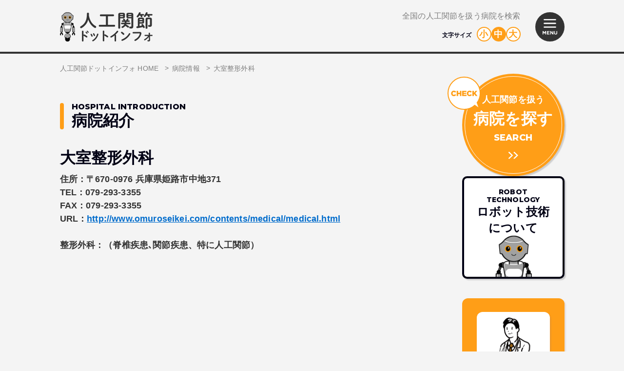

--- FILE ---
content_type: text/html; charset=UTF-8
request_url: https://jinkokansetsu.info/hospital/post-132/
body_size: 8888
content:
<!doctype html>
<html lang="ja">
<head>
	<meta charset="UTF-8">
	<meta name="viewport" content="width=device-width, initial-scale=1">

  <link rel="shortcut icon" href="https://jinkokansetsu.info/favicon.ico">

  <link href="https://jinkokansetsu.info/favicon.png" rel="shortcut icon" type="image/png">
  <link href="https://jinkokansetsu.info/favicon.png" rel="icon" type="image/png">
  <link href="https://jinkokansetsu.info/favicon.png" rel="apple-touch-icon">

  <!-- google font -->
  <link rel="preconnect" href="https://fonts.googleapis.com">
  <link rel="preconnect" href="https://fonts.gstatic.com" crossorigin>
  <link href="https://fonts.googleapis.com/css2?family=Montserrat:wght@800&display=swap" rel="stylesheet">

	<title>大室整形外科 &#8211; 人工関節ドットインフォ</title>
<meta name='robots' content='max-image-preview:large' />
<style id='wp-img-auto-sizes-contain-inline-css'>
img:is([sizes=auto i],[sizes^="auto," i]){contain-intrinsic-size:3000px 1500px}
/*# sourceURL=wp-img-auto-sizes-contain-inline-css */
</style>
<style id='wp-block-library-inline-css'>
:root{--wp-block-synced-color:#7a00df;--wp-block-synced-color--rgb:122,0,223;--wp-bound-block-color:var(--wp-block-synced-color);--wp-editor-canvas-background:#ddd;--wp-admin-theme-color:#007cba;--wp-admin-theme-color--rgb:0,124,186;--wp-admin-theme-color-darker-10:#006ba1;--wp-admin-theme-color-darker-10--rgb:0,107,160.5;--wp-admin-theme-color-darker-20:#005a87;--wp-admin-theme-color-darker-20--rgb:0,90,135;--wp-admin-border-width-focus:2px}@media (min-resolution:192dpi){:root{--wp-admin-border-width-focus:1.5px}}.wp-element-button{cursor:pointer}:root .has-very-light-gray-background-color{background-color:#eee}:root .has-very-dark-gray-background-color{background-color:#313131}:root .has-very-light-gray-color{color:#eee}:root .has-very-dark-gray-color{color:#313131}:root .has-vivid-green-cyan-to-vivid-cyan-blue-gradient-background{background:linear-gradient(135deg,#00d084,#0693e3)}:root .has-purple-crush-gradient-background{background:linear-gradient(135deg,#34e2e4,#4721fb 50%,#ab1dfe)}:root .has-hazy-dawn-gradient-background{background:linear-gradient(135deg,#faaca8,#dad0ec)}:root .has-subdued-olive-gradient-background{background:linear-gradient(135deg,#fafae1,#67a671)}:root .has-atomic-cream-gradient-background{background:linear-gradient(135deg,#fdd79a,#004a59)}:root .has-nightshade-gradient-background{background:linear-gradient(135deg,#330968,#31cdcf)}:root .has-midnight-gradient-background{background:linear-gradient(135deg,#020381,#2874fc)}:root{--wp--preset--font-size--normal:16px;--wp--preset--font-size--huge:42px}.has-regular-font-size{font-size:1em}.has-larger-font-size{font-size:2.625em}.has-normal-font-size{font-size:var(--wp--preset--font-size--normal)}.has-huge-font-size{font-size:var(--wp--preset--font-size--huge)}.has-text-align-center{text-align:center}.has-text-align-left{text-align:left}.has-text-align-right{text-align:right}.has-fit-text{white-space:nowrap!important}#end-resizable-editor-section{display:none}.aligncenter{clear:both}.items-justified-left{justify-content:flex-start}.items-justified-center{justify-content:center}.items-justified-right{justify-content:flex-end}.items-justified-space-between{justify-content:space-between}.screen-reader-text{border:0;clip-path:inset(50%);height:1px;margin:-1px;overflow:hidden;padding:0;position:absolute;width:1px;word-wrap:normal!important}.screen-reader-text:focus{background-color:#ddd;clip-path:none;color:#444;display:block;font-size:1em;height:auto;left:5px;line-height:normal;padding:15px 23px 14px;text-decoration:none;top:5px;width:auto;z-index:100000}html :where(.has-border-color){border-style:solid}html :where([style*=border-top-color]){border-top-style:solid}html :where([style*=border-right-color]){border-right-style:solid}html :where([style*=border-bottom-color]){border-bottom-style:solid}html :where([style*=border-left-color]){border-left-style:solid}html :where([style*=border-width]){border-style:solid}html :where([style*=border-top-width]){border-top-style:solid}html :where([style*=border-right-width]){border-right-style:solid}html :where([style*=border-bottom-width]){border-bottom-style:solid}html :where([style*=border-left-width]){border-left-style:solid}html :where(img[class*=wp-image-]){height:auto;max-width:100%}:where(figure){margin:0 0 1em}html :where(.is-position-sticky){--wp-admin--admin-bar--position-offset:var(--wp-admin--admin-bar--height,0px)}@media screen and (max-width:600px){html :where(.is-position-sticky){--wp-admin--admin-bar--position-offset:0px}}
/* VK Color Palettes */

/*# sourceURL=wp-block-library-inline-css */
</style><style id='global-styles-inline-css'>
:root{--wp--preset--aspect-ratio--square: 1;--wp--preset--aspect-ratio--4-3: 4/3;--wp--preset--aspect-ratio--3-4: 3/4;--wp--preset--aspect-ratio--3-2: 3/2;--wp--preset--aspect-ratio--2-3: 2/3;--wp--preset--aspect-ratio--16-9: 16/9;--wp--preset--aspect-ratio--9-16: 9/16;--wp--preset--color--black: #000000;--wp--preset--color--cyan-bluish-gray: #abb8c3;--wp--preset--color--white: #ffffff;--wp--preset--color--pale-pink: #f78da7;--wp--preset--color--vivid-red: #cf2e2e;--wp--preset--color--luminous-vivid-orange: #ff6900;--wp--preset--color--luminous-vivid-amber: #fcb900;--wp--preset--color--light-green-cyan: #7bdcb5;--wp--preset--color--vivid-green-cyan: #00d084;--wp--preset--color--pale-cyan-blue: #8ed1fc;--wp--preset--color--vivid-cyan-blue: #0693e3;--wp--preset--color--vivid-purple: #9b51e0;--wp--preset--gradient--vivid-cyan-blue-to-vivid-purple: linear-gradient(135deg,rgb(6,147,227) 0%,rgb(155,81,224) 100%);--wp--preset--gradient--light-green-cyan-to-vivid-green-cyan: linear-gradient(135deg,rgb(122,220,180) 0%,rgb(0,208,130) 100%);--wp--preset--gradient--luminous-vivid-amber-to-luminous-vivid-orange: linear-gradient(135deg,rgb(252,185,0) 0%,rgb(255,105,0) 100%);--wp--preset--gradient--luminous-vivid-orange-to-vivid-red: linear-gradient(135deg,rgb(255,105,0) 0%,rgb(207,46,46) 100%);--wp--preset--gradient--very-light-gray-to-cyan-bluish-gray: linear-gradient(135deg,rgb(238,238,238) 0%,rgb(169,184,195) 100%);--wp--preset--gradient--cool-to-warm-spectrum: linear-gradient(135deg,rgb(74,234,220) 0%,rgb(151,120,209) 20%,rgb(207,42,186) 40%,rgb(238,44,130) 60%,rgb(251,105,98) 80%,rgb(254,248,76) 100%);--wp--preset--gradient--blush-light-purple: linear-gradient(135deg,rgb(255,206,236) 0%,rgb(152,150,240) 100%);--wp--preset--gradient--blush-bordeaux: linear-gradient(135deg,rgb(254,205,165) 0%,rgb(254,45,45) 50%,rgb(107,0,62) 100%);--wp--preset--gradient--luminous-dusk: linear-gradient(135deg,rgb(255,203,112) 0%,rgb(199,81,192) 50%,rgb(65,88,208) 100%);--wp--preset--gradient--pale-ocean: linear-gradient(135deg,rgb(255,245,203) 0%,rgb(182,227,212) 50%,rgb(51,167,181) 100%);--wp--preset--gradient--electric-grass: linear-gradient(135deg,rgb(202,248,128) 0%,rgb(113,206,126) 100%);--wp--preset--gradient--midnight: linear-gradient(135deg,rgb(2,3,129) 0%,rgb(40,116,252) 100%);--wp--preset--font-size--small: 13px;--wp--preset--font-size--medium: 20px;--wp--preset--font-size--large: 36px;--wp--preset--font-size--x-large: 42px;--wp--preset--spacing--20: 0.44rem;--wp--preset--spacing--30: 0.67rem;--wp--preset--spacing--40: 1rem;--wp--preset--spacing--50: 1.5rem;--wp--preset--spacing--60: 2.25rem;--wp--preset--spacing--70: 3.38rem;--wp--preset--spacing--80: 5.06rem;--wp--preset--shadow--natural: 6px 6px 9px rgba(0, 0, 0, 0.2);--wp--preset--shadow--deep: 12px 12px 50px rgba(0, 0, 0, 0.4);--wp--preset--shadow--sharp: 6px 6px 0px rgba(0, 0, 0, 0.2);--wp--preset--shadow--outlined: 6px 6px 0px -3px rgb(255, 255, 255), 6px 6px rgb(0, 0, 0);--wp--preset--shadow--crisp: 6px 6px 0px rgb(0, 0, 0);}:where(.is-layout-flex){gap: 0.5em;}:where(.is-layout-grid){gap: 0.5em;}body .is-layout-flex{display: flex;}.is-layout-flex{flex-wrap: wrap;align-items: center;}.is-layout-flex > :is(*, div){margin: 0;}body .is-layout-grid{display: grid;}.is-layout-grid > :is(*, div){margin: 0;}:where(.wp-block-columns.is-layout-flex){gap: 2em;}:where(.wp-block-columns.is-layout-grid){gap: 2em;}:where(.wp-block-post-template.is-layout-flex){gap: 1.25em;}:where(.wp-block-post-template.is-layout-grid){gap: 1.25em;}.has-black-color{color: var(--wp--preset--color--black) !important;}.has-cyan-bluish-gray-color{color: var(--wp--preset--color--cyan-bluish-gray) !important;}.has-white-color{color: var(--wp--preset--color--white) !important;}.has-pale-pink-color{color: var(--wp--preset--color--pale-pink) !important;}.has-vivid-red-color{color: var(--wp--preset--color--vivid-red) !important;}.has-luminous-vivid-orange-color{color: var(--wp--preset--color--luminous-vivid-orange) !important;}.has-luminous-vivid-amber-color{color: var(--wp--preset--color--luminous-vivid-amber) !important;}.has-light-green-cyan-color{color: var(--wp--preset--color--light-green-cyan) !important;}.has-vivid-green-cyan-color{color: var(--wp--preset--color--vivid-green-cyan) !important;}.has-pale-cyan-blue-color{color: var(--wp--preset--color--pale-cyan-blue) !important;}.has-vivid-cyan-blue-color{color: var(--wp--preset--color--vivid-cyan-blue) !important;}.has-vivid-purple-color{color: var(--wp--preset--color--vivid-purple) !important;}.has-black-background-color{background-color: var(--wp--preset--color--black) !important;}.has-cyan-bluish-gray-background-color{background-color: var(--wp--preset--color--cyan-bluish-gray) !important;}.has-white-background-color{background-color: var(--wp--preset--color--white) !important;}.has-pale-pink-background-color{background-color: var(--wp--preset--color--pale-pink) !important;}.has-vivid-red-background-color{background-color: var(--wp--preset--color--vivid-red) !important;}.has-luminous-vivid-orange-background-color{background-color: var(--wp--preset--color--luminous-vivid-orange) !important;}.has-luminous-vivid-amber-background-color{background-color: var(--wp--preset--color--luminous-vivid-amber) !important;}.has-light-green-cyan-background-color{background-color: var(--wp--preset--color--light-green-cyan) !important;}.has-vivid-green-cyan-background-color{background-color: var(--wp--preset--color--vivid-green-cyan) !important;}.has-pale-cyan-blue-background-color{background-color: var(--wp--preset--color--pale-cyan-blue) !important;}.has-vivid-cyan-blue-background-color{background-color: var(--wp--preset--color--vivid-cyan-blue) !important;}.has-vivid-purple-background-color{background-color: var(--wp--preset--color--vivid-purple) !important;}.has-black-border-color{border-color: var(--wp--preset--color--black) !important;}.has-cyan-bluish-gray-border-color{border-color: var(--wp--preset--color--cyan-bluish-gray) !important;}.has-white-border-color{border-color: var(--wp--preset--color--white) !important;}.has-pale-pink-border-color{border-color: var(--wp--preset--color--pale-pink) !important;}.has-vivid-red-border-color{border-color: var(--wp--preset--color--vivid-red) !important;}.has-luminous-vivid-orange-border-color{border-color: var(--wp--preset--color--luminous-vivid-orange) !important;}.has-luminous-vivid-amber-border-color{border-color: var(--wp--preset--color--luminous-vivid-amber) !important;}.has-light-green-cyan-border-color{border-color: var(--wp--preset--color--light-green-cyan) !important;}.has-vivid-green-cyan-border-color{border-color: var(--wp--preset--color--vivid-green-cyan) !important;}.has-pale-cyan-blue-border-color{border-color: var(--wp--preset--color--pale-cyan-blue) !important;}.has-vivid-cyan-blue-border-color{border-color: var(--wp--preset--color--vivid-cyan-blue) !important;}.has-vivid-purple-border-color{border-color: var(--wp--preset--color--vivid-purple) !important;}.has-vivid-cyan-blue-to-vivid-purple-gradient-background{background: var(--wp--preset--gradient--vivid-cyan-blue-to-vivid-purple) !important;}.has-light-green-cyan-to-vivid-green-cyan-gradient-background{background: var(--wp--preset--gradient--light-green-cyan-to-vivid-green-cyan) !important;}.has-luminous-vivid-amber-to-luminous-vivid-orange-gradient-background{background: var(--wp--preset--gradient--luminous-vivid-amber-to-luminous-vivid-orange) !important;}.has-luminous-vivid-orange-to-vivid-red-gradient-background{background: var(--wp--preset--gradient--luminous-vivid-orange-to-vivid-red) !important;}.has-very-light-gray-to-cyan-bluish-gray-gradient-background{background: var(--wp--preset--gradient--very-light-gray-to-cyan-bluish-gray) !important;}.has-cool-to-warm-spectrum-gradient-background{background: var(--wp--preset--gradient--cool-to-warm-spectrum) !important;}.has-blush-light-purple-gradient-background{background: var(--wp--preset--gradient--blush-light-purple) !important;}.has-blush-bordeaux-gradient-background{background: var(--wp--preset--gradient--blush-bordeaux) !important;}.has-luminous-dusk-gradient-background{background: var(--wp--preset--gradient--luminous-dusk) !important;}.has-pale-ocean-gradient-background{background: var(--wp--preset--gradient--pale-ocean) !important;}.has-electric-grass-gradient-background{background: var(--wp--preset--gradient--electric-grass) !important;}.has-midnight-gradient-background{background: var(--wp--preset--gradient--midnight) !important;}.has-small-font-size{font-size: var(--wp--preset--font-size--small) !important;}.has-medium-font-size{font-size: var(--wp--preset--font-size--medium) !important;}.has-large-font-size{font-size: var(--wp--preset--font-size--large) !important;}.has-x-large-font-size{font-size: var(--wp--preset--font-size--x-large) !important;}
/*# sourceURL=global-styles-inline-css */
</style>

<style id='classic-theme-styles-inline-css'>
/*! This file is auto-generated */
.wp-block-button__link{color:#fff;background-color:#32373c;border-radius:9999px;box-shadow:none;text-decoration:none;padding:calc(.667em + 2px) calc(1.333em + 2px);font-size:1.125em}.wp-block-file__button{background:#32373c;color:#fff;text-decoration:none}
/*# sourceURL=/wp-includes/css/classic-themes.min.css */
</style>
<link rel='stylesheet' id='contact-form-7-css' href='https://jinkokansetsu.info/wp-content/plugins/contact-form-7/includes/css/styles.css' media='all' />
<link rel='stylesheet' id='vk-components-style-css' href='https://jinkokansetsu.info/wp-content/plugins/vk-blocks/inc/vk-blocks//build/vk-components.css' media='all' />
<link rel='stylesheet' id='vk-swiper-style-css' href='https://jinkokansetsu.info/wp-content/plugins/vk-blocks/inc/vk-swiper/package/assets/css/swiper.min.css' media='all' />
<link rel='stylesheet' id='jinkokansetsu-style-css' href='https://jinkokansetsu.info/wp-content/themes/jinkokansetsu/assets/css/style.css' media='all' />
<link rel='stylesheet' id='vk-font-awesome-css' href='https://jinkokansetsu.info/wp-content/plugins/vk-blocks/inc/font-awesome/package/versions/5/css/all.min.css' media='all' />
<link rel='stylesheet' id='vk-blocks-build-css-css' href='https://jinkokansetsu.info/wp-content/plugins/vk-blocks/inc/vk-blocks/build/block-build.css' media='all' />
<style id='vk-blocks-build-css-inline-css'>
:root {--vk_flow-arrow: url(https://jinkokansetsu.info/wp-content/plugins/vk-blocks/inc/vk-blocks/images/arrow_bottom.svg);--vk_image-mask-wave01: url(https://jinkokansetsu.info/wp-content/plugins/vk-blocks/inc/vk-blocks/images/wave01.svg);--vk_image-mask-wave02: url(https://jinkokansetsu.info/wp-content/plugins/vk-blocks/inc/vk-blocks/images/wave02.svg);--vk_image-mask-wave03: url(https://jinkokansetsu.info/wp-content/plugins/vk-blocks/inc/vk-blocks/images/wave03.svg);--vk_image-mask-wave04: url(https://jinkokansetsu.info/wp-content/plugins/vk-blocks/inc/vk-blocks/images/wave04.svg);}
:root { --vk-size-text: 16px;--vk-color-primary:#337ab7; }

	:root {

		--vk-balloon-border-width:1px;

		--vk-balloon-speech-offset:-12px;
	}
	
/*# sourceURL=vk-blocks-build-css-inline-css */
</style>
<script src="https://jinkokansetsu.info/wp-includes/js/jquery/jquery.min.js" id="jquery-core-js"></script>
<script src="https://jinkokansetsu.info/wp-includes/js/jquery/jquery-migrate.min.js" id="jquery-migrate-js"></script>
<link rel="canonical" href="https://jinkokansetsu.info/hospital/post-132/" />

  
<meta name="description" content=''>
<meta property="og:description" content=''>
<meta property="og:title" content="大室整形外科 &#8211; 人工関節ドットインフォ">
<meta property="og:url" content="https://jinkokansetsu.info/hospital/post-132/">
<meta property="og:image" content="">
<meta property="og:site_name" content="人工関節ドットインフォ">
<meta property="og:locale" content="ja_JP"/>
<meta property="og:type" content="website"/>

<link rel="canonical" href="https://jinkokansetsu.info/hospital/post-132/" />

  <!-- Global site tag (gtag.js) - Google Analytics -->
  <script async src="https://www.googletagmanager.com/gtag/js?id=UA-93354504-1"></script>
  <script>
    window.dataLayer = window.dataLayer || [];
    function gtag(){dataLayer.push(arguments);}
    gtag('js', new Date());
    gtag('config', 'UA-93354504-1');
  </script>

</head>

<body class="wp-singular hospital-template-default single single-hospital postid-132 wp-theme-jinkokansetsu fa_v5_css vk-blocks no-sidebar">
	<div class="wrapper">
		<header id="header">
      <div class="c__container h__row">
        <div class="h__col">
          <div class="h__col__inner">
											<div class="h__logo"><a href="https://jinkokansetsu.info/"><img src="https://jinkokansetsu.info/wp-content/themes/jinkokansetsu/assets/images/logo.png" alt="人工関節ドットインフォ"></a></div>
					            <div class="h__desc is-sp">全国の⼈⼯関節を扱う病院を検索</div>
          </div>
        </div>

        <div class="h__col__middle is-pc">
          <div class="h__desc">全国の⼈⼯関節を扱う病院を検索</div>
          <div class="h__font">
            <div class="h__font__label font--b">文字サイズ</div>
            <div class="h__font__list">
            <ul>
                <li>
                  <input id="font__size__small" type="radio" name="crtl__font__size[]" value="small" class="js--font--size">
                  <label for="font__size__small">小</label>
                </li>
                <li>
                  <input id="font__size__middle" type="radio" name="crtl__font__size[]" value="middle" class="js--font--size" checked>
                  <label for="font__size__middle">中</label>
                </li>
                <li>
                  <input id="font__size__large" type="radio" name="crtl__font__size[]" value="large" class="js--font--size">
                  <label for="font__size__large">大</label>
                </li>
              </ul>
            </div>
          </div>
        </div>

        <div class="h__menu">
          <button class="btn__menu js--menu--open">
            <img src="https://jinkokansetsu.info/wp-content/themes/jinkokansetsu/assets/images/icon/icon-menu.svg" alt="">
          </button>
        </div>

        <!-- menu -->
        <div class="g__menu">
          <button class="btn__menu__close">
            <img src="https://jinkokansetsu.info/wp-content/themes/jinkokansetsu/assets/images/icon/icon-cross.svg" alt="">
          </button>

          <div class="g__menu__inner">
            <nav class="g__menu__nav">

              <button class="btn--menu--hospital js--modal--open">
                <span>人工関節を扱う病院を探す</span>
              </button>

              <a href="https://jinkokansetsu.info/robot" class="btn--menu--robot">ロボット技術について</a>

              <ul class="g__menu__nav__list">
                <li><a href="https://jinkokansetsu.info/doctor">ドクター⼀覧</a></li>
                <li><a href="https://jinkokansetsu.info/q_a">⼈⼯関節 Q&A</a></li>
                <li><a href="https://jinkokansetsu.info/knee">膝関節について</a></li>
                <li><a href="https://jinkokansetsu.info/coxa">股関節について</a></li>
                <li><a href="https://jinkokansetsu.info/voice">患者様の声</a></li>
              </ul>
            </nav>
          </div>

          <div class="g__menu__search">
            <form id="form" action="https://jinkokansetsu.info" method="get">
              <input id="s__box" name="s" type="text" placeholder="キーワード"/>
              <button type="submit" id="s__btn__area" class="btn--search">検索</button>
            </form>
          </div>
        </div>

        <!-- modal -->
        <div class="g__modal">
          <div class="g__modal__container">
            <button class="btn__modal__close">
              <img src="https://jinkokansetsu.info/wp-content/themes/jinkokansetsu/assets/images/icon/icon-cross.svg" alt="">
            </button>
            <h3 class="g__modal__title">病院を探す</h3>

            <div class="g__modal__inner">
              <h4 class="g__modal__subtitle">絞り込み検索</h4>
              <div class="g__modal__filter">
                <form id="form__hospital" action="https://jinkokansetsu.info" method="get">
                  <input type="hidden" name="post_type" value="hospital">
                  <input type="hidden" name="s" value="">

                  <select name="pref" id="f__select">
                    <option value="" selected>都道府県</option>
                    <optgroup label="北海道地方">
                      <option value="北海道">北海道</option>
                    </optgroup>
                    <optgroup label="東北地方">
                      <option value="青森県">青森県</option>
                      <option value="岩手県">岩手県</option>
                      <option value="宮城県">宮城県</option>
                      <option value="秋田県">秋田県</option>
                      <option value="山形県">山形県</option>
                      <option value="福島県">福島県</option>
                    </optgroup>
                    <optgroup label="関東地方">
                      <option value="茨城県">茨城県</option>
                      <option value="栃木県">栃木県</option>
                      <option value="群馬県">群馬県</option>
                      <option value="埼玉県">埼玉県</option>
                      <option value="千葉県">千葉県</option>
                      <option value="東京都">東京都</option>
                      <option value="神奈川県">神奈川県</option>
                    </optgroup>
                    <optgroup label="中部地方">
                      <option value="山梨県">山梨県</option>
                      <option value="長野県">長野県</option>
                      <option value="新潟県">新潟県</option>
                      <option value="富山県">富山県</option>
                      <option value="石川県">石川県</option>
                      <option value="福井県">福井県</option>
                      <option value="静岡県">静岡県</option>
                      <option value="愛知県">愛知県</option>
                      <option value="岐阜県">岐阜県</option>
                    </optgroup>
                    <optgroup label="近畿地方">
                      <option value="三重県">三重県</option>
                      <option value="滋賀県">滋賀県</option>
                      <option value="京都府">京都府</option>
                      <option value="大阪府">大阪府</option>
                      <option value="兵庫県">兵庫県</option>
                      <option value="奈良県">奈良県</option>
                      <option value="和歌山県">和歌山県</option>
                    </optgroup>
                    <optgroup label="中国地方">
                      <option value="鳥取県">鳥取県</option>
                      <option value="島根県">島根県</option>
                      <option value="岡山県">岡山県</option>
                      <option value="広島県">広島県</option>
                      <option value="山口県">山口県</option>
                    </optgroup>
                    <optgroup label="四国地方">
                      <option value="香川県">香川県</option>
                      <option value="愛媛県">愛媛県</option>
                      <option value="徳島県">徳島県</option>
                      <option value="高知県">高知県</option>
                    </optgroup>
                    <optgroup label="九州地方">
                      <option value="福岡県">福岡県</option>
                      <option value="佐賀県">佐賀県</option>
                      <option value="長崎県">長崎県</option>
                      <option value="熊本県">熊本県</option>
                      <option value="大分県">大分県</option>
                      <option value="宮崎県">宮崎県</option>
                      <option value="鹿児島県">鹿児島県</option>
                      <option value="沖縄県">沖縄県</option>
                    </optgroup>
                  </select>

                  <div id="f_checkbox">
                    <input type="checkbox" name="content_tag[]" value="knee" id="knee">
                    <label class="checkbox" for="knee">膝関節</label>
                    <input type="checkbox" name="content_tag[]" value="coxa" id="coxa">
                    <label class="checkbox" for="coxa">股関節</label>
                    <input type="checkbox" name="content_tag[]" value="robot" id="robot">
                    <label class="checkbox" for="robot">ロボット技術</label>
                  </div>

                  <button type="submit" id="f__btn__submit" class="btn--search">検 索</button>
                </form>
              </div>

              <h4 class="g__modal__subtitle">エリアから探す</h4>
              <div class="g__modal__pref">
                <div class="g__modal__pref__label">北海道</div>
                  <ul class="g__modal__pref__list">
                    <li><a href="https://jinkokansetsu.info/hospital#hokkaido">北海道</a></li>
                  </ul>
                  <hr>
                  <div class="g__modal__pref__label">東北</div>
                  <ul class="g__modal__pref__list">
                    <li><a href="https://jinkokansetsu.info/hospital#aomori">青森県</a></li>
                    <li><a href="https://jinkokansetsu.info/hospital#iwate">岩手県</a></li>
                    <li><a href="https://jinkokansetsu.info/hospital#miyagi">宮城県</a></li>
                    <li><a href="https://jinkokansetsu.info/hospital#akita">秋田県</a></li>
                    <li><a href="https://jinkokansetsu.info/hospital#yamagata">山形県</a></li>
                    <li><a href="https://jinkokansetsu.info/hospital#fukushima">福島県</a></li>
                  </ul>
                  <hr>
                  <div class="g__modal__pref__label">関東</div>
                  <ul class="g__modal__pref__list">
                    <li><a href="https://jinkokansetsu.info/hospital#ibaraki">茨城県</a></li>
                    <li><a href="https://jinkokansetsu.info/hospital#tochigi">栃木県</a></li>
                    <li><a href="https://jinkokansetsu.info/hospital#gunma">群馬県</a></li>
                    <li><a href="https://jinkokansetsu.info/hospital#saitama">埼玉県</a></li>
                    <li><a href="https://jinkokansetsu.info/hospital#chiba">千葉県</a></li>
                    <li><a href="https://jinkokansetsu.info/hospital#tokyo">東京都</a></li>
                    <li><a href="https://jinkokansetsu.info/hospital#kanagawa">神奈川県</a></li>
                  </ul>
                  <hr>
                  <div class="g__modal__pref__label">中部</div>
                  <ul class="g__modal__pref__list">
                    <li><a href="https://jinkokansetsu.info/hospital#niigata">山梨県</a></li>
                    <li><a href="https://jinkokansetsu.info/hospital#toyama">長野県</a></li>
                    <li><a href="https://jinkokansetsu.info/hospital#ishikawa">新潟県</a></li>
                    <li><a href="https://jinkokansetsu.info/hospital#fukui">富山県</a></li>
                    <li><a href="https://jinkokansetsu.info/hospital#yamanashi">石川県</a></li>
                    <li><a href="https://jinkokansetsu.info/hospital#nagano">福井県</a></li>
                    <li><a href="https://jinkokansetsu.info/hospital#gifu">静岡県</a></li>
                    <li><a href="https://jinkokansetsu.info/hospital#shizuoka">愛知県</a></li>
                    <li><a href="https://jinkokansetsu.info/hospital#aichi">岐阜県</a></li>
                  </ul>
                  <hr>
                  <div class="g__modal__pref__label">近畿</div>
                  <ul class="g__modal__pref__list">
                    <li><a href="https://jinkokansetsu.info/hospital#mie">三重県</a></li>
                    <li><a href="https://jinkokansetsu.info/hospital#shiga">滋賀県</a></li>
                    <li><a href="https://jinkokansetsu.info/hospital#kyoto">京都府</a></li>
                    <li><a href="https://jinkokansetsu.info/hospital#osaka">大阪府</a></li>
                    <li><a href="https://jinkokansetsu.info/hospital#hyogo">兵庫県</a></li>
                    <li><a href="https://jinkokansetsu.info/hospital#nara">奈良県</a></li>
                    <li><a href="https://jinkokansetsu.info/hospital#wakayama">和歌山県</a></li>
                  </ul>
                  <hr>
                  <div class="g__modal__pref__label">中国</div>
                  <ul class="g__modal__pref__list">
                    <li><a href="https://jinkokansetsu.info/hospital#tottori">鳥取県</a></li>
                    <li><a href="https://jinkokansetsu.info/hospital#shimane">島根県</a></li>
                    <li><a href="https://jinkokansetsu.info/hospital#okayama">岡山県</a></li>
                    <li><a href="https://jinkokansetsu.info/hospital#hiroshima">広島県</a></li>
                    <li><a href="https://jinkokansetsu.info/hospital#yamaguchi">山口県</a></li>
                  </ul>
                  <hr>
                  <div class="g__modal__pref__label">四国</div>
                  <ul class="g__modal__pref__list">
                    <li><a href="https://jinkokansetsu.info/hospital#tokushima">香川県</a></li>
                    <li><a href="https://jinkokansetsu.info/hospital#kagawa">愛媛県</a></li>
                    <li><a href="https://jinkokansetsu.info/hospital#ehime">徳島県</a></li>
                    <li><a href="https://jinkokansetsu.info/hospital#kochi">高知県</a></li>
                  </ul>
                  <hr>
                  <div class="g__modal__pref__label">九州</div>
                  <ul class="g__modal__pref__list">
                    <li><a href="https://jinkokansetsu.info/hospital#fukuoka">福岡県</a></li>
                    <li><a href="https://jinkokansetsu.info/hospital#saga">佐賀県</a></li>
                    <li><a href="https://jinkokansetsu.info/hospital#nagasaki">長崎県</a></li>
                    <li><a href="https://jinkokansetsu.info/hospital#kumamoto">熊本県</a></li>
                    <li><a href="https://jinkokansetsu.info/hospital#oita">大分県</a></li>
                    <li><a href="https://jinkokansetsu.info/hospital#miyazaki">宮崎県</a></li>
                    <li><a href="https://jinkokansetsu.info/hospital#kagoshima">鹿児島県</a></li>
                    <li><a href="https://jinkokansetsu.info/hospital#okinawa">沖縄県</a></li>
                  </ul>
              </div>

              <h4 class="g__modal__subtitle">専門分野から探す</h4>
              <div class="g__modal__field">
                <ul class="g__modal__field__list">
                  <li><a href="https://jinkokansetsu.info/content_tag/knee">膝関節</a></li>
                  <li><a href="https://jinkokansetsu.info/content_tag/coxa">股関節</a></li>
                  <li><a href="https://jinkokansetsu.info/content_tag/robot">ロボット技術</a></li>
                </ul>
              </div>

            </div>
          </div>
        </div>

      </div>
    </header><!-- #masthead -->



	<div class="content">
		<div class="c__container">
			<!-- 投稿、カスタム投稿タイプ、固定ページ、添付ファイルのシングルページに表示する内容 -->

			<!-- 投稿およびカスタム投稿タイプのシングルページに表示する内容 -->
    <div class="breadcrumb">
      <ul>
        <li><a href="https://jinkokansetsu.info/">⼈⼯関節ドットインフォ HOME</a></li>

        
        <li><a href="https://jinkokansetsu.info/hospital">病院情報</a></li>
        <li>大室整形外科</li>
      </ul>
    </div>

  


			<div class="c__layout">
				<main id="main">
					<div class="c__body">
						
<h1 class="c__title">
	<div class="c__title__en font--latin">HOSPITAL INTRODUCTION</div>
	<div class="c__title__ja font--b">病院紹介</div>
</h1>

<div class="c__name">
	大室整形外科</div>

<div class="c__meta">
		住所：〒670-0976 兵庫県姫路市中地371<br>
			TEL：079-293-3355<br>
	
		FAX：079-293-3355<br>
	
		URL：<a href="http://www.omuroseikei.com/contents/medical/medical.html" target="_blank" rel="noopener noreferrer">http://www.omuroseikei.com/contents/medical/medical.html</a><br>
		<br>
	整形外科：（脊椎疾患､関節疾患、特に人工関節）</div>
<div class="c_googlemap">
	<iframe src="https://www.google.com/maps/embed?pb=!1m18!1m12!1m3!1d3275.4163812460756!2d134.66798201542875!3d34.82062218429334!2m3!1f0!2f0!3f0!3m2!1i1024!2i768!4f13.1!3m3!1m2!1s0x3554e057019492a5%3A0x3699a2b16314daf8!2z5aSn5a6k5pW05b2i5aSW56eR!5e0!3m2!1sja!2sjp!4v1637847777631!5m2!1sja!2sjp" width="600" height="450" style="border:0;" allowfullscreen="" loading="lazy"></iframe></div>

					</div>
					<div class="c__bottom">
						
<aside class="sidebar is-sp">
	    <div class="secondary__top">
		<div class="badge__hospital js--modal--open">
			<div class="badge__hospital__inner">
				<div class="badge__hospital__check">
					<img src="https://jinkokansetsu.info/wp-content/themes/jinkokansetsu/assets/images/icon/icon-check.svg" alt="Check">
				</div>

				<div class="badge__hospital__title">
					<span>人工関節を扱う</span>
					<span>病院を探す</span>
				</div>
				<div class="badge__hospital__title__en font--latin">SEARCH</div>
				<div class="badge__hospital__icon">
					<img src="https://jinkokansetsu.info/wp-content/themes/jinkokansetsu/assets/images/icon/icon-arrow_white.svg" alt="">
				</div>
			</div>
		</div>

		<div class="badge__robot">
			<a href="https://jinkokansetsu.info/robot" class="badge__robot__link">
				<div class="badge__robot__inner">
					<h3 class="badge__robot__title">
						<div class="badge__robot__title__en font--latin">ROBOT <br class="is-pc">TECHNOLOGY</div>
						<div class="badge__robot__title__ja">ロボット技術<br class="is-pc">について</div>
					</h3>

					<div class="badge__robot__icon">
  					<picture>
							<source srcset="https://jinkokansetsu.info/wp-content/themes/jinkokansetsu/assets/images/robot.png"
											media="(min-width: 768px)">
							<img src="https://jinkokansetsu.info/wp-content/themes/jinkokansetsu/assets/images/robot_sp.png" height="52" alt="ロボット技術について">
						</picture>
					</div>
				</div>
			</a>
		</div>
	</div>
  
	<div class="secondary__middle">
		<nav class="nav">
			<ul class="nav__list">
				<li class="nav__list__item__menu is-sp">
					<div class="nav__list__item__menu__inner">
						<div class="nav__menu font--latin">MENU</div>
					</div>
				</li>
				<li class="nav__list__item">
					<a href="https://jinkokansetsu.info/doctor">
						<div class="nav__icon">
							<img src="https://jinkokansetsu.info/wp-content/themes/jinkokansetsu/assets/images/menu_01.png" alt="">
						</div>
						<div class="nav__title">ドクター⼀覧</div>
					</a>
				</li>
				<li class="nav__list__item">
					<a href="https://jinkokansetsu.info/q_a">
						<div class="nav__icon">
							<img src="https://jinkokansetsu.info/wp-content/themes/jinkokansetsu/assets/images/menu_02.png" alt="">
						</div>
						<div class="nav__title">⼈⼯関節 Q&A</div>
					</a>
				</li>
				<li class="nav__list__item">
					<a href="https://jinkokansetsu.info/knee">
						<div class="nav__icon">
							<img src="https://jinkokansetsu.info/wp-content/themes/jinkokansetsu/assets/images/menu_03.png" alt="">
						</div>
						<div class="nav__title">膝関節について</div>
					</a>
				</li>
				<li class="nav__list__item">
					<a href="https://jinkokansetsu.info/coxa">
						<div class="nav__icon">
							<img src="https://jinkokansetsu.info/wp-content/themes/jinkokansetsu/assets/images/menu_04.png" alt="">
						</div>
						<div class="nav__title">股関節について</div>
					</a>
				</li>
				<li class="nav__list__item">
					<a href="https://jinkokansetsu.info/voice">
						<div class="nav__icon">
							<img src="https://jinkokansetsu.info/wp-content/themes/jinkokansetsu/assets/images/menu_05.png" alt="">
						</div>
						<div class="nav__title">患者様の声</div>
					</a>
				</li>

			</ul>
		</nav>
	</div></aside>						<div class="latest__contents">
  <h2 class="c__title">
    <div class="c__title__en font--latin">LATEST CONTENT</div>
    <div class="c__title__ja font--b">最新のコンテンツ</div>
  </h2>
  <div class="c__cards">
        <div class="c__card">
  <a href="https://jinkokansetsu.info/hospital/post-1163/" class="c__card__link">
    <figure class="c__card__image">
                        <img src="https://jinkokansetsu.info/wp-content/themes/jinkokansetsu/assets/images/hospital_thumb.jpg" alt="医療法人正明会 諸岡整形外科病院">
                  </figure>
    <div class="c__card__icon"></div>
        <h3 class="c__card__title">医療法人正明会 諸岡整形外科病院</h3>
    
    <div class="c__card__meta">
      福岡県    </div>
  </a>
</div>        <div class="c__card">
  <a href="https://jinkokansetsu.info/hospital/post-1160/" class="c__card__link">
    <figure class="c__card__image">
                        <img src="https://jinkokansetsu.info/wp-content/themes/jinkokansetsu/assets/images/hospital_thumb.jpg" alt="千葉県千葉リハビリテーションセンター">
                  </figure>
    <div class="c__card__icon"></div>
        <h3 class="c__card__title">千葉県千葉リハビリテーションセンター</h3>
    
    <div class="c__card__meta">
      千葉県    </div>
  </a>
</div>        <div class="c__card">
  <a href="https://jinkokansetsu.info/hospital/post-1145/" class="c__card__link">
    <figure class="c__card__image">
                        <img src="https://jinkokansetsu.info/wp-content/themes/jinkokansetsu/assets/images/hospital_thumb.jpg" alt="富士整形外科病院">
                  </figure>
    <div class="c__card__icon"></div>
        <h3 class="c__card__title">富士整形外科病院</h3>
    
    <div class="c__card__meta">
      静岡県    </div>
  </a>
</div>        <div class="c__card">
  <a href="https://jinkokansetsu.info/hospital/post-1093/" class="c__card__link">
    <figure class="c__card__image">
                        <img src="https://jinkokansetsu.info/wp-content/themes/jinkokansetsu/assets/images/hospital_thumb.jpg" alt="埼玉医科大学総合医療センター">
                  </figure>
    <div class="c__card__icon"></div>
        <h3 class="c__card__title">埼玉医科大学総合医療センター</h3>
    
    <div class="c__card__meta">
      埼玉県    </div>
  </a>
</div>        <div class="c__card">
  <a href="https://jinkokansetsu.info/hospital/post-1084/" class="c__card__link">
    <figure class="c__card__image">
                        <img src="https://jinkokansetsu.info/wp-content/themes/jinkokansetsu/assets/images/hospital_thumb.jpg" alt="世田谷玉川 整形外科 内科 クリニック">
                  </figure>
    <div class="c__card__icon"></div>
        <h3 class="c__card__title">世田谷玉川 整形外科 内科 クリニック</h3>
    
    <div class="c__card__meta">
      東京都    </div>
  </a>
</div>        <div class="c__card">
  <a href="https://jinkokansetsu.info/hospital/post-1069/" class="c__card__link">
    <figure class="c__card__image">
                        <img src="https://jinkokansetsu.info/wp-content/themes/jinkokansetsu/assets/images/hospital_thumb.jpg" alt="さくら総合病院">
                  </figure>
    <div class="c__card__icon"></div>
        <h3 class="c__card__title">さくら総合病院</h3>
    
    <div class="c__card__meta">
      愛知県    </div>
  </a>
</div>      </div>
  <div class="c__btn">
    <a href="https://jinkokansetsu.info/contents" class="btn btn--large">もっと見る</a>
  </div>
</div>
					</div>
				</main>
				
<aside class="sidebar is-subpage is-pc">
	    <div class="secondary__top">
		<div class="badge__hospital js--modal--open">
			<div class="badge__hospital__inner">
				<div class="badge__hospital__check">
					<img src="https://jinkokansetsu.info/wp-content/themes/jinkokansetsu/assets/images/icon/icon-check.svg" alt="Check">
				</div>

				<div class="badge__hospital__title">
					<span>人工関節を扱う</span>
					<span>病院を探す</span>
				</div>
				<div class="badge__hospital__title__en font--latin">SEARCH</div>
				<div class="badge__hospital__icon">
					<img src="https://jinkokansetsu.info/wp-content/themes/jinkokansetsu/assets/images/icon/icon-arrow_white.svg" alt="">
				</div>
			</div>
		</div>

		<div class="badge__robot">
			<a href="https://jinkokansetsu.info/robot" class="badge__robot__link">
				<div class="badge__robot__inner">
					<h3 class="badge__robot__title">
						<div class="badge__robot__title__en font--latin">ROBOT <br class="is-pc">TECHNOLOGY</div>
						<div class="badge__robot__title__ja">ロボット技術<br class="is-pc">について</div>
					</h3>

					<div class="badge__robot__icon">
  					<picture>
							<source srcset="https://jinkokansetsu.info/wp-content/themes/jinkokansetsu/assets/images/robot.png"
											media="(min-width: 768px)">
							<img src="https://jinkokansetsu.info/wp-content/themes/jinkokansetsu/assets/images/robot_sp.png" height="52" alt="ロボット技術について">
						</picture>
					</div>
				</div>
			</a>
		</div>
	</div>
  
	<div class="secondary__middle">
		<nav class="nav">
			<ul class="nav__list">
				<li class="nav__list__item__menu is-sp">
					<div class="nav__list__item__menu__inner">
						<div class="nav__menu font--latin">MENU</div>
					</div>
				</li>
				<li class="nav__list__item">
					<a href="https://jinkokansetsu.info/doctor">
						<div class="nav__icon">
							<img src="https://jinkokansetsu.info/wp-content/themes/jinkokansetsu/assets/images/menu_01.png" alt="">
						</div>
						<div class="nav__title">ドクター⼀覧</div>
					</a>
				</li>
				<li class="nav__list__item">
					<a href="https://jinkokansetsu.info/q_a">
						<div class="nav__icon">
							<img src="https://jinkokansetsu.info/wp-content/themes/jinkokansetsu/assets/images/menu_02.png" alt="">
						</div>
						<div class="nav__title">⼈⼯関節 Q&A</div>
					</a>
				</li>
				<li class="nav__list__item">
					<a href="https://jinkokansetsu.info/knee">
						<div class="nav__icon">
							<img src="https://jinkokansetsu.info/wp-content/themes/jinkokansetsu/assets/images/menu_03.png" alt="">
						</div>
						<div class="nav__title">膝関節について</div>
					</a>
				</li>
				<li class="nav__list__item">
					<a href="https://jinkokansetsu.info/coxa">
						<div class="nav__icon">
							<img src="https://jinkokansetsu.info/wp-content/themes/jinkokansetsu/assets/images/menu_04.png" alt="">
						</div>
						<div class="nav__title">股関節について</div>
					</a>
				</li>
				<li class="nav__list__item">
					<a href="https://jinkokansetsu.info/voice">
						<div class="nav__icon">
							<img src="https://jinkokansetsu.info/wp-content/themes/jinkokansetsu/assets/images/menu_05.png" alt="">
						</div>
						<div class="nav__title">患者様の声</div>
					</a>
				</li>

			</ul>
		</nav>
	</div></aside>			</div>
		</div>
	</div>


	<footer id="footer">
		<div class="c__container f__row">
			<div class="f__left">
				<div class="f__logo">
					<img src="https://jinkokansetsu.info/wp-content/themes/jinkokansetsu/assets/images/logo_white.png" alt="人工関節ドットインフォ">
				</div>

				<div class="f__link is-pc">
					<a href="http://www.kansetsukyo.info/" class="btn" target="_blank">関節鏡ドットインフォ</a>
				</div>
			</div>
			<div class="f__right">
				<div class="f__nav">
					<ul>
						<li><a href="https://jinkokansetsu.info/inquiry">お問い合わせ</a></li>
						<li><a href="https://jinkokansetsu.info/kiyaku">初めての⽅へ（利用規約）</a></li>
						<li><a href="https://jinkokansetsu.info/sitemap">サイトマップ</a></li>
						<li><a href="https://jinkokansetsu.info/policy">個⼈情報保護指針</a></li>
					</ul>
				</div>

				<div class="f__desc">
					サイトに掲載されている医療情報は医師の監修を受けていますが症状には個⼈差があるため、詳しくは専⾨医にご相談ください。
				</div>

				<div class="f__copyright">
					&copy; Copyright 2026 ⼈⼯関節ドットインフォ
				</div>

				<div class="f__link is-sp">
					<a href="" class="btn" target="_blank">関節鏡ドットインフォ</a>
				</div>
			</div>
		</div>
	</footer>
</div><!-- #page -->

<script type="speculationrules">
{"prefetch":[{"source":"document","where":{"and":[{"href_matches":"/*"},{"not":{"href_matches":["/wp-*.php","/wp-admin/*","/wp-content/uploads/*","/wp-content/*","/wp-content/plugins/*","/wp-content/themes/jinkokansetsu/*","/*\\?(.+)"]}},{"not":{"selector_matches":"a[rel~=\"nofollow\"]"}},{"not":{"selector_matches":".no-prefetch, .no-prefetch a"}}]},"eagerness":"conservative"}]}
</script>
<script src="https://jinkokansetsu.info/wp-includes/js/dist/vendor/wp-polyfill.min.js" id="wp-polyfill-js"></script>
<script id="contact-form-7-js-extra">
var wpcf7 = {"api":{"root":"https://jinkokansetsu.info/wp-json/","namespace":"contact-form-7/v1"}};
//# sourceURL=contact-form-7-js-extra
</script>
<script src="https://jinkokansetsu.info/wp-content/plugins/contact-form-7/includes/js/index.js" id="contact-form-7-js"></script>
<script id="toc-front-js-extra">
var tocplus = {"smooth_scroll":"1"};
//# sourceURL=toc-front-js-extra
</script>
<script src="https://jinkokansetsu.info/wp-content/plugins/table-of-contents-plus/front.min.js" id="toc-front-js"></script>
<script src="https://jinkokansetsu.info/wp-content/plugins/vk-blocks/inc/vk-swiper/package/assets/js/swiper.min.js" id="vk-swiper-script-js"></script>
<script src="https://jinkokansetsu.info/wp-content/themes/jinkokansetsu/assets/js/bundle.js" id="jinkokansetsu-js-js"></script>
<script src="https://jinkokansetsu.info/wp-content/themes/jinkokansetsu/js/navigation.js" id="jinkokansetsu-navigation-js"></script>

</body>
</html>


--- FILE ---
content_type: text/css
request_url: https://jinkokansetsu.info/wp-content/themes/jinkokansetsu/assets/css/style.css
body_size: 9062
content:
/*!
 * ress.css • v4.0.0
 * MIT License
 * github.com/filipelinhares/ress
 */html{box-sizing:border-box;-webkit-text-size-adjust:100%;word-break:normal;-moz-tab-size:4;tab-size:4}*,:after,:before{background-repeat:no-repeat;box-sizing:inherit}:after,:before{text-decoration:inherit;vertical-align:inherit}*{padding:0;margin:0}hr{overflow:visible;height:0;color:inherit}details,main{display:block}summary{display:list-item}small{font-size:80%}[hidden]{display:none}abbr[title]{border-bottom:none;text-decoration:underline;text-decoration:underline dotted}a{background-color:transparent}a:active,a:hover{outline-width:0}code,kbd,pre,samp{font-family:monospace,monospace}pre{font-size:1em}b,strong{font-weight:bolder}sub,sup{font-size:75%;line-height:0;position:relative;vertical-align:baseline}sub{bottom:-0.25em}sup{top:-0.5em}table{border-color:inherit;text-indent:0}input{border-radius:0}[disabled]{cursor:default}[type=number]::-webkit-inner-spin-button,[type=number]::-webkit-outer-spin-button{height:auto}[type=search]{-webkit-appearance:textfield;outline-offset:-2px}[type=search]::-webkit-search-decoration{-webkit-appearance:none}textarea{overflow:auto;resize:vertical}button,input,optgroup,select,textarea{font:inherit}optgroup{font-weight:700}button{overflow:visible}button,select{text-transform:none}[role=button],[type=button],[type=reset],[type=submit],button{cursor:pointer;color:inherit}[type=button]::-moz-focus-inner,[type=reset]::-moz-focus-inner,[type=submit]::-moz-focus-inner,button::-moz-focus-inner{border-style:none;padding:0}[type=button]::-moz-focus-inner,[type=reset]::-moz-focus-inner,[type=submit]::-moz-focus-inner,button:-moz-focusring{outline:1px dotted ButtonText}[type=reset],[type=submit],button,html [type=button]{-webkit-appearance:button}button,input,select,textarea{background-color:transparent;border-style:none}a:focus,button:focus,input:focus,select:focus,textarea:focus{outline-width:0}select{-moz-appearance:none;-webkit-appearance:none}select::-ms-expand{display:none}select::-ms-value{color:currentColor}legend{border:0;color:inherit;display:table;white-space:normal;max-width:100%}::-webkit-file-upload-button{-webkit-appearance:button;color:inherit;font:inherit}img{border-style:none}progress{vertical-align:baseline}[aria-busy=true]{cursor:progress}[aria-controls]{cursor:pointer}[aria-disabled=true]{cursor:default}.font--b{font-weight:700}.font--latin{font-family:"Montserrat",sans-serif;font-style:normal;font-weight:normal;text-transform:uppercase}.color--orange{color:#ff9e17}.u_z-index-1{position:relative;z-index:1}.u_z-index-2{position:relative;z-index:2}.u_z-index--1{position:relative;z-index:-1}.u_px-0{padding-right:0 !important;padding-left:0 !important}.u_py-0{padding-top:0 !important;padding-bottom:0 !important}html{width:100%;height:100%;scroll-behavior:smooth;height:-webkit-fill-available}body{width:100%;height:100%;min-height:100vh;min-height:-webkit-fill-available;margin:0;padding:0;font-size:16px;line-height:1.48;letter-spacing:.01em;font-feature-settings:"palt";-moz-osx-font-smoothing:grayscale;-webkit-font-smoothing:antialiased;word-break:normal;line-break:strict;word-wrap:break-word;overflow-wrap:break-word;font-family:"游ゴシック体",YuGothic,"游ゴシック Medium","Yu Gothic Medium","游ゴシック","Yu Gothic","ヒラギノ角ゴ ProN W3","Hiragino Kaku Gothic ProN","ヒラギノ角ゴ Pro W3","Hiragino Kaku Gothic Pro",メイリオ,Meiryo,"MS ゴシック","MS Gothic",sans-serif;background-color:#f4f4f4;color:#000014}body.is__menu--open{overflow:hidden;width:100%;height:100%;position:fixed}body.is__modal--open{overflow:hidden}:root{--content-font-size: 16px}img{margin:0;padding:0;vertical-align:bottom}a{transition:opacity 300ms;opacity:1}a:hover{opacity:.5}.is-sp{display:block}.is-pc{display:none}@media screen and (min-width: 992px){.is-sp{display:none}.is-pc{display:block}}#main{margin-top:30px}.sidebar{margin:0 -4.8vw}.sidebar .secondary__top{padding-top:40px;padding-bottom:40px;display:flex;flex-direction:column;align-items:center}.sidebar .secondary__top>:where(:not([hidden])~:not([hidden])){margin-top:20px}.c__container{padding:0 4.8vw}.c__container--single{padding:0 4.8vw}.c__layout{display:flex;flex-direction:column-reverse}@media screen and (min-width: 768px){.c__container{padding:0 4.8vw;margin:0 auto}.c__container--single{padding:0 4.8vw;margin:0 auto}}@media screen and (min-width: 992px){#main{flex:1;padding-right:50px;margin-top:60px}.sidebar{margin:60px 0 0}.sidebar .secondary__top>:where(:not([hidden])~:not([hidden])){margin-top:30px}.is-subpage{margin:0}.is-subpage .secondary__top{padding-top:0}.c__container{padding:0 4.8vw;margin:0}.c__container--single{padding:0 4.8vw;margin:0}.c__container--single #main{padding-right:0}.c__layout{flex-direction:row;justify-content:space-between}}@media screen and (min-width: 1280px){.c__container{padding:0;width:1035px;margin:0 auto}.c__container--single{padding:0;width:1035px;margin:0 auto}}.btn__menu{background-color:#333;width:58px;height:58px;border-radius:100%;display:flex;align-items:center;justify-content:center}.btn__menu img{width:24px;height:auto}@media screen and (min-width: 992px){.btn__menu{width:60px;height:60px}.btn__menu img{width:30px;height:auto}}.btn{background-color:#fff;padding:7px 31px 7px 13px;line-height:1;font-size:10px;color:#000014;text-decoration:none;border-radius:24px;position:relative;font-weight:bold}.btn::after{position:absolute;top:9px;right:9px;content:"";background-image:url('data:image/svg+xml;utf-8,<svg xmlns="http://www.w3.org/2000/svg" width="23.828" height="18.829" viewBox="0 0 23.828 18.829"><g transform="translate(4334.293 -2238.586)"><path d="M-1116.842,540.56l8-8,8,8" transform="translate(-3792.318 3356.842) rotate(90)" fill="none" stroke="%23333333" stroke-linecap="round" stroke-width="2"/><path d="M-1116.842,540.56l8-8,8,8" transform="translate(-3779.318 3356.842) rotate(90)" fill="none" stroke="%23333333" stroke-linecap="round" stroke-width="2"/></g></svg>');background-size:100%;background-position:center;background-repeat:no-repeat;width:11px;height:8px}.btn--large{padding:9px 52px;border:1px solid #000014;font-size:12px;border-radius:30px}.btn--large::after{width:11px;height:8px;top:12px;right:12px}@media screen and (min-width: 992px){.btn{font-size:16px;padding:12px 56px 12px 27px;border-radius:43px}.btn::after{position:absolute;top:15px;right:18px;width:15px;height:12px}.btn--large{padding:12px 120px;border:2px solid #000014;font-size:18px;border-radius:60px}.btn--large::after{width:21px;height:16px;top:14px;right:27px}}.btn__menu__close,.btn__modal__close{position:absolute;top:18px;right:4.8vw;background-color:#000014;width:24px;height:24px;border-radius:100%;display:flex;align-items:center;justify-content:center}@media screen and (min-width: 992px){.btn__menu__close,.btn__modal__close{top:30px;right:40px}}.btn--menu--hospital{cursor:pointer;display:block;padding:4px;background-color:#ff9e17;box-shadow:3px 3px 2px rgba(0,0,0,.16);border-radius:60px;font-size:24px;line-height:1;color:#fff;text-align:center;width:100%;max-width:340px;margin:0 auto;transition:opacity 300ms}.btn--menu--hospital span{display:block;border-radius:60px;padding:18px 0;border:1px solid #fff}.btn--menu--hospital:hover{opacity:.5}.btn--menu--robot{cursor:pointer;display:block;padding:18px 0;background-color:#fff;box-shadow:3px 3px 2px rgba(0,0,0,.16);border:2px solid #000014;border-radius:60px;font-size:24px;line-height:1;color:#000014;text-align:center;width:100%;max-width:340px;margin:0 auto}.btn--menu--robot:hover{opacity:.5}.badge__hospital{width:105px;height:105px;background-color:#ff9e17;border-radius:100%;box-shadow:3px 3px 2px rgba(0,0,0,.16);display:flex;flex-direction:column;align-items:center;justify-content:center;position:relative;transition:opacity 300ms;opacity:1;cursor:pointer}.badge__hospital:hover{opacity:.5}.badge__hospital__inner{text-align:center;padding-top:19px;padding-bottom:10px;display:flex;flex-direction:column;align-items:center;justify-content:center;position:relative;width:101px;height:101px;border:1px solid #fff;border-radius:100%}.badge__hospital__check{width:36px;height:36px;position:absolute;top:0;left:-21px}.badge__hospital__check img{width:100%;height:100%;vertical-align:bottom}.badge__hospital__title{font-weight:bold;font-size:10px;color:#fff;display:flex;flex-direction:column;align-items:center}.badge__hospital__title span{line-height:1}.badge__hospital__title span:nth-child(2){font-size:18px;margin-top:8px;margin-bottom:8px}.badge__hospital__title__en{line-height:1;font-weight:bold;font-size:10px;color:#fff}.badge__hospital__icon{margin-top:10px;display:flex}.badge__hospital__icon img{width:11px;height:auto}@media screen and (min-width: 768px){.badge__hospital{width:210px;height:210px}.badge__hospital__inner{width:200px;height:200px}.badge__hospital__check{width:68px;height:68px;position:absolute;top:0;left:-36px}.badge__hospital__check img{width:100%;height:100%;vertical-align:bottom}.badge__hospital__title{font-weight:bold;font-size:18px;color:#fff;display:flex;flex-direction:column;align-items:center}.badge__hospital__title span{line-height:1}.badge__hospital__title span:nth-child(2){font-size:32px;margin-top:14px;margin-bottom:14px}.badge__hospital__title__en{line-height:1;font-weight:bold;font-size:18px;color:#fff}.badge__hospital__icon{margin-top:20px;display:flex}.badge__hospital__icon img{width:20px;height:auto}}.badge__robot{position:relative;z-index:1;width:260px;height:60px;display:flex;background-color:#fff;border:2px solid #000014;border-radius:10px;box-shadow:3px 3px 2px rgba(0,0,0,.16)}.badge__robot__link{display:block;text-decoration:none}.badge__robot__inner{text-align:left;padding:12px 15px}.badge__robot__title__en{font-size:10px;font-weight:bold;line-height:1;color:#000014}.badge__robot__title__ja{margin-top:6px;font-size:18px;font-weight:bold;line-height:1;color:#000014}.badge__robot__icon{position:absolute;top:0;left:0;width:100%;height:100%;display:flex;align-items:flex-end;justify-content:flex-end;padding-right:15px}@media screen and (min-width: 992px){.badge__robot{position:relative;z-index:1;width:210px;height:210px;display:flex;background-color:#fff;border:4px solid #000014;border-radius:10px;box-shadow:3px 3px 2px rgba(0,0,0,.16)}.badge__robot__link{display:block;text-decoration:none;width:100%}.badge__robot__inner{text-align:center;padding:20px;width:100%}.badge__robot__title__en{font-size:14px;font-weight:bold;line-height:1.1428571429;color:#000014}.badge__robot__title__ja{margin-top:0;font-size:24px;font-weight:bold;line-height:1.375;color:#000014}.badge__robot__icon{position:absolute;top:0;left:0;width:100%;height:100%;display:flex;align-items:flex-end;justify-content:center;padding:0}.badge__robot__icon img{width:auto;height:90px}}.nav{padding:20px 4.8vw;background-color:rgba(255,158,23,.15)}.nav__list{list-style:none;display:flex;flex-wrap:wrap;justify-content:space-between;row-gap:3.2vw}.nav__list__item__menu{border-radius:12px;width:28vw;height:28vw;padding:4px;background-color:#fff;box-shadow:3px 3px 2px rgba(0,0,0,.16)}.nav__list__item__menu__inner{border-radius:12px;border:1px solid #000014;width:100%;height:100%;display:flex;align-items:center;justify-content:center}.nav__list__item__menu .nav__menu{font-size:16px;line-height:1}.nav__list__item{border-radius:12px;width:28vw;height:28vw;padding:10px;background-color:#fff;box-shadow:3px 3px 2px rgba(150,118,118,.16);display:flex;align-items:center;justify-content:center}.nav__list__item a{display:flex;align-items:center;justify-content:center;flex-direction:column;text-decoration:none}.nav__list__item a .nav__icon{position:relative;width:28vw;height:17.33vw;text-align:center;overflow:hidden}.nav__list__item a .nav__icon img{width:auto;height:100%;object-fit:cover;object-position:center}.nav__list__item a .nav__title{color:#000014;font-size:12px;text-align:center;line-height:1;margin-top:4px}@media screen and (min-width: 768px){.nav__list__item__menu .nav__menu{font-size:20px}.nav__list__item a .nav__icon{width:28vw;height:22vw}.nav__list__item a .nav__icon img{width:100%;height:100%;object-fit:cover;object-position:center}.nav__list__item a .nav__title{font-size:14px}}@media screen and (min-width: 992px){.nav{background-color:#ff9e17;padding:28px 0;width:210px;border-radius:12px;box-shadow:3px 3px 2px rgba(150,118,118,.16)}.nav__list{list-style:none;display:flex;flex-direction:column;flex-wrap:wrap;align-items:center;gap:20px}.nav__list__item{width:150px;height:150px}.nav__list__item a .nav__icon{width:150px;height:110px}.nav__list__item a .nav__title{font-size:14px}}.g__menu{position:fixed;z-index:100;inset:0;background-color:#fff1d9;box-shadow:0px 0px 3px rgba(0,0,0,.16);width:100%;height:100vh;padding:18px 4.8vw;display:none}.g__menu.is__menu--open{display:flex;flex-direction:column}.g__menu .g__menu__nav__list{margin-top:30px;text-align:center;list-style:none}.g__menu .g__menu__nav__list li a{text-decoration:none;font-size:24px;font-weight:bold;color:#000014}.g__menu .g__menu__nav__list li+li{margin-top:30px}.g__menu .g__menu__search{margin-top:40px}.g__menu .g__menu__search #form{display:flex;width:100%;max-width:340px;margin:0 auto}.g__menu .g__menu__search #s__box{flex:1;height:40px;background-color:#fff;border:2px solid #ff9e17;padding:0 15px;font-size:18px}.g__menu .g__menu__search #s__box::placeholder{color:#7d7d7d}.g__menu .g__menu__search #s__btn__area{background-color:#ff9e17;color:#fff;width:100px;height:40px;font-weight:bold}.g__menu .btn__menu__close{margin-left:auto}.g__menu .btn--menu--hospital{margin-top:40px}.g__menu .btn--menu--robot{margin-top:30px}@media screen and (min-width: 768px){.g__menu{padding:30px 4.8vw 40px;max-width:420px;max-height:720px;position:absolute;top:0;right:0;bottom:auto;left:auto}}@media screen and (min-width: 992px){.g__menu{padding:30px 40px;width:420px;height:720px}}.g__modal{position:fixed;z-index:100;inset:0;background-color:#fff;box-shadow:3px 3px 2px rgba(0,0,0,.16);width:100%;height:100vh;padding:18px 4.8vw;display:none}.g__modal.is__modal--open{display:flex;flex-direction:column}.g__modal__container{overflow-y:scroll}.g__modal__title{font-size:24px;border-bottom:1px solid #000014;margin-bottom:30px;color:#333}.g__modal__subtitle{border-left:2px solid #ff9e17;font-size:18px;font-weight:bold;line-height:1;padding-left:10px;color:#333;margin-bottom:20px}.g__modal__filter{margin-bottom:40px}.g__modal__filter #form__hospital{display:flex;flex-direction:column}.g__modal__filter #f__select{width:160px;height:40px;border:2px solid #ff9e17;padding:0 15px;color:#7d7d7d;margin-bottom:30px}.g__modal__filter #f__select::placeholder{color:#7d7d7d}.g__modal__filter #f_checkbox{margin-bottom:30px;display:flex;flex-direction:column}.g__modal__filter #f_checkbox .checkbox{color:#7d7d7d}.g__modal__filter #f__btn__submit{width:105px;height:30px;background-color:#ff9e17;color:#fff;font-size:16px}.g__modal__pref{margin-bottom:40px}.g__modal__pref__label{font-size:18px;line-height:1;margin-bottom:20px}.g__modal__pref__list{list-style:none;display:flex;flex-wrap:wrap}.g__modal__pref__list li{position:relative;margin-right:30px;margin-bottom:20px;line-height:1}.g__modal__pref__list li::after{content:"";position:absolute;top:0;right:-15px;border-left:1px solid #7d7d7d;height:16px}.g__modal__pref__list li a{color:#7d7d7d;text-decoration:none;font-size:16px;line-height:1}.g__modal__pref__list li:last-child{margin-right:0}.g__modal__pref__list li:last-child::after{display:none}.g__modal__pref hr{height:0;margin:20px auto;padding:0;border:0;overflow:visible;border-bottom:1px solid #7d7d7d}.g__modal__field__list{list-style:none;display:flex;flex-wrap:wrap}.g__modal__field__list li{position:relative;margin-right:30px;margin-bottom:20px;line-height:1}.g__modal__field__list li::after{content:"";position:absolute;top:0;right:-15px;border-left:1px solid #7d7d7d;height:16px}.g__modal__field__list li a{color:#7d7d7d;text-decoration:none;font-size:16px;line-height:1}.g__modal__field__list li:last-child{margin-right:0}.g__modal__field__list li:last-child::after{display:none}@media screen and (min-width: 992px){.g__modal{position:fixed;z-index:100;inset:0;background-color:#f4f4f4;box-shadow:3px 3px 2px rgba(0,0,0,.16);width:100%;height:100vh;padding:0 4.8vw;display:none}.g__modal.is__modal--open{display:flex;flex-direction:column}.g__modal__container{max-width:1035px;margin:0 auto;position:relative}.g__modal__inner{overflow-y:scroll}.g__modal__title{font-size:24px;border-bottom:4px solid #000014;margin-top:30px}.g__modal__subtitle{border-left:2px solid #ff9e17;font-size:18px;font-weight:bold;line-height:1;padding-left:10px;color:#333;margin-bottom:20px}.g__modal__filter{margin-bottom:40px}.g__modal__filter #form__hospital{display:flex;flex-direction:row;align-items:center;grid-gap:40px}.g__modal__filter #f__select{width:160px;height:40px;border:2px solid #ff9e17;padding:0 15px;color:#7d7d7d;margin-bottom:0}.g__modal__filter #f__select::placeholder{color:#7d7d7d}.g__modal__filter #f_checkbox{margin-bottom:0;display:flex;flex-direction:row;align-items:center}.g__modal__filter #f_checkbox .checkbox{color:#7d7d7d;font-size:18px}.g__modal__filter #f__btn__submit{width:120px;height:40px;background-color:#ff9e17;color:#fff;font-size:18px}.g__modal__pref{margin-bottom:20px;display:flex;flex-wrap:wrap;align-items:center}.g__modal__pref__label{font-size:18px;line-height:1;margin-bottom:20px;width:135px;font-weight:bold}.g__modal__pref__list{list-style:none;display:flex;flex-wrap:wrap;width:calc(100% - 135px)}.g__modal__pref__list li{position:relative;margin-right:60px;margin-bottom:20px;line-height:1}.g__modal__pref__list li::after{content:"";position:absolute;top:0;right:-30px;border-left:1px solid #7d7d7d;height:16px}.g__modal__pref__list li a{color:#7d7d7d;text-decoration:none;font-size:16px;line-height:1}.g__modal__pref__list li:last-child{margin-right:0}.g__modal__pref__list li:last-child::after{display:none}.g__modal__pref hr{display:none}.g__modal__field__list{list-style:none;display:flex;flex-wrap:wrap}.g__modal__field__list li{position:relative;margin-right:60px;margin-bottom:20px;line-height:1}.g__modal__field__list li::after{content:"";position:absolute;top:0;right:-30px;border-left:1px solid #7d7d7d;height:16px}.g__modal__field__list li a{color:#7d7d7d;text-decoration:none;font-size:16px;line-height:1}.g__modal__field__list li:last-child{margin-right:0}.g__modal__field__list li:last-child::after{display:none}}input,select,button{-webkit-appearance:none;appearance:none}select{background-image:url('data:image/svg+xml;utf-8,<svg xmlns="http://www.w3.org/2000/svg" width="12" height="10" viewBox="0 0 12 10"><path d="M6,0l6,10H0Z" transform="translate(12 10) rotate(180)" fill="%237d7d7d"/></svg>');background-position:right 10px center;background-repeat:no-repeat;background-size:12px 10px}input[type=checkbox]{display:none}.checkbox{box-sizing:border-box;cursor:pointer;display:inline-block;padding:5px 30px;position:relative;width:auto}.checkbox::before{background:#fff;border:1px solid #231815;content:"";display:block;height:16px;left:5px;margin-top:-8px;position:absolute;top:50%;width:16px}.checkbox::after{content:"";display:block;width:14px;height:10px;opacity:0;position:absolute;top:12px;left:6px;background-image:url('data:image/svg+xml;utf-8,<svg xmlns="http://www.w3.org/2000/svg" width="14.452" height="12.013" viewBox="0 0 14.452 12.013"><path d="M-3784.545,3142.712l6.31,5,6.69-10" transform="translate(3785.166 -3137.151)" fill="none" stroke="%23ff9e17" stroke-width="2"/></svg>');background-repeat:no-repeat;background-size:14px 10px}input[type=checkbox]:checked+.checkbox::after{opacity:1}#header{background-color:#f4f4f4;height:91px;border-bottom:2px solid #333}#header .h__row{display:flex;align-items:center;justify-content:space-between;padding-top:18px;padding-bottom:18px;position:relative}#header .h__logo{display:flex}#header .h__logo img{width:auto;height:40px}#header .h__desc{color:#7d7d7d;font-size:12px;line-height:1;margin-top:6px}#header .h__col__inner{display:flex;flex-direction:column}.is--toppage #header{border-bottom:none}@media screen and (min-width: 992px){#header{height:110px;border-bottom:4px solid #333}#header .h__row{padding-top:25px;padding-bottom:25px}#header .h__logo img{width:auto;height:60px}#header .h__col__middle{margin-left:auto;margin-right:30px}#header .h__desc{margin-top:0;margin-bottom:14px;font-size:16px}#header .h__font{display:flex;align-items:baseline;justify-content:flex-end}#header .h__font__label{font-size:12px;padding-right:10px}#header .h__font__list ul{display:flex;column-gap:10px;list-style:none}#header .h__font__list ul li label{position:relative;width:30px;height:30px;border-radius:100%;display:flex;align-items:center;justify-content:center;line-height:1;font-size:18px;font-weight:bold;background-color:#fff;border:2px solid #ff9e17;color:#ff9e17;transition:all 300ms;opacity:1;cursor:pointer}#header .h__font__list ul li label:hover{opacity:.5}#header .h__font__list ul li input[type=radio]{display:none}#header .h__font__list ul li input[type=radio]:checked+label{color:#fff;background-color:#ff9e17}}#footer{margin-top:60px;background-color:#ff9e17;padding:30px 0}#footer .f__row{display:flex;flex-direction:column}#footer .f__row .f__left{width:100%}#footer .f__row .f__left .f__logo{width:128px}#footer .f__row .f__left .f__logo img{width:100%}#footer .f__row .f__right{margin-top:20px;width:100%}#footer .f__nav ul{list-style:none;display:flex;flex-wrap:wrap}#footer .f__nav ul li{position:relative;margin-right:24px;margin-bottom:12px;line-height:1;display:inline-flex}#footer .f__nav ul li::after{content:"";position:absolute;top:0;right:-12px;border-left:1px solid #fff;height:12px}#footer .f__nav ul li a{color:#fff;text-decoration:none;font-size:12px;line-height:1;font-weight:bold}#footer .f__nav ul li:last-child{margin-right:0}#footer .f__nav ul li:last-child::after{display:none}#footer .f__desc{margin-top:8px;color:#fff;font-size:10px;line-height:1.5}#footer .f__copyright{margin-top:20px;color:#fff;font-size:10px;line-height:1}#footer .f__link{margin-top:30px}@media screen and (min-width: 992px){#footer{margin-top:80px;padding:40px 0}#footer .f__row{display:flex;flex-direction:row}#footer .f__row .f__left{width:auto}#footer .f__row .f__left .f__logo{width:243px}#footer .f__row .f__left .f__logo img{width:100%}#footer .f__row .f__left .btn{width:243px}#footer .f__row .f__right{margin-top:0;width:auto;flex:1;padding-left:110px}#footer .f__nav ul{list-style:none;display:flex;flex-wrap:wrap}#footer .f__nav ul li{position:relative;margin-right:40px;margin-bottom:12px;line-height:1;display:inline-flex}#footer .f__nav ul li::after{content:"";position:absolute;top:0;right:-20px;border-left:1px solid #fff;height:18px}#footer .f__nav ul li a{color:#fff;text-decoration:none;font-size:18px;line-height:1}#footer .f__nav ul li:last-child::after{display:none}#footer .f__desc{margin-top:18px;color:#fff;font-size:16px;line-height:1.5}#footer .f__copyright{margin-top:30px;color:#fff;font-size:14px;line-height:1}#footer .f__link{margin-top:30px}}.hero{position:relative;width:100%;background-color:rgba(255,158,23,.15)}.hero__container{min-height:430px;display:flex;flex-direction:column;align-items:center;justify-content:space-between}.hero__tagline{padding:20px 0;text-align:center;font-size:44px;line-height:1.0909090909;position:relative;z-index:1}.hero .badge__hospital{position:absolute;z-index:1;right:4.8vw;bottom:90px}.hero .badge__robot{margin-bottom:16px}.hero__bg{width:100%;min-height:430px;position:absolute;top:0;left:50%;transform:translateX(-50%);display:flex;justify-content:center;align-items:flex-end}.hero__bg img{width:100%}.site__info{text-align:center;padding:30px 0}.site__info .site__title{text-align:center;margin:0 auto;font-size:24px;line-height:1;display:inline-block;position:relative;margin-bottom:15px}.site__info .site__title span{display:inline-block;position:relative;margin-top:10px}.site__info .site__title span::after{content:"";width:100%;border-bottom:6px solid #ff9e17;border-radius:6px;position:absolute;bottom:0;left:0;z-index:-1}.site__info .site__desc{font-size:14px;line-height:1.5}@media screen and (min-width: 768px){.hero__container{max-height:720px;height:56vw;align-items:flex-start;justify-content:flex-start;padding:0 4.8vw;margin:0 auto;position:relative}.hero .badge__hospital{position:absolute;z-index:1;right:auto;left:4.8vw;bottom:53px}.hero .badge__robot{margin:0;position:absolute;right:4.8vw;bottom:20px}.hero__bg{width:100%;max-height:720px;height:56vw;display:flex;justify-content:flex-end;align-items:flex-end}.hero__bg img{max-width:894px;width:69.84vw}}@media screen and (min-width: 992px){.hero__container{height:720px;display:flex;flex-direction:column;align-items:flex-start;justify-content:flex-start;padding:0 80px;margin:0 auto;position:relative}.hero__tagline{padding:40px 0 20px;text-align:left;font-size:72px;line-height:1.0972222222;position:relative;z-index:1}.hero .badge__hospital{position:absolute;z-index:1;right:auto;left:4.8vw;bottom:53px}.hero .badge__robot{margin:0;position:absolute;right:4.8vw;bottom:-20px}.hero__bg{width:100%;height:720px;display:flex;justify-content:flex-end;align-items:flex-end}.hero__bg img{max-width:894px;width:69.84vw}.site__info{text-align:left;padding:0;width:25.48vw;max-width:333px}.site__info .site__title{text-align:left;margin:0 auto;font-size:36px;line-height:1.1388888889;display:inline-block;position:relative;margin-bottom:15px}.site__info .site__title::after{display:none}.site__info .site__desc{font-size:18px;line-height:1.7777777778}}@media screen and (min-width: 1280px){.hero__container{padding:0;max-width:1035px;margin:0 auto}.hero .badge__hospital{left:0}.hero .badge__robot{right:0}.hero__bg{max-width:1280px;margin:0 auto}}.breadcrumb{margin-top:10px;color:#7d7d7d;font-size:10px;position:relative;z-index:1}.breadcrumb ul{list-style:none;display:flex}.breadcrumb ul li{color:#7d7d7d;margin-right:2em;position:relative;line-height:1.5}.breadcrumb ul li::after{content:">";position:absolute;top:-1px;right:-1.5em;line-height:1.5}.breadcrumb ul li:last-child::after{display:none}.breadcrumb ul li a{color:#7d7d7d;text-decoration:none}@media screen and (min-width: 768px){.breadcrumb{margin-top:20px;color:#7d7d7d;font-size:14px}.breadcrumb ul{list-style:none;display:flex}.breadcrumb ul li{color:#7d7d7d}.breadcrumb ul li a{color:#7d7d7d;text-decoration:none}}.c__body>:where(:not([hidden])~:not([hidden])){margin-top:20px}.wp-block-column>:where(:not([hidden])~:not([hidden])){margin-top:20px}.c__body a{font-size:16px;color:#006ccc}.c__body p{font-size:16px;line-height:1.75}.c__body ul,.c__body ol{font-size:16px;line-height:1.75;padding-left:1.3em}.c__body figure img{width:100%;height:auto}.c__body figure figcaption{margin-top:10px;font-size:calc(var(--content-font-size)*.75)}.c__body .wp-block-image img{height:auto}.c__body .c__name{font-size:24px;line-height:1.375;margin-bottom:10px;font-weight:bold}.c__body .c__meta{font-size:14px;line-height:1.5;margin-bottom:15px;font-weight:bold}.c__body .c__meta__bottom{font-size:14px;line-height:1.5;color:#333;font-weight:bold}.c__body .c__meta__bottom a{font-size:14px;line-height:1.5;font-weight:bold}.c__body .c__credit{font-size:10px;line-height:1.5;color:#7d7d7d}.c__body .c_googlemap{position:relative;width:100%;height:0;padding-top:66.6666666667%}.c__body .c_googlemap iframe{position:absolute;top:0;left:0;width:100%;height:100%}.c__cards{display:flex;justify-content:space-between;flex-wrap:wrap;row-gap:18px}.c__btn{margin:40px auto;text-align:center}.c__list{border-bottom:2px solid #333;padding:10px 0}.c__list.c__list__no__border{border-bottom:none}.c__list .c__list__title{padding-top:20px;font-size:24px;font-weight:bold}@media screen and (min-width: 768px){.c__body h2{font-size:calc(var(--content-font-size)*1.5)}.c__body h3{font-size:calc(var(--content-font-size)*1.2)}.c__body a{font-size:calc(var(--content-font-size)*1.125);color:#006ccc}.c__body p{font-size:calc(var(--content-font-size)*1.125);line-height:1.75}.c__body ul,.c__body ol{font-size:calc(var(--content-font-size)*1.125);line-height:1.75;padding-left:1.3em}.c__body figure img{width:100%;height:auto}.c__body figure figcaption{margin-top:10px;font-size:calc(var(--content-font-size)*.875)}.c__body ul.c__tag__list{margin-top:30px;margin-bottom:30px}.c__body .c__name{font-size:32px;line-height:1.28125}.c__body .c__meta{font-size:calc(var(--content-font-size)*1.125);line-height:1.5;margin-bottom:15px;color:#333}.c__body .c__meta__bottom{font-size:calc(var(--content-font-size)*1.125)}.c__body .c__meta__bottom a{font-size:calc(var(--content-font-size)*1.125)}.c__body .c__credit{font-size:calc(var(--content-font-size)*.875);line-height:1.5}.c__cards{display:flex;justify-content:flex-start;flex-wrap:wrap;row-gap:20px;column-gap:20px}.c__btn{margin:60px auto;text-align:center}.c__list{border-bottom:4px solid #333;padding:10px 0}.c__list.c__list__no__border{border-bottom:none}.c__list .c__list__title{padding-top:10px}}.articles ul{list-style:none;display:flex;flex-wrap:wrap;justify-content:space-between;row-gap:20px;counter-reset:section}.articles ul li{width:100%;position:relative;background-color:#fff;border-radius:12px;padding:20px;display:flex}.articles ul li::before{position:absolute;top:23px;right:20px;content:"";background:url('data:image/svg+xml;utf-8,<svg xmlns="http://www.w3.org/2000/svg" width="24.621" height="19" viewBox="0 0 24.621 19"><g transform="translate(-452.621 -1154.621)"><path d="M-1100.842,542.06a1.5,1.5,0,0,1-1.061-.439l-6.939-6.939-6.939,6.939a1.5,1.5,0,0,1-2.121,0,1.5,1.5,0,0,1,0-2.121l9.061-9.061,9.061,9.061a1.5,1.5,0,0,1,0,2.121A1.5,1.5,0,0,1-1100.842,542.06Z" transform="translate(994.682 2272.963) rotate(90)" fill="%23ff9e17"/><path d="M-1100.842,542.06a1.5,1.5,0,0,1-1.061-.439l-6.939-6.939-6.939,6.939a1.5,1.5,0,0,1-2.121,0,1.5,1.5,0,0,1,0-2.121l9.061-9.061,9.061,9.061a1.5,1.5,0,0,1,0,2.121A1.5,1.5,0,0,1-1100.842,542.06Z" transform="translate(1007.682 2272.963) rotate(90)" fill="%23ff9e17"/></g></svg>');background-position:center;background-size:cover;width:15px;height:12px}.articles ul li::after{position:absolute;bottom:12px;right:20px;counter-increment:section;content:counter(section, decimal-leading-zero);color:#fff1dc;font-weight:bold;font-size:60px;line-height:1;font-family:"Montserrat",sans-serif}.articles ul li a{display:block;text-decoration:none;position:relative}.articles ul li a .article__title{color:#000014;font-weight:bold;font-size:18px;padding-right:2em}.articles ul li a .article__desc{margin-top:10px;color:#333;font-size:16px}@media screen and (min-width: 768px){.articles ul{justify-content:space-between;counter-reset:section}.articles ul li{width:48%;position:relative;background-color:#fff;border-radius:12px;padding:20px}.articles ul li::before{position:absolute;top:26px;right:20px;width:24px;height:19px}.articles ul li::after{bottom:12px;right:20px}.articles ul li a .article__title{font-size:24px;line-height:1.375}.articles ul li a .article__desc{font-size:18px;line-height:1.7777777778}}.c__q_a{counter-reset:heading}.c__q_a #toc_container{border-bottom:2px solid #000014;padding-bottom:30px;margin-bottom:30px}.c__q_a #toc_container ul.toc_list{counter-reset:section;list-style:none}.c__q_a #toc_container ul.toc_list li{position:relative;padding-left:3em}.c__q_a #toc_container ul.toc_list li::before{position:absolute;counter-increment:section;content:"Q" counter(section, decimal-leading-zero) ". ";top:0;left:0}.c__q_a #toc_container ul.toc_list li a{text-decoration:none;line-height:1.75;font-size:16px}.c__q_a h3{position:relative;padding-left:3em}.c__q_a h3::before{position:absolute;counter-increment:heading;content:"Q" counter(heading, decimal-leading-zero) ". ";color:#ff9e17;top:0;left:0}.c__q_a h3+p{position:relative;text-indent:2em}.c__q_a h3+p::before{position:absolute;top:0;left:0;text-indent:0;content:"A";background-color:#ff9e17;display:inline-block;width:1.5em;height:1.5em;border-radius:100%;color:#fff;line-height:1;display:flex;align-items:center;justify-content:center;font-family:"Montserrat",sans-serif}.c__q_a p+h3{margin-top:30px;padding-top:30px;border-top:1px solid #7d7d7d}.c__q_a p+h3::before{top:30px}.c__contact__form{padding:30px 0;margin:0 auto}.c__contact__form form{margin-top:30px}.c__contact__form .c_caution{font-size:12px}.c__contact__form .c__form__elem{margin-top:30px}.c__contact__form .c__form__elem label{display:block;margin-bottom:10px;width:180px;color:#fff;line-height:1;font-size:14px;background-color:#7d7d7d;padding:8px 0;text-align:center;font-weight:bold}.c__contact__form .wpcf7-form-control-wrap{flex:1}.c__contact__form input[type=text],.c__contact__form input[type=email],.c__contact__form textarea{border:1px solid #7d7d7d;background-color:#fff;padding:8px;width:100%;resize:none;font-size:16px}.c__contact__form .wpcf7-spinner{display:block}.c__contact__form .wpcf7-submit{background-color:#fff;padding:9px 52px;border:1px solid #000014;line-height:1;font-size:12px;color:#000014;text-decoration:none;border-radius:30px;position:relative;font-weight:bold}.c__contact__form .wpcf7-submit::after{position:absolute;content:"";background-image:url('data:image/svg+xml;utf-8,<svg xmlns="http://www.w3.org/2000/svg" width="23.828" height="18.829" viewBox="0 0 23.828 18.829"><g transform="translate(4334.293 -2238.586)"><path d="M-1116.842,540.56l8-8,8,8" transform="translate(-3792.318 3356.842) rotate(90)" fill="none" stroke="%23333333" stroke-linecap="round" stroke-width="2"/><path d="M-1116.842,540.56l8-8,8,8" transform="translate(-3779.318 3356.842) rotate(90)" fill="none" stroke="%23333333" stroke-linecap="round" stroke-width="2"/></g></svg>');background-size:100%;background-position:center;background-repeat:no-repeat;width:11px;height:8px;top:12px;right:12px}@media screen and (min-width: 768px){.c__contact__form{padding:30px 0;margin:0 auto}.c__contact__form form{margin-top:30px}.c__contact__form .c_caution{margin-top:10px;font-size:12px;width:100%}.c__contact__form .c__form__elem{margin-top:40px}.c__contact__form .c__form__elem label{display:flex;align-items:flex-start;justify-content:flex-start;margin-bottom:10px;width:240px;color:#fff;line-height:1;font-size:14px;background-color:#7d7d7d;border:1px solid #7d7d7d;padding:10px;text-align:center;font-weight:bold}.c__contact__form input[type=text],.c__contact__form input[type=email],.c__contact__form textarea{display:flex;border:1px solid #7d7d7d;background-color:#fff;padding:8px;width:100%;resize:none}.c__contact__form .wpcf7-submit{background-color:#fff;padding:12px 120px;border:2px solid #000014;line-height:1;font-size:18px;color:#000014;text-decoration:none;border-radius:60px;position:relative;font-weight:bold}.c__contact__form .wpcf7-submit::after{position:absolute;content:"";background-image:url('data:image/svg+xml;utf-8,<svg xmlns="http://www.w3.org/2000/svg" width="23.828" height="18.829" viewBox="0 0 23.828 18.829"><g transform="translate(4334.293 -2238.586)"><path d="M-1116.842,540.56l8-8,8,8" transform="translate(-3792.318 3356.842) rotate(90)" fill="none" stroke="%23333333" stroke-linecap="round" stroke-width="2"/><path d="M-1116.842,540.56l8-8,8,8" transform="translate(-3779.318 3356.842) rotate(90)" fill="none" stroke="%23333333" stroke-linecap="round" stroke-width="2"/></g></svg>');background-size:100%;background-position:center;background-repeat:no-repeat;width:21px;height:16px;top:14px;right:27px}}.c__bottom{margin-top:20px;border-top:2px solid #000014}.c__bottom .doctor__article__list{margin:20px auto}.c__bottom .voice__article__list{margin:20px auto}.c__bottom .latest__contents{margin:20px auto}@media screen and (min-width: 768px){.c__bottom{margin-top:40px;border-top:4px solid #000014}.c__bottom .doctor__article__list{margin:40px auto}.c__bottom .voice__article__list{margin:40px auto}.c__bottom .latest__contents{margin:40px auto}}.share__inner{padding:20px 0}.share__arrow{display:none}.share__title{font-size:10px;text-align:center;line-height:1;margin-bottom:12px}.share__list{display:flex;align-items:center;justify-content:center;list-style:none;column-gap:12px}.share__list__item button,.share__list__item a{display:block;width:36px;height:36px}.share__list__item button img,.share__list__item a img{width:100%;height:100%}@media screen and (min-width: 768px){.share__inner{padding:40px 0 20px;display:flex;align-items:center;justify-content:center;column-gap:10px}.share__arrow{display:inline-flex}.share__arrow img{vertical-align:bottom}.share__title{font-size:16px;text-align:center;line-height:1;margin:0}.share__list{margin-top:0;display:flex;align-items:center;justify-content:center;column-gap:20px}.share__list__item button,.share__list__item a{width:44px;height:44px;display:block;opacity:1;transition:opacity 300ms}.share__list__item button:hover,.share__list__item a:hover{opacity:.5}}.pagenation{margin-top:30px}.pagenation .page__list{list-style:none;display:flex;align-items:center;justify-content:center;column-gap:10px;padding:0}.pagenation .page__list span,.pagenation .page__list a{display:flex;align-items:center;justify-content:center;width:30px;height:30px;text-decoration:none;font-size:16px;font-family:"Montserrat",sans-serif;color:#7d7d7d;line-height:1;font-weight:bold}.pagenation .page__list span.prev,.pagenation .page__list span.next,.pagenation .page__list a.prev,.pagenation .page__list a.next{width:40px;font-family:"游ゴシック体",YuGothic,"游ゴシック Medium","Yu Gothic Medium","游ゴシック","Yu Gothic","ヒラギノ角ゴ ProN W3","Hiragino Kaku Gothic ProN","ヒラギノ角ゴ Pro W3","Hiragino Kaku Gothic Pro",メイリオ,Meiryo,"MS ゴシック","MS Gothic",sans-serif}.pagenation .page__list span.current,.pagenation .page__list a.current{color:#ff9e17}@media screen and (min-width: 768px){.pagenation{margin-top:50px}.pagenation .page__list span,.pagenation .page__list a{width:30px;height:30px;text-decoration:none;font-size:18px}}.c__title{position:relative;padding-left:12px;margin-bottom:30px}.c__title::before{position:absolute;top:0;left:0;content:"";width:4px;height:42px;border-radius:2px;background-color:#ff9e17}.c__title__en{font-size:12px;line-height:1;font-weight:bold;margin-bottom:4px}.c__title__ja{font-size:24px;font-weight:bold;line-height:1}@media screen and (min-width: 992px){.c__title{padding-left:24px;margin-bottom:40px}.c__title::before{width:8px;height:54px;border-radius:4px}.c__title__en{font-size:16px;font-weight:bold}.c__title__ja{font-size:32px;font-weight:bold}}.c__card{width:48%}.c__card__link{display:block;text-decoration:none}.c__card__image{width:100%;height:0;padding-top:66.6666666667%;overflow:hidden;position:relative}.c__card__image img{position:absolute;inset:0;width:100%;height:100%;object-fit:cover;object-position:center}.c__card__icon{margin-top:9px;margin-bottom:3px}.c__card__icon img{width:32px;height:auto}.c__card__title{font-size:16px;font-weight:bold;line-height:1.375;color:#000014;margin-bottom:8px}.c__card__meta{font-size:12px;font-weight:bold;line-height:1.3333333333;color:#7d7d7d}@media screen and (min-width: 992px){.c__card{width:31%}.c__card__link{display:block;text-decoration:none}.c__card__image{width:100%;height:0;padding-top:66.6666666667%;overflow:hidden;position:relative}.c__card__image img{position:absolute;inset:0;width:100%;height:100%;object-fit:cover;object-position:center}.c__card__icon{margin-top:9px;margin-bottom:3px}.c__card__icon img{width:50px;height:auto}.c__card__title{font-size:18px;font-weight:bold;line-height:1.3888888889;color:#000014;margin-bottom:8px}.c__card__meta{font-size:14px;font-weight:bold;line-height:1.5;color:#7d7d7d}}ul.c__tag__list{list-style:none;margin-top:15px;display:flex;flex-wrap:wrap;align-items:center;padding:0}ul.c__tag__list li.c__tag__list__item{margin-right:10px;margin-bottom:10px}ul.c__tag__list .btn--icon{display:inline-flex;align-items:center;text-decoration:none;background-color:#ff9e17;padding:3px 12px 3px 3px;border-radius:24px}ul.c__tag__list .btn--icon .icon__image{margin-right:5px;width:18px;height:18px;background-color:#fff;border-radius:100%;position:relative;overflow:hidden}ul.c__tag__list .btn--icon .icon__image img{position:absolute;object-position:center;object-fit:cover;inset:0;width:100%;height:100%}ul.c__tag__list .btn--icon .icon__label{font-size:14px;font-weight:bold;color:#fff}ul.c__tag__list .btn--icon.icon--movie{background-color:#333}@media screen and (min-width: 768px){.c__list__item ul.c__tag__list{margin-bottom:0}}.c__list__item{padding-top:20px;padding-bottom:20px;border-bottom:1px solid #7d7d7d}.c__list__item:first-child{padding-top:0}.c__list__item:last-child{border-bottom:none}.c__list__item__name{font-size:24px;line-height:1.375;margin-bottom:7px}.c__list__item__new{margin-right:10px}.c__list__item__meta{color:#7d7d7d}.c__list__item__col{width:30%}.c__list__item__col+.c__list__item__col{flex:1}@media screen and (min-width: 768px){.c__list__item{padding-top:30px;padding-bottom:30px}.c__list__item__name{margin-bottom:10px}}.c__item__row{display:flex}.c__item__row .col{width:30%}.c__item__row .col+.col{padding-left:12px;flex:1}.c__item__row .c__item__image{width:100%;height:0;padding-top:125%;position:relative}.c__item__row .c__item__image img{position:absolute;inset:0;width:100%;height:100%;object-fit:cover;object-position:center}.c__item__row .c__item__name{font-size:24px;margin-bottom:7px;line-height:1.375;font-weight:bold}.c__item__row .c__item__name a{text-decoration:none}.c__item__row .c__item__title{font-size:14px;line-height:1.3571428571;margin-bottom:10px}.c__item__row .c__item__title a{text-decoration:none}.c__item__row .c__item__meta{font-size:14px;line-height:1.5;color:#7d7d7d;font-weight:bold}@media screen and (min-width: 768px){.c__item__row .col{width:195px}.c__item__row .c__item__image{width:100%;height:0;padding-top:66.6666666667%;position:relative}.c__item__row .c__item__name{margin-bottom:12px}.c__item__row .c__item__title{font-size:18px;line-height:1.3888888889;margin-bottom:10px}}.is--rich .content{overflow:hidden}.is--rich #main{margin:-41px auto 0;padding:0;position:relative}@media screen and (max-width: 991px){.is--rich #main{margin:10px auto 0}}.is--rich .c_rich__content{padding:80px 0;position:relative;margin:0 calc(50% - 50vw);width:100vw}@media screen and (max-width: 991px){.is--rich .c_rich__content{padding:50px 0;margin:0 -4.8vw;width:auto}}.is--rich .c_rich__content__inner{width:1035px;margin:0 auto}@media screen and (min-width: 992px)and (max-width: 1279px){.is--rich .c_rich__content__inner{width:100vw;padding:0 4.8vw}}@media screen and (max-width: 991px){.is--rich .c_rich__content__inner{width:100vw;margin:0}}.is--rich .c_rich__content.is--full{padding:0}.is--rich .c_rich__content.is--full .c_rich__content__inner{width:100%}@media screen and (min-width: 992px)and (max-width: 1279px){.is--rich .c_rich__content.is--full .c_rich__content__inner{width:100vw;padding:0;margin:0}}@media screen and (max-width: 991px){.is--rich .c_rich__content.is--full .c_rich__content__inner{width:100vw;margin:0}}.is--rich .c_rich__title{position:relative;padding:120px 0 80px;margin:0 calc(50% - 50vw);width:100vw}@media screen and (max-width: 991px){.is--rich .c_rich__title{padding:40px 0;margin:0 -4.8vw}}.is--rich .c_rich--grid{--grid-gap: 21px;display:grid;column-gap:var(--grid-gap);grid-template-columns:repeat(12, 1fr);row-gap:0px;width:100%;position:relative}@media screen and (max-width: 991px){.is--rich .c_rich--grid{--grid-gap: 12px;grid-template-columns:repeat(4, 1fr);padding:0;margin:0 4.8vw;width:90.4vw}}.is--rich .c_rich--grid .c_rich--col-12{grid-column:1/span 12}@media screen and (max-width: 991px){.is--rich .c_rich--grid .c_rich--col-12{grid-column:1/span 4;padding:0}}.is--rich .c_rich--grid .c_rich--col-10{grid-column:span 10}@media screen and (max-width: 991px){.is--rich .c_rich--grid .c_rich--col-10{grid-column:1/span 3;grid-row:1/2}}.is--rich .c_rich--grid .c_rich--col-2{grid-column:span 2}@media screen and (max-width: 991px){.is--rich .c_rich--grid .c_rich--col-2{grid-column:3/span 2;grid-row:1/2}}.is--rich .c_rich--grid .c_rich--col-6{grid-column:span 6;margin-right:calc(-1*var(--grid-gap)/2)}@media screen and (max-width: 991px){.is--rich .c_rich--grid .c_rich--col-6{grid-column:1/span 4;margin-bottom:40px}}.is--rich .c_rich--grid .c_rich--col-6 .c_rich--container{width:517.5px;margin-left:auto;padding:80px 100px 80px 0}@media screen and (min-width: 992px)and (max-width: 1279px){.is--rich .c_rich--grid .c_rich--col-6 .c_rich--container{width:100%;margin-left:auto;padding:80px 40px}}@media screen and (max-width: 991px){.is--rich .c_rich--grid .c_rich--col-6 .c_rich--container{width:100%;margin-left:auto;padding:0}}.is--rich .c_rich--grid .c_rich--col-6:last-child{grid-column:7/span 6;margin-left:calc(-1*var(--grid-gap)/2)}@media screen and (max-width: 991px){.is--rich .c_rich--grid .c_rich--col-6:last-child{grid-column:1/span 4;margin:0}}.is--rich .c_rich--grid .c_rich--col-6:last-child .c_rich--container{width:517.5px;margin-left:0;margin-right:auto;padding:80px 0 80px 100px}@media screen and (min-width: 992px)and (max-width: 1279px){.is--rich .c_rich--grid .c_rich--col-6:last-child .c_rich--container{width:100%;margin-left:auto;padding:80px 40px}}@media screen and (max-width: 991px){.is--rich .c_rich--grid .c_rich--col-6:last-child .c_rich--container{width:100%;margin-left:auto;padding:0}}.is--rich .c_rich--grid .c_rich--col-8{grid-column:3/span 8}@media screen and (max-width: 991px){.is--rich .c_rich--grid .c_rich--col-8{grid-column:1/span 4}}.is--rich .c_rich--grid .c_rich__number.l--left{position:absolute;top:0;left:0;z-index:1;text-align:center}@media screen and (max-width: 991px){.is--rich .c_rich--grid .c_rich__number.l--left{order:-1;position:static;grid-column:1/span 4;margin-bottom:20px}.is--rich .c_rich--grid .c_rich__number.l--left svg{margin:0 auto;height:100px}}.is--rich .c_rich--grid .c_rich__number.l--right{position:absolute;top:0;right:0;z-index:1;text-align:center}@media screen and (max-width: 991px){.is--rich .c_rich--grid .c_rich__number.l--right{order:-1;position:static;grid-column:1/span 4;margin-bottom:20px}.is--rich .c_rich--grid .c_rich__number.l--right svg{margin:0 auto;height:100px}}@media screen and (max-width: 991px){.is--rich .c_rich--card{margin-bottom:40px !important;border-radius:15px;padding:40px}.is--rich .c_rich--card .c_rich--container{display:flex;flex-direction:column}.is--rich .c_rich--card .c_rich__body--title{order:-1;font-size:24px;line-height:1.3333333333;text-align:center}.is--rich .c_rich--card--large{border-radius:15px;padding:40px;margin:0 auto;width:90.4vw}.is--rich .c_rich--card--large .c_rich__content__inner{width:auto}.is--rich .c_rich--card--large .c_rich--grid{display:flex;flex-direction:column;padding:0;width:auto}.is--rich .c_rich--card--large .c_rich--container{display:flex;flex-direction:column}.is--rich .c_rich--card--large figure{margin-right:calc(50% - 50vw);margin-left:calc(50% - 50vw)}.is--rich .c_rich--card--large .c_rich__body--title{order:-1;font-size:24px;line-height:1.3333333333;text-align:center}}.is--rich__bg--orange{background-color:#fff1dc}.is--rich__bg--white{background-color:#fff}.is--rich__bg--gray{background-color:#7d7d7d}.is--rich__bg--gray>*{color:#fff}.c_rich--col-6 .c_rich__layer__image figure{margin:0}.c_rich__layer__image{position:relative}.c_rich__layer__image .c_rich__layer__image__front{position:absolute;inset:0;margin:0}.c_rich__layer__image .c_rich__layer__image__front img{width:100%;height:100%;object-fit:cover}figure{margin-top:20px;margin-bottom:40px}figure img{width:100%}@media screen and (max-width: 991px){figure{margin-top:0px;margin-bottom:30px}}.c_rich__title--large{width:100vw}.c_rich__title--large .en{font-family:"Montserrat",sans-serif;display:block;color:#ff9e17;font-size:35px;line-height:1;text-transform:uppercase;text-align:center;margin-bottom:15px}@media screen and (max-width: 991px){.c_rich__title--large .en{font-size:16px;margin-bottom:10px}}.c_rich__title--large .ja{display:block;font-size:50px;line-height:1.4;text-align:center}@media screen and (max-width: 991px){.c_rich__title--large .ja{font-size:30px;line-height:1.3}}.c_rich__title--medium{margin-bottom:27px}@media screen and (max-width: 991px){.c_rich__title--medium{margin-bottom:20px}}.c_rich__title--medium .en{font-family:"Montserrat",sans-serif;display:block;color:#ff9e17;font-size:30px;line-height:1.2;text-transform:uppercase;margin-bottom:13px}@media screen and (max-width: 991px){.c_rich__title--medium .en{text-align:center;font-size:16px}}.c_rich__title--medium .ja{display:block;font-size:40px;line-height:1.2}@media screen and (max-width: 991px){.c_rich__title--medium .ja{text-align:center;font-size:24px;line-height:1.3333333333}}.c_rich__title--medium.l--right .en{text-align:right}@media screen and (max-width: 991px){.c_rich__title--medium.l--right .en{text-align:center}}.c_rich__title--medium.l--right .ja{text-align:right}@media screen and (max-width: 991px){.c_rich__title--medium.l--right .ja{text-align:center}}.c_rich__down--arrow{position:absolute;bottom:-40px;width:100%;text-align:center;z-index:1}@media screen and (max-width: 991px){.c_rich__down--arrow{bottom:-20px}}.c_rich__down--arrow svg{margin:0 auto}.c_rich__body--title{font-size:40px;line-height:1.2;margin-bottom:17px}.c_rich__body p{font-size:18px;line-height:2}@media screen and (max-width: 991px){.c_rich__body p{font-size:16px;line-height:1.75}}.c_rich__body p+p{margin-top:1em}.c_rich_button{text-align:center;margin:55px auto 0}@media screen and (max-width: 991px){.c_rich_button{margin:40px auto 0}}@media screen and (max-width: 991px){.c_rich_button a img{width:261px}}.c_rich__top{padding:80px 0 40px;text-align:center}@media screen and (max-width: 991px){.c_rich__top{padding:60px 0 20px}}.is--rich .c_rich__hero{margin:0 calc(50% - 50vw);width:100vw;position:relative}@media screen and (max-width: 991px){.is--rich .c_rich__hero{margin:0 -4.8vw}}.is--rich .c_rich__hero__slide{position:relative;width:100%;min-height:800px;height:100vh}@media screen and (max-width: 991px){.is--rich .c_rich__hero__slide{min-height:100vh}}.is--rich .c_rich__hero__slide .hero__intro{position:relative;width:100%;height:100%;display:flex;align-items:center;justify-content:center;flex-direction:column}.is--rich .c_rich__hero__slide .hero__intro__inner{position:absolute;top:25vh;width:100%;height:100%;min-height:100vh;display:flex;align-items:center;justify-content:center;flex-direction:column}.is--rich .c_rich__hero__slide .hero__intro__inner::before{display:block;padding-top:3.75vh;content:""}.is--rich .c_rich__hero__slide .hero__intro__inner::after{display:block;padding-bottom:3.75vh;content:""}@media screen and (max-width: 991px){.is--rich .c_rich__hero__slide .hero__intro__inner{top:15vh}}.is--rich .c_rich__hero__slide .hero__intro .intro__text{display:flex;align-items:center;justify-content:center}.is--rich .c_rich__hero__slide .hero__intro .intro__text img{aspect-ratio:771/178.95;max-width:770px;height:22.36875vh}@media screen and (max-width: 991px){.is--rich .c_rich__hero__slide .hero__intro .intro__text img{width:90.4vw;height:auto}}.is--rich .c_rich__hero__slide .hero__intro .intro__image{width:100%;height:100svh;height:100vh;position:absolute;inset:0;z-index:-1}@media screen and (max-width: 991px){.is--rich .c_rich__hero__slide .hero__intro .intro__image{aspect-ratio:375/580;height:100%}}.is--rich .c_rich__hero__slide .hero__intro .intro__image img{width:100%;height:100%;object-fit:cover}.is--rich .c_rich__hero__slide .hero__intro .outro__image{width:100vw;height:auto;text-align:center;margin-top:min(30px,3.75vh)}.is--rich .c_rich__hero__slide .hero__intro .outro__image img{aspect-ratio:771/348.32;max-width:770px;max-height:43.54vh}@media screen and (max-width: 991px){.is--rich .c_rich__hero__slide .hero__intro .outro__image{padding:0 4.8vw}.is--rich .c_rich__hero__slide .hero__intro .outro__image img{width:100%;height:100%}}.is--rich .c_rich__hero__slide .hero__intro .outro__text__01{width:100%;font-size:24px;line-height:1.3333333333;text-align:center;font-weight:bold;margin-top:min(20px,2.5vh)}@media screen and (max-width: 991px){.is--rich .c_rich__hero__slide .hero__intro .outro__text__01{font-size:16px;line-height:1.375}}.is--rich .c_rich__hero__slide .hero__intro .outro__text__02{width:100%;font-size:50px;line-height:1.4;text-align:center;font-weight:bold;margin-top:min(20px,2.5vh)}@media screen and (max-width: 991px){.is--rich .c_rich__hero__slide .hero__intro .outro__text__02{font-size:30px;line-height:1.3}}.c_rich__news{margin-top:60px}.c_rich__news .c_rich--grid{width:100%}@media screen and (max-width: 991px){.c_rich__news .c_rich--grid{width:90.4vw;margin:0 4.8vw;padding:0}}.c_rich__news .c_rich--grid .c__item__new{grid-column:1/span 12;grid-row:1/2}@media screen and (max-width: 991px){.c_rich__news .c_rich--grid .c__item__new img{width:40px}}@media screen and (max-width: 991px){.c_rich__news .c_rich--grid .c__item__new{grid-column:1/span 4}}.c_rich__news .c_rich--grid .c_rich--col-10{grid-row:2/3}.c_rich__news .c_rich--grid .c_rich--col-2{grid-row:2/3}.c_rich__news .c_rich__news--title{font-size:18px;line-height:2;font-weight:500}@media screen and (max-width: 991px){.c_rich__news .c_rich__news--title{font-size:16px;line-height:1.75;margin-right:30px}}.c_rich__news .c_rich__news--date{font-size:14px;line-height:1;font-weight:bold;margin-top:10px;color:#7d7d7d}@media screen and (max-width: 991px){.c_rich__news .c_rich__news--date{font-size:12px}}.c_rich__news .c_rich__news--link a{font-size:18px;line-height:2;font-weight:bold;color:#006ccc;text-decoration:none;display:flex;align-items:center;justify-content:flex-end}@media screen and (max-width: 991px){.c_rich__news .c_rich__news--link a{margin-top:2px;font-size:12px}}.c_rich__news .c_rich__news--link a img{margin-left:15px;width:21px;height:16px}@media screen and (max-width: 991px){.c_rich__news .c_rich__news--link a img{width:15px;height:12px}}@media screen and (max-width: 991px){.c_rich__news{margin-top:30px}}.c_rich__news .c_rich--grid+.c_rich--grid{border-top:1px solid #707070;margin-top:30px;padding-top:20px}.js-hero .outro__image,.js-hero .outro__text__01,.js-hero .outro__text__02{opacity:0}.js-hero .outro__image{transform:scale(2)}.js-title .en,.js-title .ja{opacity:0;transform:translateY(40px)}.js-title .c_rich__down--arrow{opacity:0;transform:translateY(-40px)}.c_rich__content{opacity:0}.c_rich__layer__image__front{opacity:0}.c_rich__layer__image__back{opacity:0}.js-fade-left{opacity:0;transform:translateX(-100px)}.js-fade-right{opacity:0;transform:translateX(100px)}.js-fade-step{opacity:1}.js-fade-step1,.js-fade-step2,.js-fade-step3{opacity:0;transform:translateY(40px)}


--- FILE ---
content_type: application/javascript
request_url: https://jinkokansetsu.info/wp-content/themes/jinkokansetsu/assets/js/bundle.js
body_size: 42384
content:
/*! For license information please see bundle.js.LICENSE.txt */
!function(){var t={313:function(){window.addEventListener("load",(()=>{const t=document.querySelector(".js--clip");t&&t.addEventListener("click",(e=>{console.log(e.target);let r=t.dataset.href;navigator.clipboard.writeText(r)}))}))},349:function(){window.addEventListener("load",(()=>{const t=document.querySelectorAll(".js--font--size"),e=document.documentElement,r=t=>{"large"==t?e.style.setProperty("--content-font-size","18px"):"small"==t?e.style.setProperty("--content-font-size","14px"):e.style.setProperty("--content-font-size","16px"),localStorage.setItem("fontsize",t)},n=localStorage.getItem("fontsize");if(n){r(n);const t="font__size__"+n;document.getElementById(t).checked=!0}else localStorage.setItem("fontsize","middle");t&&t.forEach((t=>{t.addEventListener("change",(t=>{r(t.target.value)}))}))}))},222:function(){window.addEventListener("load",(()=>{const t=document.querySelector(".g__menu"),e=document.querySelectorAll(".js--menu--open");e&&e.forEach((e=>{e.addEventListener("click",(()=>{t.classList.add("is__menu--open"),document.body.classList.add("is__menu--open")}))}));const r=document.querySelectorAll(".btn__menu__close");r&&r.forEach((e=>{e.addEventListener("click",(()=>{t.classList.remove("is__menu--open"),document.body.classList.remove("is__menu--open")}))}))}))},221:function(){window.addEventListener("load",(()=>{const t=document.querySelector(".g__modal"),e=document.querySelectorAll(".js--modal--open");e&&e.forEach((e=>{e.addEventListener("click",(()=>{t.classList.add("is__modal--open"),document.body.classList.add("is__modal--open")}))}));const r=document.querySelectorAll(".btn__modal__close");r&&r.forEach((e=>{e.addEventListener("click",(()=>{t.classList.remove("is__modal--open"),document.body.classList.remove("is__modal--open")}))}))}))}},e={};function r(n){var i=e[n];if(void 0!==i)return i.exports;var s=e[n]={exports:{}};return t[n](s,s.exports,r),s.exports}!function(){"use strict";function t(t){if(void 0===t)throw new ReferenceError("this hasn't been initialised - super() hasn't been called");return t}function e(t,e){t.prototype=Object.create(e.prototype),t.prototype.constructor=t,t.__proto__=e}r(222),r(221),r(349),r(313);var n,i,s,o,a,u,l,c,f,h,d,p,g,_={autoSleep:120,force3D:"auto",nullTargetWarn:1,units:{lineHeight:""}},m={duration:.5,overwrite:!1,delay:0},v=1e8,y=1e-8,x=2*Math.PI,b=x/4,w=0,T=Math.sqrt,M=Math.cos,S=Math.sin,k=function(t){return"string"==typeof t},O=function(t){return"function"==typeof t},C=function(t){return"number"==typeof t},E=function(t){return void 0===t},P=function(t){return"object"==typeof t},A=function(t){return!1!==t},D=function(){return"undefined"!=typeof window},R=function(t){return O(t)||k(t)},z="function"==typeof ArrayBuffer&&ArrayBuffer.isView||function(){},L=Array.isArray,F=/(?:-?\.?\d|\.)+/gi,B=/[-+=.]*\d+[.e\-+]*\d*[e\-+]*\d*/g,I=/[-+=.]*\d+[.e-]*\d*[a-z%]*/g,Y=/[-+=.]*\d+\.?\d*(?:e-|e\+)?\d*/gi,q=/[+-]=-?[.\d]+/,X=/[^,'"\[\]\s]+/gi,N=/^[+\-=e\s\d]*\d+[.\d]*([a-z]*|%)\s*$/i,j={},V={},U=function(t){return(V=mt(t,j))&&or},H=function(t,e){return console.warn("Invalid property",t,"set to",e,"Missing plugin? gsap.registerPlugin()")},W=function(t,e){return!e&&console.warn(t)},G=function(t,e){return t&&(j[t]=e)&&V&&(V[t]=e)||j},Q=function(){return 0},Z={},$=[],K={},J={},tt={},et=30,rt=[],nt="",it=function(t){var e,r,n=t[0];if(P(n)||O(n)||(t=[t]),!(e=(n._gsap||{}).harness)){for(r=rt.length;r--&&!rt[r].targetTest(n););e=rt[r]}for(r=t.length;r--;)t[r]&&(t[r]._gsap||(t[r]._gsap=new Ee(t[r],e)))||t.splice(r,1);return t},st=function(t){return t._gsap||it(Gt(t))[0]._gsap},ot=function(t,e,r){return(r=t[e])&&O(r)?t[e]():E(r)&&t.getAttribute&&t.getAttribute(e)||r},at=function(t,e){return(t=t.split(",")).forEach(e)||t},ut=function(t){return Math.round(1e5*t)/1e5||0},lt=function(t){return Math.round(1e7*t)/1e7||0},ct=function(t,e){var r=e.charAt(0),n=parseFloat(e.substr(2));return t=parseFloat(t),"+"===r?t+n:"-"===r?t-n:"*"===r?t*n:t/n},ft=function(t,e){for(var r=e.length,n=0;t.indexOf(e[n])<0&&++n<r;);return n<r},ht=function(){var t,e,r=$.length,n=$.slice(0);for(K={},$.length=0,t=0;t<r;t++)(e=n[t])&&e._lazy&&(e.render(e._lazy[0],e._lazy[1],!0)._lazy=0)},dt=function(t,e,r,n){$.length&&ht(),t.render(e,r,n),$.length&&ht()},pt=function(t){var e=parseFloat(t);return(e||0===e)&&(t+"").match(X).length<2?e:k(t)?t.trim():t},gt=function(t){return t},_t=function(t,e){for(var r in e)r in t||(t[r]=e[r]);return t},mt=function(t,e){for(var r in e)t[r]=e[r];return t},vt=function t(e,r){for(var n in r)"__proto__"!==n&&"constructor"!==n&&"prototype"!==n&&(e[n]=P(r[n])?t(e[n]||(e[n]={}),r[n]):r[n]);return e},yt=function(t,e){var r,n={};for(r in t)r in e||(n[r]=t[r]);return n},xt=function(t){var e,r=t.parent||i,n=t.keyframes?(e=L(t.keyframes),function(t,r){for(var n in r)n in t||"duration"===n&&e||"ease"===n||(t[n]=r[n])}):_t;if(A(t.inherit))for(;r;)n(t,r.vars.defaults),r=r.parent||r._dp;return t},bt=function(t,e,r,n,i){void 0===r&&(r="_first"),void 0===n&&(n="_last");var s,o=t[n];if(i)for(s=e[i];o&&o[i]>s;)o=o._prev;return o?(e._next=o._next,o._next=e):(e._next=t[r],t[r]=e),e._next?e._next._prev=e:t[n]=e,e._prev=o,e.parent=e._dp=t,e},wt=function(t,e,r,n){void 0===r&&(r="_first"),void 0===n&&(n="_last");var i=e._prev,s=e._next;i?i._next=s:t[r]===e&&(t[r]=s),s?s._prev=i:t[n]===e&&(t[n]=i),e._next=e._prev=e.parent=null},Tt=function(t,e){t.parent&&(!e||t.parent.autoRemoveChildren)&&t.parent.remove(t),t._act=0},Mt=function(t,e){if(t&&(!e||e._end>t._dur||e._start<0))for(var r=t;r;)r._dirty=1,r=r.parent;return t},St=function(t){for(var e=t.parent;e&&e.parent;)e._dirty=1,e.totalDuration(),e=e.parent;return t},kt=function t(e){return!e||e._ts&&t(e.parent)},Ot=function(t){return t._repeat?Ct(t._tTime,t=t.duration()+t._rDelay)*t:0},Ct=function(t,e){var r=Math.floor(t/=e);return t&&r===t?r-1:r},Et=function(t,e){return(t-e._start)*e._ts+(e._ts>=0?0:e._dirty?e.totalDuration():e._tDur)},Pt=function(t){return t._end=lt(t._start+(t._tDur/Math.abs(t._ts||t._rts||y)||0))},At=function(t,e){var r=t._dp;return r&&r.smoothChildTiming&&t._ts&&(t._start=lt(r._time-(t._ts>0?e/t._ts:((t._dirty?t.totalDuration():t._tDur)-e)/-t._ts)),Pt(t),r._dirty||Mt(r,t)),t},Dt=function(t,e){var r;if((e._time||e._initted&&!e._dur)&&(r=Et(t.rawTime(),e),(!e._dur||Vt(0,e.totalDuration(),r)-e._tTime>y)&&e.render(r,!0)),Mt(t,e)._dp&&t._initted&&t._time>=t._dur&&t._ts){if(t._dur<t.duration())for(r=t;r._dp;)r.rawTime()>=0&&r.totalTime(r._tTime),r=r._dp;t._zTime=-1e-8}},Rt=function(t,e,r,n){return e.parent&&Tt(e),e._start=lt((C(r)?r:r||t!==i?Xt(t,r,e):t._time)+e._delay),e._end=lt(e._start+(e.totalDuration()/Math.abs(e.timeScale())||0)),bt(t,e,"_first","_last",t._sort?"_start":0),Bt(e)||(t._recent=e),n||Dt(t,e),t},zt=function(t,e){return(j.ScrollTrigger||H("scrollTrigger",e))&&j.ScrollTrigger.create(e,t)},Lt=function(t,e,r,n){return Be(t,e),t._initted?!r&&t._pt&&(t._dur&&!1!==t.vars.lazy||!t._dur&&t.vars.lazy)&&l!==_e.frame?($.push(t),t._lazy=[e,n],1):void 0:1},Ft=function t(e){var r=e.parent;return r&&r._ts&&r._initted&&!r._lock&&(r.rawTime()<0||t(r))},Bt=function(t){var e=t.data;return"isFromStart"===e||"isStart"===e},It=function(t,e,r,n){var i=t._repeat,s=lt(e)||0,o=t._tTime/t._tDur;return o&&!n&&(t._time*=s/t._dur),t._dur=s,t._tDur=i?i<0?1e10:lt(s*(i+1)+t._rDelay*i):s,o>0&&!n?At(t,t._tTime=t._tDur*o):t.parent&&Pt(t),r||Mt(t.parent,t),t},Yt=function(t){return t instanceof Ae?Mt(t):It(t,t._dur)},qt={_start:0,endTime:Q,totalDuration:Q},Xt=function t(e,r,n){var i,s,o,a=e.labels,u=e._recent||qt,l=e.duration()>=v?u.endTime(!1):e._dur;return k(r)&&(isNaN(r)||r in a)?(s=r.charAt(0),o="%"===r.substr(-1),i=r.indexOf("="),"<"===s||">"===s?(i>=0&&(r=r.replace(/=/,"")),("<"===s?u._start:u.endTime(u._repeat>=0))+(parseFloat(r.substr(1))||0)*(o?(i<0?u:n).totalDuration()/100:1)):i<0?(r in a||(a[r]=l),a[r]):(s=parseFloat(r.charAt(i-1)+r.substr(i+1)),o&&n&&(s=s/100*(L(n)?n[0]:n).totalDuration()),i>1?t(e,r.substr(0,i-1),n)+s:l+s)):null==r?l:+r},Nt=function(t,e,r){var n,i,s=C(e[1]),o=(s?2:1)+(t<2?0:1),a=e[o];if(s&&(a.duration=e[1]),a.parent=r,t){for(n=a,i=r;i&&!("immediateRender"in n);)n=i.vars.defaults||{},i=A(i.vars.inherit)&&i.parent;a.immediateRender=A(n.immediateRender),t<2?a.runBackwards=1:a.startAt=e[o-1]}return new Ne(e[0],a,e[o+1])},jt=function(t,e){return t||0===t?e(t):e},Vt=function(t,e,r){return r<t?t:r>e?e:r},Ut=function(t,e){return k(t)&&(e=N.exec(t))?e[1]:""},Ht=[].slice,Wt=function(t,e){return t&&P(t)&&"length"in t&&(!e&&!t.length||t.length-1 in t&&P(t[0]))&&!t.nodeType&&t!==s},Gt=function(t,e,r){return!k(t)||r||!o&&me()?L(t)?function(t,e,r){return void 0===r&&(r=[]),t.forEach((function(t){var n;return k(t)&&!e||Wt(t,1)?(n=r).push.apply(n,Gt(t)):r.push(t)}))||r}(t,r):Wt(t)?Ht.call(t,0):t?[t]:[]:Ht.call((e||a).querySelectorAll(t),0)},Qt=function(t){return t.sort((function(){return.5-Math.random()}))},Zt=function(t){if(O(t))return t;var e=P(t)?t:{each:t},r=Me(e.ease),n=e.from||0,i=parseFloat(e.base)||0,s={},o=n>0&&n<1,a=isNaN(n)||o,u=e.axis,l=n,c=n;return k(n)?l=c={center:.5,edges:.5,end:1}[n]||0:!o&&a&&(l=n[0],c=n[1]),function(t,o,f){var h,d,p,g,_,m,y,x,b,w=(f||e).length,M=s[w];if(!M){if(!(b="auto"===e.grid?0:(e.grid||[1,v])[1])){for(y=-v;y<(y=f[b++].getBoundingClientRect().left)&&b<w;);b--}for(M=s[w]=[],h=a?Math.min(b,w)*l-.5:n%b,d=b===v?0:a?w*c/b-.5:n/b|0,y=0,x=v,m=0;m<w;m++)p=m%b-h,g=d-(m/b|0),M[m]=_=u?Math.abs("y"===u?g:p):T(p*p+g*g),_>y&&(y=_),_<x&&(x=_);"random"===n&&Qt(M),M.max=y-x,M.min=x,M.v=w=(parseFloat(e.amount)||parseFloat(e.each)*(b>w?w-1:u?"y"===u?w/b:b:Math.max(b,w/b))||0)*("edges"===n?-1:1),M.b=w<0?i-w:i,M.u=Ut(e.amount||e.each)||0,r=r&&w<0?we(r):r}return w=(M[t]-M.min)/M.max||0,lt(M.b+(r?r(w):w)*M.v)+M.u}},$t=function(t){var e=Math.pow(10,((t+"").split(".")[1]||"").length);return function(r){var n=Math.round(parseFloat(r)/t)*t*e;return(n-n%1)/e+(C(r)?0:Ut(r))}},Kt=function(t,e){var r,n,i=L(t);return!i&&P(t)&&(r=i=t.radius||v,t.values?(t=Gt(t.values),(n=!C(t[0]))&&(r*=r)):t=$t(t.increment)),jt(e,i?O(t)?function(e){return n=t(e),Math.abs(n-e)<=r?n:e}:function(e){for(var i,s,o=parseFloat(n?e.x:e),a=parseFloat(n?e.y:0),u=v,l=0,c=t.length;c--;)(i=n?(i=t[c].x-o)*i+(s=t[c].y-a)*s:Math.abs(t[c]-o))<u&&(u=i,l=c);return l=!r||u<=r?t[l]:e,n||l===e||C(e)?l:l+Ut(e)}:$t(t))},Jt=function(t,e,r,n){return jt(L(t)?!e:!0===r?!!(r=0):!n,(function(){return L(t)?t[~~(Math.random()*t.length)]:(r=r||1e-5)&&(n=r<1?Math.pow(10,(r+"").length-2):1)&&Math.floor(Math.round((t-r/2+Math.random()*(e-t+.99*r))/r)*r*n)/n}))},te=function(t,e,r){return jt(r,(function(r){return t[~~e(r)]}))},ee=function(t){for(var e,r,n,i,s=0,o="";~(e=t.indexOf("random(",s));)n=t.indexOf(")",e),i="["===t.charAt(e+7),r=t.substr(e+7,n-e-7).match(i?X:F),o+=t.substr(s,e-s)+Jt(i?r:+r[0],i?0:+r[1],+r[2]||1e-5),s=n+1;return o+t.substr(s,t.length-s)},re=function(t,e,r,n,i){var s=e-t,o=n-r;return jt(i,(function(e){return r+((e-t)/s*o||0)}))},ne=function(t,e,r){var n,i,s,o=t.labels,a=v;for(n in o)(i=o[n]-e)<0==!!r&&i&&a>(i=Math.abs(i))&&(s=n,a=i);return s},ie=function(t,e,r){var n,i,s=t.vars,o=s[e];if(o)return n=s[e+"Params"],i=s.callbackScope||t,r&&$.length&&ht(),n?o.apply(i,n):o.call(i)},se=function(t){return Tt(t),t.scrollTrigger&&t.scrollTrigger.kill(!1),t.progress()<1&&ie(t,"onInterrupt"),t},oe=function(t){var e=(t=!t.name&&t.default||t).name,r=O(t),n=e&&!r&&t.init?function(){this._props=[]}:t,i={init:Q,render:$e,add:Le,kill:Je,modifier:Ke,rawVars:0},s={targetTest:0,get:0,getSetter:We,aliases:{},register:0};if(me(),t!==n){if(J[e])return;_t(n,_t(yt(t,i),s)),mt(n.prototype,mt(i,yt(t,s))),J[n.prop=e]=n,t.targetTest&&(rt.push(n),Z[e]=1),e=("css"===e?"CSS":e.charAt(0).toUpperCase()+e.substr(1))+"Plugin"}G(e,n),t.register&&t.register(or,n,rr)},ae=255,ue={aqua:[0,ae,ae],lime:[0,ae,0],silver:[192,192,192],black:[0,0,0],maroon:[128,0,0],teal:[0,128,128],blue:[0,0,ae],navy:[0,0,128],white:[ae,ae,ae],olive:[128,128,0],yellow:[ae,ae,0],orange:[ae,165,0],gray:[128,128,128],purple:[128,0,128],green:[0,128,0],red:[ae,0,0],pink:[ae,192,203],cyan:[0,ae,ae],transparent:[ae,ae,ae,0]},le=function(t,e,r){return(6*(t+=t<0?1:t>1?-1:0)<1?e+(r-e)*t*6:t<.5?r:3*t<2?e+(r-e)*(2/3-t)*6:e)*ae+.5|0},ce=function(t,e,r){var n,i,s,o,a,u,l,c,f,h,d=t?C(t)?[t>>16,t>>8&ae,t&ae]:0:ue.black;if(!d){if(","===t.substr(-1)&&(t=t.substr(0,t.length-1)),ue[t])d=ue[t];else if("#"===t.charAt(0)){if(t.length<6&&(n=t.charAt(1),i=t.charAt(2),s=t.charAt(3),t="#"+n+n+i+i+s+s+(5===t.length?t.charAt(4)+t.charAt(4):"")),9===t.length)return[(d=parseInt(t.substr(1,6),16))>>16,d>>8&ae,d&ae,parseInt(t.substr(7),16)/255];d=[(t=parseInt(t.substr(1),16))>>16,t>>8&ae,t&ae]}else if("hsl"===t.substr(0,3))if(d=h=t.match(F),e){if(~t.indexOf("="))return d=t.match(B),r&&d.length<4&&(d[3]=1),d}else o=+d[0]%360/360,a=+d[1]/100,n=2*(u=+d[2]/100)-(i=u<=.5?u*(a+1):u+a-u*a),d.length>3&&(d[3]*=1),d[0]=le(o+1/3,n,i),d[1]=le(o,n,i),d[2]=le(o-1/3,n,i);else d=t.match(F)||ue.transparent;d=d.map(Number)}return e&&!h&&(n=d[0]/ae,i=d[1]/ae,s=d[2]/ae,u=((l=Math.max(n,i,s))+(c=Math.min(n,i,s)))/2,l===c?o=a=0:(f=l-c,a=u>.5?f/(2-l-c):f/(l+c),o=l===n?(i-s)/f+(i<s?6:0):l===i?(s-n)/f+2:(n-i)/f+4,o*=60),d[0]=~~(o+.5),d[1]=~~(100*a+.5),d[2]=~~(100*u+.5)),r&&d.length<4&&(d[3]=1),d},fe=function(t){var e=[],r=[],n=-1;return t.split(de).forEach((function(t){var i=t.match(I)||[];e.push.apply(e,i),r.push(n+=i.length+1)})),e.c=r,e},he=function(t,e,r){var n,i,s,o,a="",u=(t+a).match(de),l=e?"hsla(":"rgba(",c=0;if(!u)return t;if(u=u.map((function(t){return(t=ce(t,e,1))&&l+(e?t[0]+","+t[1]+"%,"+t[2]+"%,"+t[3]:t.join(","))+")"})),r&&(s=fe(t),(n=r.c).join(a)!==s.c.join(a)))for(o=(i=t.replace(de,"1").split(I)).length-1;c<o;c++)a+=i[c]+(~n.indexOf(c)?u.shift()||l+"0,0,0,0)":(s.length?s:u.length?u:r).shift());if(!i)for(o=(i=t.split(de)).length-1;c<o;c++)a+=i[c]+u[c];return a+i[o]},de=function(){var t,e="(?:\\b(?:(?:rgb|rgba|hsl|hsla)\\(.+?\\))|\\B#(?:[0-9a-f]{3,4}){1,2}\\b";for(t in ue)e+="|"+t+"\\b";return new RegExp(e+")","gi")}(),pe=/hsl[a]?\(/,ge=function(t){var e,r=t.join(" ");if(de.lastIndex=0,de.test(r))return e=pe.test(r),t[1]=he(t[1],e),t[0]=he(t[0],e,fe(t[1])),!0},_e=function(){var t,e,r,n,i,l,c=Date.now,h=500,d=33,p=c(),g=p,_=1e3/240,m=_,v=[],y=function r(s){var o,a,u,f,y=c()-g,x=!0===s;if(y>h&&(p+=y-d),((o=(u=(g+=y)-p)-m)>0||x)&&(f=++n.frame,i=u-1e3*n.time,n.time=u/=1e3,m+=o+(o>=_?4:_-o),a=1),x||(t=e(r)),a)for(l=0;l<v.length;l++)v[l](u,i,f,s)};return n={time:0,frame:0,tick:function(){y(!0)},deltaRatio:function(t){return i/(1e3/(t||60))},wake:function(){u&&(!o&&D()&&(s=o=window,a=s.document||{},j.gsap=or,(s.gsapVersions||(s.gsapVersions=[])).push(or.version),U(V||s.GreenSockGlobals||!s.gsap&&s||{}),r=s.requestAnimationFrame),t&&n.sleep(),e=r||function(t){return setTimeout(t,m-1e3*n.time+1|0)},f=1,y(2))},sleep:function(){(r?s.cancelAnimationFrame:clearTimeout)(t),f=0,e=Q},lagSmoothing:function(t,e){h=t||1e8,d=Math.min(e,h,0)},fps:function(t){_=1e3/(t||240),m=1e3*n.time+_},add:function(t,e,r){var i=e?function(e,r,s,o){t(e,r,s,o),n.remove(i)}:t;return n.remove(t),v[r?"unshift":"push"](i),me(),i},remove:function(t,e){~(e=v.indexOf(t))&&v.splice(e,1)&&l>=e&&l--},_listeners:v}}(),me=function(){return!f&&_e.wake()},ve={},ye=/^[\d.\-M][\d.\-,\s]/,xe=/["']/g,be=function(t){for(var e,r,n,i={},s=t.substr(1,t.length-3).split(":"),o=s[0],a=1,u=s.length;a<u;a++)r=s[a],e=a!==u-1?r.lastIndexOf(","):r.length,n=r.substr(0,e),i[o]=isNaN(n)?n.replace(xe,"").trim():+n,o=r.substr(e+1).trim();return i},we=function(t){return function(e){return 1-t(1-e)}},Te=function t(e,r){for(var n,i=e._first;i;)i instanceof Ae?t(i,r):!i.vars.yoyoEase||i._yoyo&&i._repeat||i._yoyo===r||(i.timeline?t(i.timeline,r):(n=i._ease,i._ease=i._yEase,i._yEase=n,i._yoyo=r)),i=i._next},Me=function(t,e){return t&&(O(t)?t:ve[t]||function(t){var e,r,n,i,s=(t+"").split("("),o=ve[s[0]];return o&&s.length>1&&o.config?o.config.apply(null,~t.indexOf("{")?[be(s[1])]:(e=t,r=e.indexOf("(")+1,n=e.indexOf(")"),i=e.indexOf("(",r),e.substring(r,~i&&i<n?e.indexOf(")",n+1):n)).split(",").map(pt)):ve._CE&&ye.test(t)?ve._CE("",t):o}(t))||e},Se=function(t,e,r,n){void 0===r&&(r=function(t){return 1-e(1-t)}),void 0===n&&(n=function(t){return t<.5?e(2*t)/2:1-e(2*(1-t))/2});var i,s={easeIn:e,easeOut:r,easeInOut:n};return at(t,(function(t){for(var e in ve[t]=j[t]=s,ve[i=t.toLowerCase()]=r,s)ve[i+("easeIn"===e?".in":"easeOut"===e?".out":".inOut")]=ve[t+"."+e]=s[e]})),s},ke=function(t){return function(e){return e<.5?(1-t(1-2*e))/2:.5+t(2*(e-.5))/2}},Oe=function t(e,r,n){var i=r>=1?r:1,s=(n||(e?.3:.45))/(r<1?r:1),o=s/x*(Math.asin(1/i)||0),a=function(t){return 1===t?1:i*Math.pow(2,-10*t)*S((t-o)*s)+1},u="out"===e?a:"in"===e?function(t){return 1-a(1-t)}:ke(a);return s=x/s,u.config=function(r,n){return t(e,r,n)},u},Ce=function t(e,r){void 0===r&&(r=1.70158);var n=function(t){return t?--t*t*((r+1)*t+r)+1:0},i="out"===e?n:"in"===e?function(t){return 1-n(1-t)}:ke(n);return i.config=function(r){return t(e,r)},i};at("Linear,Quad,Cubic,Quart,Quint,Strong",(function(t,e){var r=e<5?e+1:e;Se(t+",Power"+(r-1),e?function(t){return Math.pow(t,r)}:function(t){return t},(function(t){return 1-Math.pow(1-t,r)}),(function(t){return t<.5?Math.pow(2*t,r)/2:1-Math.pow(2*(1-t),r)/2}))})),ve.Linear.easeNone=ve.none=ve.Linear.easeIn,Se("Elastic",Oe("in"),Oe("out"),Oe()),h=7.5625,p=1/(d=2.75),Se("Bounce",(function(t){return 1-g(1-t)}),g=function(t){return t<p?h*t*t:t<.7272727272727273?h*Math.pow(t-1.5/d,2)+.75:t<.9090909090909092?h*(t-=2.25/d)*t+.9375:h*Math.pow(t-2.625/d,2)+.984375}),Se("Expo",(function(t){return t?Math.pow(2,10*(t-1)):0})),Se("Circ",(function(t){return-(T(1-t*t)-1)})),Se("Sine",(function(t){return 1===t?1:1-M(t*b)})),Se("Back",Ce("in"),Ce("out"),Ce()),ve.SteppedEase=ve.steps=j.SteppedEase={config:function(t,e){void 0===t&&(t=1);var r=1/t,n=t+(e?0:1),i=e?1:0;return function(t){return((n*Vt(0,.99999999,t)|0)+i)*r}}},m.ease=ve["quad.out"],at("onComplete,onUpdate,onStart,onRepeat,onReverseComplete,onInterrupt",(function(t){return nt+=t+","+t+"Params,"}));var Ee=function(t,e){this.id=w++,t._gsap=this,this.target=t,this.harness=e,this.get=e?e.get:ot,this.set=e?e.getSetter:We},Pe=function(){function t(t){this.vars=t,this._delay=+t.delay||0,(this._repeat=t.repeat===1/0?-2:t.repeat||0)&&(this._rDelay=t.repeatDelay||0,this._yoyo=!!t.yoyo||!!t.yoyoEase),this._ts=1,It(this,+t.duration,1,1),this.data=t.data,f||_e.wake()}var e=t.prototype;return e.delay=function(t){return t||0===t?(this.parent&&this.parent.smoothChildTiming&&this.startTime(this._start+t-this._delay),this._delay=t,this):this._delay},e.duration=function(t){return arguments.length?this.totalDuration(this._repeat>0?t+(t+this._rDelay)*this._repeat:t):this.totalDuration()&&this._dur},e.totalDuration=function(t){return arguments.length?(this._dirty=0,It(this,this._repeat<0?t:(t-this._repeat*this._rDelay)/(this._repeat+1))):this._tDur},e.totalTime=function(t,e){if(me(),!arguments.length)return this._tTime;var r=this._dp;if(r&&r.smoothChildTiming&&this._ts){for(At(this,t),!r._dp||r.parent||Dt(r,this);r&&r.parent;)r.parent._time!==r._start+(r._ts>=0?r._tTime/r._ts:(r.totalDuration()-r._tTime)/-r._ts)&&r.totalTime(r._tTime,!0),r=r.parent;!this.parent&&this._dp.autoRemoveChildren&&(this._ts>0&&t<this._tDur||this._ts<0&&t>0||!this._tDur&&!t)&&Rt(this._dp,this,this._start-this._delay)}return(this._tTime!==t||!this._dur&&!e||this._initted&&Math.abs(this._zTime)===y||!t&&!this._initted&&(this.add||this._ptLookup))&&(this._ts||(this._pTime=t),dt(this,t,e)),this},e.time=function(t,e){return arguments.length?this.totalTime(Math.min(this.totalDuration(),t+Ot(this))%(this._dur+this._rDelay)||(t?this._dur:0),e):this._time},e.totalProgress=function(t,e){return arguments.length?this.totalTime(this.totalDuration()*t,e):this.totalDuration()?Math.min(1,this._tTime/this._tDur):this.ratio},e.progress=function(t,e){return arguments.length?this.totalTime(this.duration()*(!this._yoyo||1&this.iteration()?t:1-t)+Ot(this),e):this.duration()?Math.min(1,this._time/this._dur):this.ratio},e.iteration=function(t,e){var r=this.duration()+this._rDelay;return arguments.length?this.totalTime(this._time+(t-1)*r,e):this._repeat?Ct(this._tTime,r)+1:1},e.timeScale=function(t){if(!arguments.length)return-1e-8===this._rts?0:this._rts;if(this._rts===t)return this;var e=this.parent&&this._ts?Et(this.parent._time,this):this._tTime;return this._rts=+t||0,this._ts=this._ps||-1e-8===t?0:this._rts,this.totalTime(Vt(-this._delay,this._tDur,e),!0),Pt(this),St(this)},e.paused=function(t){return arguments.length?(this._ps!==t&&(this._ps=t,t?(this._pTime=this._tTime||Math.max(-this._delay,this.rawTime()),this._ts=this._act=0):(me(),this._ts=this._rts,this.totalTime(this.parent&&!this.parent.smoothChildTiming?this.rawTime():this._tTime||this._pTime,1===this.progress()&&Math.abs(this._zTime)!==y&&(this._tTime-=y)))),this):this._ps},e.startTime=function(t){if(arguments.length){this._start=t;var e=this.parent||this._dp;return e&&(e._sort||!this.parent)&&Rt(e,this,t-this._delay),this}return this._start},e.endTime=function(t){return this._start+(A(t)?this.totalDuration():this.duration())/Math.abs(this._ts||1)},e.rawTime=function(t){var e=this.parent||this._dp;return e?t&&(!this._ts||this._repeat&&this._time&&this.totalProgress()<1)?this._tTime%(this._dur+this._rDelay):this._ts?Et(e.rawTime(t),this):this._tTime:this._tTime},e.globalTime=function(t){for(var e=this,r=arguments.length?t:e.rawTime();e;)r=e._start+r/(e._ts||1),e=e._dp;return r},e.repeat=function(t){return arguments.length?(this._repeat=t===1/0?-2:t,Yt(this)):-2===this._repeat?1/0:this._repeat},e.repeatDelay=function(t){if(arguments.length){var e=this._time;return this._rDelay=t,Yt(this),e?this.time(e):this}return this._rDelay},e.yoyo=function(t){return arguments.length?(this._yoyo=t,this):this._yoyo},e.seek=function(t,e){return this.totalTime(Xt(this,t),A(e))},e.restart=function(t,e){return this.play().totalTime(t?-this._delay:0,A(e))},e.play=function(t,e){return null!=t&&this.seek(t,e),this.reversed(!1).paused(!1)},e.reverse=function(t,e){return null!=t&&this.seek(t||this.totalDuration(),e),this.reversed(!0).paused(!1)},e.pause=function(t,e){return null!=t&&this.seek(t,e),this.paused(!0)},e.resume=function(){return this.paused(!1)},e.reversed=function(t){return arguments.length?(!!t!==this.reversed()&&this.timeScale(-this._rts||(t?-1e-8:0)),this):this._rts<0},e.invalidate=function(){return this._initted=this._act=0,this._zTime=-1e-8,this},e.isActive=function(){var t,e=this.parent||this._dp,r=this._start;return!(e&&!(this._ts&&this._initted&&e.isActive()&&(t=e.rawTime(!0))>=r&&t<this.endTime(!0)-y))},e.eventCallback=function(t,e,r){var n=this.vars;return arguments.length>1?(e?(n[t]=e,r&&(n[t+"Params"]=r),"onUpdate"===t&&(this._onUpdate=e)):delete n[t],this):n[t]},e.then=function(t){var e=this;return new Promise((function(r){var n=O(t)?t:gt,i=function(){var t=e.then;e.then=null,O(n)&&(n=n(e))&&(n.then||n===e)&&(e.then=t),r(n),e.then=t};e._initted&&1===e.totalProgress()&&e._ts>=0||!e._tTime&&e._ts<0?i():e._prom=i}))},e.kill=function(){se(this)},t}();_t(Pe.prototype,{_time:0,_start:0,_end:0,_tTime:0,_tDur:0,_dirty:0,_repeat:0,_yoyo:!1,parent:null,_initted:!1,_rDelay:0,_ts:1,_dp:0,ratio:0,_zTime:-1e-8,_prom:0,_ps:!1,_rts:1});var Ae=function(r){function n(e,n){var s;return void 0===e&&(e={}),(s=r.call(this,e)||this).labels={},s.smoothChildTiming=!!e.smoothChildTiming,s.autoRemoveChildren=!!e.autoRemoveChildren,s._sort=A(e.sortChildren),i&&Rt(e.parent||i,t(s),n),e.reversed&&s.reverse(),e.paused&&s.paused(!0),e.scrollTrigger&&zt(t(s),e.scrollTrigger),s}e(n,r);var s=n.prototype;return s.to=function(t,e,r){return Nt(0,arguments,this),this},s.from=function(t,e,r){return Nt(1,arguments,this),this},s.fromTo=function(t,e,r,n){return Nt(2,arguments,this),this},s.set=function(t,e,r){return e.duration=0,e.parent=this,xt(e).repeatDelay||(e.repeat=0),e.immediateRender=!!e.immediateRender,new Ne(t,e,Xt(this,r),1),this},s.call=function(t,e,r){return Rt(this,Ne.delayedCall(0,t,e),r)},s.staggerTo=function(t,e,r,n,i,s,o){return r.duration=e,r.stagger=r.stagger||n,r.onComplete=s,r.onCompleteParams=o,r.parent=this,new Ne(t,r,Xt(this,i)),this},s.staggerFrom=function(t,e,r,n,i,s,o){return r.runBackwards=1,xt(r).immediateRender=A(r.immediateRender),this.staggerTo(t,e,r,n,i,s,o)},s.staggerFromTo=function(t,e,r,n,i,s,o,a){return n.startAt=r,xt(n).immediateRender=A(n.immediateRender),this.staggerTo(t,e,n,i,s,o,a)},s.render=function(t,e,r){var n,s,o,a,u,l,c,f,h,d,p,g,_=this._time,m=this._dirty?this.totalDuration():this._tDur,v=this._dur,x=t<=0?0:lt(t),b=this._zTime<0!=t<0&&(this._initted||!v);if(this!==i&&x>m&&t>=0&&(x=m),x!==this._tTime||r||b){if(_!==this._time&&v&&(x+=this._time-_,t+=this._time-_),n=x,h=this._start,l=!(f=this._ts),b&&(v||(_=this._zTime),(t||!e)&&(this._zTime=t)),this._repeat){if(p=this._yoyo,u=v+this._rDelay,this._repeat<-1&&t<0)return this.totalTime(100*u+t,e,r);if(n=lt(x%u),x===m?(a=this._repeat,n=v):((a=~~(x/u))&&a===x/u&&(n=v,a--),n>v&&(n=v)),d=Ct(this._tTime,u),!_&&this._tTime&&d!==a&&(d=a),p&&1&a&&(n=v-n,g=1),a!==d&&!this._lock){var w=p&&1&d,T=w===(p&&1&a);if(a<d&&(w=!w),_=w?0:v,this._lock=1,this.render(_||(g?0:lt(a*u)),e,!v)._lock=0,this._tTime=x,!e&&this.parent&&ie(this,"onRepeat"),this.vars.repeatRefresh&&!g&&(this.invalidate()._lock=1),_&&_!==this._time||l!==!this._ts||this.vars.onRepeat&&!this.parent&&!this._act)return this;if(v=this._dur,m=this._tDur,T&&(this._lock=2,_=w?v:-1e-4,this.render(_,!0),this.vars.repeatRefresh&&!g&&this.invalidate()),this._lock=0,!this._ts&&!l)return this;Te(this,g)}}if(this._hasPause&&!this._forcing&&this._lock<2&&(c=function(t,e,r){var n;if(r>e)for(n=t._first;n&&n._start<=r;){if("isPause"===n.data&&n._start>e)return n;n=n._next}else for(n=t._last;n&&n._start>=r;){if("isPause"===n.data&&n._start<e)return n;n=n._prev}}(this,lt(_),lt(n)),c&&(x-=n-(n=c._start))),this._tTime=x,this._time=n,this._act=!f,this._initted||(this._onUpdate=this.vars.onUpdate,this._initted=1,this._zTime=t,_=0),!_&&n&&!e&&(ie(this,"onStart"),this._tTime!==x))return this;if(n>=_&&t>=0)for(s=this._first;s;){if(o=s._next,(s._act||n>=s._start)&&s._ts&&c!==s){if(s.parent!==this)return this.render(t,e,r);if(s.render(s._ts>0?(n-s._start)*s._ts:(s._dirty?s.totalDuration():s._tDur)+(n-s._start)*s._ts,e,r),n!==this._time||!this._ts&&!l){c=0,o&&(x+=this._zTime=-1e-8);break}}s=o}else{s=this._last;for(var M=t<0?t:n;s;){if(o=s._prev,(s._act||M<=s._end)&&s._ts&&c!==s){if(s.parent!==this)return this.render(t,e,r);if(s.render(s._ts>0?(M-s._start)*s._ts:(s._dirty?s.totalDuration():s._tDur)+(M-s._start)*s._ts,e,r),n!==this._time||!this._ts&&!l){c=0,o&&(x+=this._zTime=M?-1e-8:y);break}}s=o}}if(c&&!e&&(this.pause(),c.render(n>=_?0:-1e-8)._zTime=n>=_?1:-1,this._ts))return this._start=h,Pt(this),this.render(t,e,r);this._onUpdate&&!e&&ie(this,"onUpdate",!0),(x===m&&this._tTime>=this.totalDuration()||!x&&_)&&(h!==this._start&&Math.abs(f)===Math.abs(this._ts)||this._lock||((t||!v)&&(x===m&&this._ts>0||!x&&this._ts<0)&&Tt(this,1),e||t<0&&!_||!x&&!_&&m||(ie(this,x===m&&t>=0?"onComplete":"onReverseComplete",!0),this._prom&&!(x<m&&this.timeScale()>0)&&this._prom())))}return this},s.add=function(t,e){var r=this;if(C(e)||(e=Xt(this,e,t)),!(t instanceof Pe)){if(L(t))return t.forEach((function(t){return r.add(t,e)})),this;if(k(t))return this.addLabel(t,e);if(!O(t))return this;t=Ne.delayedCall(0,t)}return this!==t?Rt(this,t,e):this},s.getChildren=function(t,e,r,n){void 0===t&&(t=!0),void 0===e&&(e=!0),void 0===r&&(r=!0),void 0===n&&(n=-v);for(var i=[],s=this._first;s;)s._start>=n&&(s instanceof Ne?e&&i.push(s):(r&&i.push(s),t&&i.push.apply(i,s.getChildren(!0,e,r)))),s=s._next;return i},s.getById=function(t){for(var e=this.getChildren(1,1,1),r=e.length;r--;)if(e[r].vars.id===t)return e[r]},s.remove=function(t){return k(t)?this.removeLabel(t):O(t)?this.killTweensOf(t):(wt(this,t),t===this._recent&&(this._recent=this._last),Mt(this))},s.totalTime=function(t,e){return arguments.length?(this._forcing=1,!this._dp&&this._ts&&(this._start=lt(_e.time-(this._ts>0?t/this._ts:(this.totalDuration()-t)/-this._ts))),r.prototype.totalTime.call(this,t,e),this._forcing=0,this):this._tTime},s.addLabel=function(t,e){return this.labels[t]=Xt(this,e),this},s.removeLabel=function(t){return delete this.labels[t],this},s.addPause=function(t,e,r){var n=Ne.delayedCall(0,e||Q,r);return n.data="isPause",this._hasPause=1,Rt(this,n,Xt(this,t))},s.removePause=function(t){var e=this._first;for(t=Xt(this,t);e;)e._start===t&&"isPause"===e.data&&Tt(e),e=e._next},s.killTweensOf=function(t,e,r){for(var n=this.getTweensOf(t,r),i=n.length;i--;)De!==n[i]&&n[i].kill(t,e);return this},s.getTweensOf=function(t,e){for(var r,n=[],i=Gt(t),s=this._first,o=C(e);s;)s instanceof Ne?ft(s._targets,i)&&(o?(!De||s._initted&&s._ts)&&s.globalTime(0)<=e&&s.globalTime(s.totalDuration())>e:!e||s.isActive())&&n.push(s):(r=s.getTweensOf(i,e)).length&&n.push.apply(n,r),s=s._next;return n},s.tweenTo=function(t,e){e=e||{};var r,n=this,i=Xt(n,t),s=e,o=s.startAt,a=s.onStart,u=s.onStartParams,l=s.immediateRender,c=Ne.to(n,_t({ease:e.ease||"none",lazy:!1,immediateRender:!1,time:i,overwrite:"auto",duration:e.duration||Math.abs((i-(o&&"time"in o?o.time:n._time))/n.timeScale())||y,onStart:function(){if(n.pause(),!r){var t=e.duration||Math.abs((i-(o&&"time"in o?o.time:n._time))/n.timeScale());c._dur!==t&&It(c,t,0,1).render(c._time,!0,!0),r=1}a&&a.apply(c,u||[])}},e));return l?c.render(0):c},s.tweenFromTo=function(t,e,r){return this.tweenTo(e,_t({startAt:{time:Xt(this,t)}},r))},s.recent=function(){return this._recent},s.nextLabel=function(t){return void 0===t&&(t=this._time),ne(this,Xt(this,t))},s.previousLabel=function(t){return void 0===t&&(t=this._time),ne(this,Xt(this,t),1)},s.currentLabel=function(t){return arguments.length?this.seek(t,!0):this.previousLabel(this._time+y)},s.shiftChildren=function(t,e,r){void 0===r&&(r=0);for(var n,i=this._first,s=this.labels;i;)i._start>=r&&(i._start+=t,i._end+=t),i=i._next;if(e)for(n in s)s[n]>=r&&(s[n]+=t);return Mt(this)},s.invalidate=function(){var t=this._first;for(this._lock=0;t;)t.invalidate(),t=t._next;return r.prototype.invalidate.call(this)},s.clear=function(t){void 0===t&&(t=!0);for(var e,r=this._first;r;)e=r._next,this.remove(r),r=e;return this._dp&&(this._time=this._tTime=this._pTime=0),t&&(this.labels={}),Mt(this)},s.totalDuration=function(t){var e,r,n,s=0,o=this,a=o._last,u=v;if(arguments.length)return o.timeScale((o._repeat<0?o.duration():o.totalDuration())/(o.reversed()?-t:t));if(o._dirty){for(n=o.parent;a;)e=a._prev,a._dirty&&a.totalDuration(),(r=a._start)>u&&o._sort&&a._ts&&!o._lock?(o._lock=1,Rt(o,a,r-a._delay,1)._lock=0):u=r,r<0&&a._ts&&(s-=r,(!n&&!o._dp||n&&n.smoothChildTiming)&&(o._start+=r/o._ts,o._time-=r,o._tTime-=r),o.shiftChildren(-r,!1,-Infinity),u=0),a._end>s&&a._ts&&(s=a._end),a=e;It(o,o===i&&o._time>s?o._time:s,1,1),o._dirty=0}return o._tDur},n.updateRoot=function(t){if(i._ts&&(dt(i,Et(t,i)),l=_e.frame),_e.frame>=et){et+=_.autoSleep||120;var e=i._first;if((!e||!e._ts)&&_.autoSleep&&_e._listeners.length<2){for(;e&&!e._ts;)e=e._next;e||_e.sleep()}}},n}(Pe);_t(Ae.prototype,{_lock:0,_hasPause:0,_forcing:0});var De,Re,ze=function(t,e,r,n,i,s,o){var a,u,l,c,f,h,d,p,g=new rr(this._pt,t,e,0,1,Ze,null,i),_=0,m=0;for(g.b=r,g.e=n,r+="",(d=~(n+="").indexOf("random("))&&(n=ee(n)),s&&(s(p=[r,n],t,e),r=p[0],n=p[1]),u=r.match(Y)||[];a=Y.exec(n);)c=a[0],f=n.substring(_,a.index),l?l=(l+1)%5:"rgba("===f.substr(-5)&&(l=1),c!==u[m++]&&(h=parseFloat(u[m-1])||0,g._pt={_next:g._pt,p:f||1===m?f:",",s:h,c:"="===c.charAt(1)?ct(h,c)-h:parseFloat(c)-h,m:l&&l<4?Math.round:0},_=Y.lastIndex);return g.c=_<n.length?n.substring(_,n.length):"",g.fp=o,(q.test(n)||d)&&(g.e=0),this._pt=g,g},Le=function(t,e,r,n,i,s,o,a,u){O(n)&&(n=n(i||0,t,s));var l,c=t[e],f="get"!==r?r:O(c)?u?t[e.indexOf("set")||!O(t["get"+e.substr(3)])?e:"get"+e.substr(3)](u):t[e]():c,h=O(c)?u?Ue:Ve:je;if(k(n)&&(~n.indexOf("random(")&&(n=ee(n)),"="===n.charAt(1)&&((l=ct(f,n)+(Ut(f)||0))||0===l)&&(n=l)),f!==n||Re)return isNaN(f*n)||""===n?(!c&&!(e in t)&&H(e,n),ze.call(this,t,e,f,n,h,a||_.stringFilter,u)):(l=new rr(this._pt,t,e,+f||0,n-(f||0),"boolean"==typeof c?Qe:Ge,0,h),u&&(l.fp=u),o&&l.modifier(o,this,t),this._pt=l)},Fe=function(t,e,r,n,i,s){var o,a,u,l;if(J[t]&&!1!==(o=new J[t]).init(i,o.rawVars?e[t]:function(t,e,r,n,i){if(O(t)&&(t=Ye(t,i,e,r,n)),!P(t)||t.style&&t.nodeType||L(t)||z(t))return k(t)?Ye(t,i,e,r,n):t;var s,o={};for(s in t)o[s]=Ye(t[s],i,e,r,n);return o}(e[t],n,i,s,r),r,n,s)&&(r._pt=a=new rr(r._pt,i,t,0,1,o.render,o,0,o.priority),r!==c))for(u=r._ptLookup[r._targets.indexOf(i)],l=o._props.length;l--;)u[o._props[l]]=a;return o},Be=function t(e,r){var s,o,a,u,l,c,f,h,d,p,g,_,x,b=e.vars,w=b.ease,T=b.startAt,M=b.immediateRender,S=b.lazy,k=b.onUpdate,O=b.onUpdateParams,C=b.callbackScope,E=b.runBackwards,P=b.yoyoEase,D=b.keyframes,R=b.autoRevert,z=e._dur,L=e._startAt,F=e._targets,B=e.parent,I=B&&"nested"===B.data?B.parent._targets:F,Y="auto"===e._overwrite&&!n,q=e.timeline;if(q&&(!D||!w)&&(w="none"),e._ease=Me(w,m.ease),e._yEase=P?we(Me(!0===P?w:P,m.ease)):0,P&&e._yoyo&&!e._repeat&&(P=e._yEase,e._yEase=e._ease,e._ease=P),e._from=!q&&!!b.runBackwards,!q||D&&!b.stagger){if(_=(h=F[0]?st(F[0]).harness:0)&&b[h.prop],s=yt(b,Z),L&&(Tt(L.render(-1,!0)),L._lazy=0),T)if(Tt(e._startAt=Ne.set(F,_t({data:"isStart",overwrite:!1,parent:B,immediateRender:!0,lazy:A(S),startAt:null,delay:0,onUpdate:k,onUpdateParams:O,callbackScope:C,stagger:0},T))),r<0&&!M&&!R&&e._startAt.render(-1,!0),M){if(r>0&&!R&&(e._startAt=0),z&&r<=0)return void(r&&(e._zTime=r))}else!1===R&&(e._startAt=0);else if(E&&z)if(L)!R&&(e._startAt=0);else if(r&&(M=!1),a=_t({overwrite:!1,data:"isFromStart",lazy:M&&A(S),immediateRender:M,stagger:0,parent:B},s),_&&(a[h.prop]=_),Tt(e._startAt=Ne.set(F,a)),r<0&&e._startAt.render(-1,!0),e._zTime=r,M){if(!r)return}else t(e._startAt,y);for(e._pt=e._ptCache=0,S=z&&A(S)||S&&!z,o=0;o<F.length;o++){if(f=(l=F[o])._gsap||it(F)[o]._gsap,e._ptLookup[o]=p={},K[f.id]&&$.length&&ht(),g=I===F?o:I.indexOf(l),h&&!1!==(d=new h).init(l,_||s,e,g,I)&&(e._pt=u=new rr(e._pt,l,d.name,0,1,d.render,d,0,d.priority),d._props.forEach((function(t){p[t]=u})),d.priority&&(c=1)),!h||_)for(a in s)J[a]&&(d=Fe(a,s,e,g,l,I))?d.priority&&(c=1):p[a]=u=Le.call(e,l,a,"get",s[a],g,I,0,b.stringFilter);e._op&&e._op[o]&&e.kill(l,e._op[o]),Y&&e._pt&&(De=e,i.killTweensOf(l,p,e.globalTime(r)),x=!e.parent,De=0),e._pt&&S&&(K[f.id]=1)}c&&er(e),e._onInit&&e._onInit(e)}e._onUpdate=k,e._initted=(!e._op||e._pt)&&!x,D&&r<=0&&q.render(v,!0,!0)},Ie=function(t,e,r,n){var i,s,o=e.ease||n||"power1.inOut";if(L(e))s=r[t]||(r[t]=[]),e.forEach((function(t,r){return s.push({t:r/(e.length-1)*100,v:t,e:o})}));else for(i in e)s=r[i]||(r[i]=[]),"ease"===i||s.push({t:parseFloat(t),v:e[i],e:o})},Ye=function(t,e,r,n,i){return O(t)?t.call(e,r,n,i):k(t)&&~t.indexOf("random(")?ee(t):t},qe=nt+"repeat,repeatDelay,yoyo,repeatRefresh,yoyoEase,autoRevert",Xe={};at(qe+",id,stagger,delay,duration,paused,scrollTrigger",(function(t){return Xe[t]=1}));var Ne=function(r){function s(e,s,o,a){var u;"number"==typeof s&&(o.duration=s,s=o,o=null);var l,c,f,h,d,p,g,m,v=(u=r.call(this,a?s:xt(s))||this).vars,y=v.duration,x=v.delay,b=v.immediateRender,w=v.stagger,T=v.overwrite,M=v.keyframes,S=v.defaults,k=v.scrollTrigger,O=v.yoyoEase,E=s.parent||i,D=(L(e)||z(e)?C(e[0]):"length"in s)?[e]:Gt(e);if(u._targets=D.length?it(D):W("GSAP target "+e+" not found. https://greensock.com",!_.nullTargetWarn)||[],u._ptLookup=[],u._overwrite=T,M||w||R(y)||R(x)){if(s=u.vars,(l=u.timeline=new Ae({data:"nested",defaults:S||{}})).kill(),l.parent=l._dp=t(u),l._start=0,w||R(y)||R(x)){if(h=D.length,g=w&&Zt(w),P(w))for(d in w)~qe.indexOf(d)&&(m||(m={}),m[d]=w[d]);for(c=0;c<h;c++)(f=yt(s,Xe)).stagger=0,O&&(f.yoyoEase=O),m&&mt(f,m),p=D[c],f.duration=+Ye(y,t(u),c,p,D),f.delay=(+Ye(x,t(u),c,p,D)||0)-u._delay,!w&&1===h&&f.delay&&(u._delay=x=f.delay,u._start+=x,f.delay=0),l.to(p,f,g?g(c,p,D):0),l._ease=ve.none;l.duration()?y=x=0:u.timeline=0}else if(M){xt(_t(l.vars.defaults,{ease:"none"})),l._ease=Me(M.ease||s.ease||"none");var F,B,I,Y=0;if(L(M))M.forEach((function(t){return l.to(D,t,">")}));else{for(d in f={},M)"ease"===d||"easeEach"===d||Ie(d,M[d],f,M.easeEach);for(d in f)for(F=f[d].sort((function(t,e){return t.t-e.t})),Y=0,c=0;c<F.length;c++)(I={ease:(B=F[c]).e,duration:(B.t-(c?F[c-1].t:0))/100*y})[d]=B.v,l.to(D,I,Y),Y+=I.duration;l.duration()<y&&l.to({},{duration:y-l.duration()})}}y||u.duration(y=l.duration())}else u.timeline=0;return!0!==T||n||(De=t(u),i.killTweensOf(D),De=0),Rt(E,t(u),o),s.reversed&&u.reverse(),s.paused&&u.paused(!0),(b||!y&&!M&&u._start===lt(E._time)&&A(b)&&kt(t(u))&&"nested"!==E.data)&&(u._tTime=-1e-8,u.render(Math.max(0,-x))),k&&zt(t(u),k),u}e(s,r);var o=s.prototype;return o.render=function(t,e,r){var n,i,s,o,a,u,l,c,f,h=this._time,d=this._tDur,p=this._dur,g=t>d-y&&t>=0?d:t<y?0:t;if(p){if(g!==this._tTime||!t||r||!this._initted&&this._tTime||this._startAt&&this._zTime<0!=t<0){if(n=g,c=this.timeline,this._repeat){if(o=p+this._rDelay,this._repeat<-1&&t<0)return this.totalTime(100*o+t,e,r);if(n=lt(g%o),g===d?(s=this._repeat,n=p):((s=~~(g/o))&&s===g/o&&(n=p,s--),n>p&&(n=p)),(u=this._yoyo&&1&s)&&(f=this._yEase,n=p-n),a=Ct(this._tTime,o),n===h&&!r&&this._initted)return this._tTime=g,this;s!==a&&(c&&this._yEase&&Te(c,u),!this.vars.repeatRefresh||u||this._lock||(this._lock=r=1,this.render(lt(o*s),!0).invalidate()._lock=0))}if(!this._initted){if(Lt(this,t<0?t:n,r,e))return this._tTime=0,this;if(h!==this._time)return this;if(p!==this._dur)return this.render(t,e,r)}if(this._tTime=g,this._time=n,!this._act&&this._ts&&(this._act=1,this._lazy=0),this.ratio=l=(f||this._ease)(n/p),this._from&&(this.ratio=l=1-l),n&&!h&&!e&&(ie(this,"onStart"),this._tTime!==g))return this;for(i=this._pt;i;)i.r(l,i.d),i=i._next;c&&c.render(t<0?t:!n&&u?-1e-8:c._dur*c._ease(n/this._dur),e,r)||this._startAt&&(this._zTime=t),this._onUpdate&&!e&&(t<0&&this._startAt&&this._startAt.render(t,!0,r),ie(this,"onUpdate")),this._repeat&&s!==a&&this.vars.onRepeat&&!e&&this.parent&&ie(this,"onRepeat"),g!==this._tDur&&g||this._tTime!==g||(t<0&&this._startAt&&!this._onUpdate&&this._startAt.render(t,!0,!0),(t||!p)&&(g===this._tDur&&this._ts>0||!g&&this._ts<0)&&Tt(this,1),e||t<0&&!h||!g&&!h||(ie(this,g===d?"onComplete":"onReverseComplete",!0),this._prom&&!(g<d&&this.timeScale()>0)&&this._prom()))}}else!function(t,e,r,n){var i,s,o,a=t.ratio,u=e<0||!e&&(!t._start&&Ft(t)&&(t._initted||!Bt(t))||(t._ts<0||t._dp._ts<0)&&!Bt(t))?0:1,l=t._rDelay,c=0;if(l&&t._repeat&&(c=Vt(0,t._tDur,e),s=Ct(c,l),t._yoyo&&1&s&&(u=1-u),s!==Ct(t._tTime,l)&&(a=1-u,t.vars.repeatRefresh&&t._initted&&t.invalidate())),u!==a||n||t._zTime===y||!e&&t._zTime){if(!t._initted&&Lt(t,e,n,r))return;for(o=t._zTime,t._zTime=e||(r?y:0),r||(r=e&&!o),t.ratio=u,t._from&&(u=1-u),t._time=0,t._tTime=c,i=t._pt;i;)i.r(u,i.d),i=i._next;t._startAt&&e<0&&t._startAt.render(e,!0,!0),t._onUpdate&&!r&&ie(t,"onUpdate"),c&&t._repeat&&!r&&t.parent&&ie(t,"onRepeat"),(e>=t._tDur||e<0)&&t.ratio===u&&(u&&Tt(t,1),r||(ie(t,u?"onComplete":"onReverseComplete",!0),t._prom&&t._prom()))}else t._zTime||(t._zTime=e)}(this,t,e,r);return this},o.targets=function(){return this._targets},o.invalidate=function(){return this._pt=this._op=this._startAt=this._onUpdate=this._lazy=this.ratio=0,this._ptLookup=[],this.timeline&&this.timeline.invalidate(),r.prototype.invalidate.call(this)},o.resetTo=function(t,e,r,n){f||_e.wake(),this._ts||this.play();var i=Math.min(this._dur,(this._dp._time-this._start)*this._ts);return this._initted||Be(this,i),function(t,e,r,n,i,s,o){var a,u,l,c=(t._pt&&t._ptCache||(t._ptCache={}))[e];if(!c)for(c=t._ptCache[e]=[],u=t._ptLookup,l=t._targets.length;l--;){if((a=u[l][e])&&a.d&&a.d._pt)for(a=a.d._pt;a&&a.p!==e;)a=a._next;if(!a)return Re=1,t.vars[e]="+=0",Be(t,o),Re=0,1;c.push(a)}for(l=c.length;l--;)(a=c[l]).s=!n&&0!==n||i?a.s+(n||0)+s*a.c:n,a.c=r-a.s,a.e&&(a.e=ut(r)+Ut(a.e)),a.b&&(a.b=a.s+Ut(a.b))}(this,t,e,r,n,this._ease(i/this._dur),i)?this.resetTo(t,e,r,n):(At(this,0),this.parent||bt(this._dp,this,"_first","_last",this._dp._sort?"_start":0),this.render(0))},o.kill=function(t,e){if(void 0===e&&(e="all"),!(t||e&&"all"!==e))return this._lazy=this._pt=0,this.parent?se(this):this;if(this.timeline){var r=this.timeline.totalDuration();return this.timeline.killTweensOf(t,e,De&&!0!==De.vars.overwrite)._first||se(this),this.parent&&r!==this.timeline.totalDuration()&&It(this,this._dur*this.timeline._tDur/r,0,1),this}var n,i,s,o,a,u,l,c=this._targets,f=t?Gt(t):c,h=this._ptLookup,d=this._pt;if((!e||"all"===e)&&function(t,e){for(var r=t.length,n=r===e.length;n&&r--&&t[r]===e[r];);return r<0}(c,f))return"all"===e&&(this._pt=0),se(this);for(n=this._op=this._op||[],"all"!==e&&(k(e)&&(a={},at(e,(function(t){return a[t]=1})),e=a),e=function(t,e){var r,n,i,s,o=t[0]?st(t[0]).harness:0,a=o&&o.aliases;if(!a)return e;for(n in r=mt({},e),a)if(n in r)for(i=(s=a[n].split(",")).length;i--;)r[s[i]]=r[n];return r}(c,e)),l=c.length;l--;)if(~f.indexOf(c[l]))for(a in i=h[l],"all"===e?(n[l]=e,o=i,s={}):(s=n[l]=n[l]||{},o=e),o)(u=i&&i[a])&&("kill"in u.d&&!0!==u.d.kill(a)||wt(this,u,"_pt"),delete i[a]),"all"!==s&&(s[a]=1);return this._initted&&!this._pt&&d&&se(this),this},s.to=function(t,e){return new s(t,e,arguments[2])},s.from=function(t,e){return Nt(1,arguments)},s.delayedCall=function(t,e,r,n){return new s(e,0,{immediateRender:!1,lazy:!1,overwrite:!1,delay:t,onComplete:e,onReverseComplete:e,onCompleteParams:r,onReverseCompleteParams:r,callbackScope:n})},s.fromTo=function(t,e,r){return Nt(2,arguments)},s.set=function(t,e){return e.duration=0,e.repeatDelay||(e.repeat=0),new s(t,e)},s.killTweensOf=function(t,e,r){return i.killTweensOf(t,e,r)},s}(Pe);_t(Ne.prototype,{_targets:[],_lazy:0,_startAt:0,_op:0,_onInit:0}),at("staggerTo,staggerFrom,staggerFromTo",(function(t){Ne[t]=function(){var e=new Ae,r=Ht.call(arguments,0);return r.splice("staggerFromTo"===t?5:4,0,0),e[t].apply(e,r)}}));var je=function(t,e,r){return t[e]=r},Ve=function(t,e,r){return t[e](r)},Ue=function(t,e,r,n){return t[e](n.fp,r)},He=function(t,e,r){return t.setAttribute(e,r)},We=function(t,e){return O(t[e])?Ve:E(t[e])&&t.setAttribute?He:je},Ge=function(t,e){return e.set(e.t,e.p,Math.round(1e6*(e.s+e.c*t))/1e6,e)},Qe=function(t,e){return e.set(e.t,e.p,!!(e.s+e.c*t),e)},Ze=function(t,e){var r=e._pt,n="";if(!t&&e.b)n=e.b;else if(1===t&&e.e)n=e.e;else{for(;r;)n=r.p+(r.m?r.m(r.s+r.c*t):Math.round(1e4*(r.s+r.c*t))/1e4)+n,r=r._next;n+=e.c}e.set(e.t,e.p,n,e)},$e=function(t,e){for(var r=e._pt;r;)r.r(t,r.d),r=r._next},Ke=function(t,e,r,n){for(var i,s=this._pt;s;)i=s._next,s.p===n&&s.modifier(t,e,r),s=i},Je=function(t){for(var e,r,n=this._pt;n;)r=n._next,n.p===t&&!n.op||n.op===t?wt(this,n,"_pt"):n.dep||(e=1),n=r;return!e},tr=function(t,e,r,n){n.mSet(t,e,n.m.call(n.tween,r,n.mt),n)},er=function(t){for(var e,r,n,i,s=t._pt;s;){for(e=s._next,r=n;r&&r.pr>s.pr;)r=r._next;(s._prev=r?r._prev:i)?s._prev._next=s:n=s,(s._next=r)?r._prev=s:i=s,s=e}t._pt=n},rr=function(){function t(t,e,r,n,i,s,o,a,u){this.t=e,this.s=n,this.c=i,this.p=r,this.r=s||Ge,this.d=o||this,this.set=a||je,this.pr=u||0,this._next=t,t&&(t._prev=this)}return t.prototype.modifier=function(t,e,r){this.mSet=this.mSet||this.set,this.set=tr,this.m=t,this.mt=r,this.tween=e},t}();at(nt+"parent,duration,ease,delay,overwrite,runBackwards,startAt,yoyo,immediateRender,repeat,repeatDelay,data,paused,reversed,lazy,callbackScope,stringFilter,id,yoyoEase,stagger,inherit,repeatRefresh,keyframes,autoRevert,scrollTrigger",(function(t){return Z[t]=1})),j.TweenMax=j.TweenLite=Ne,j.TimelineLite=j.TimelineMax=Ae,i=new Ae({sortChildren:!1,defaults:m,autoRemoveChildren:!0,id:"root",smoothChildTiming:!0}),_.stringFilter=ge;var nr={registerPlugin:function(){for(var t=arguments.length,e=new Array(t),r=0;r<t;r++)e[r]=arguments[r];e.forEach((function(t){return oe(t)}))},timeline:function(t){return new Ae(t)},getTweensOf:function(t,e){return i.getTweensOf(t,e)},getProperty:function(t,e,r,n){k(t)&&(t=Gt(t)[0]);var i=st(t||{}).get,s=r?gt:pt;return"native"===r&&(r=""),t?e?s((J[e]&&J[e].get||i)(t,e,r,n)):function(e,r,n){return s((J[e]&&J[e].get||i)(t,e,r,n))}:t},quickSetter:function(t,e,r){if((t=Gt(t)).length>1){var n=t.map((function(t){return or.quickSetter(t,e,r)})),i=n.length;return function(t){for(var e=i;e--;)n[e](t)}}t=t[0]||{};var s=J[e],o=st(t),a=o.harness&&(o.harness.aliases||{})[e]||e,u=s?function(e){var n=new s;c._pt=0,n.init(t,r?e+r:e,c,0,[t]),n.render(1,n),c._pt&&$e(1,c)}:o.set(t,a);return s?u:function(e){return u(t,a,r?e+r:e,o,1)}},quickTo:function(t,e,r){var n,i=or.to(t,mt(((n={})[e]="+=0.1",n.paused=!0,n),r||{})),s=function(t,r,n){return i.resetTo(e,t,r,n)};return s.tween=i,s},isTweening:function(t){return i.getTweensOf(t,!0).length>0},defaults:function(t){return t&&t.ease&&(t.ease=Me(t.ease,m.ease)),vt(m,t||{})},config:function(t){return vt(_,t||{})},registerEffect:function(t){var e=t.name,r=t.effect,n=t.plugins,i=t.defaults,s=t.extendTimeline;(n||"").split(",").forEach((function(t){return t&&!J[t]&&!j[t]&&W(e+" effect requires "+t+" plugin.")})),tt[e]=function(t,e,n){return r(Gt(t),_t(e||{},i),n)},s&&(Ae.prototype[e]=function(t,r,n){return this.add(tt[e](t,P(r)?r:(n=r)&&{},this),n)})},registerEase:function(t,e){ve[t]=Me(e)},parseEase:function(t,e){return arguments.length?Me(t,e):ve},getById:function(t){return i.getById(t)},exportRoot:function(t,e){void 0===t&&(t={});var r,n,s=new Ae(t);for(s.smoothChildTiming=A(t.smoothChildTiming),i.remove(s),s._dp=0,s._time=s._tTime=i._time,r=i._first;r;)n=r._next,!e&&!r._dur&&r instanceof Ne&&r.vars.onComplete===r._targets[0]||Rt(s,r,r._start-r._delay),r=n;return Rt(i,s,0),s},utils:{wrap:function t(e,r,n){var i=r-e;return L(e)?te(e,t(0,e.length),r):jt(n,(function(t){return(i+(t-e)%i)%i+e}))},wrapYoyo:function t(e,r,n){var i=r-e,s=2*i;return L(e)?te(e,t(0,e.length-1),r):jt(n,(function(t){return e+((t=(s+(t-e)%s)%s||0)>i?s-t:t)}))},distribute:Zt,random:Jt,snap:Kt,normalize:function(t,e,r){return re(t,e,0,1,r)},getUnit:Ut,clamp:function(t,e,r){return jt(r,(function(r){return Vt(t,e,r)}))},splitColor:ce,toArray:Gt,selector:function(t){return t=Gt(t)[0]||W("Invalid scope")||{},function(e){var r=t.current||t.nativeElement||t;return Gt(e,r.querySelectorAll?r:r===t?W("Invalid scope")||a.createElement("div"):t)}},mapRange:re,pipe:function(){for(var t=arguments.length,e=new Array(t),r=0;r<t;r++)e[r]=arguments[r];return function(t){return e.reduce((function(t,e){return e(t)}),t)}},unitize:function(t,e){return function(r){return t(parseFloat(r))+(e||Ut(r))}},interpolate:function t(e,r,n,i){var s=isNaN(e+r)?0:function(t){return(1-t)*e+t*r};if(!s){var o,a,u,l,c,f=k(e),h={};if(!0===n&&(i=1)&&(n=null),f)e={p:e},r={p:r};else if(L(e)&&!L(r)){for(u=[],l=e.length,c=l-2,a=1;a<l;a++)u.push(t(e[a-1],e[a]));l--,s=function(t){t*=l;var e=Math.min(c,~~t);return u[e](t-e)},n=r}else i||(e=mt(L(e)?[]:{},e));if(!u){for(o in r)Le.call(h,e,o,"get",r[o]);s=function(t){return $e(t,h)||(f?e.p:e)}}}return jt(n,s)},shuffle:Qt},install:U,effects:tt,ticker:_e,updateRoot:Ae.updateRoot,plugins:J,globalTimeline:i,core:{PropTween:rr,globals:G,Tween:Ne,Timeline:Ae,Animation:Pe,getCache:st,_removeLinkedListItem:wt,suppressOverwrites:function(t){return n=t}}};at("to,from,fromTo,delayedCall,set,killTweensOf",(function(t){return nr[t]=Ne[t]})),_e.add(Ae.updateRoot),c=nr.to({},{duration:0});var ir=function(t,e){for(var r=t._pt;r&&r.p!==e&&r.op!==e&&r.fp!==e;)r=r._next;return r},sr=function(t,e){return{name:t,rawVars:1,init:function(t,r,n){n._onInit=function(t){var n,i;if(k(r)&&(n={},at(r,(function(t){return n[t]=1})),r=n),e){for(i in n={},r)n[i]=e(r[i]);r=n}!function(t,e){var r,n,i,s=t._targets;for(r in e)for(n=s.length;n--;)(i=t._ptLookup[n][r])&&(i=i.d)&&(i._pt&&(i=ir(i,r)),i&&i.modifier&&i.modifier(e[r],t,s[n],r))}(t,r)}}}},or=nr.registerPlugin({name:"attr",init:function(t,e,r,n,i){var s,o;for(s in e)(o=this.add(t,"setAttribute",(t.getAttribute(s)||0)+"",e[s],n,i,0,0,s))&&(o.op=s),this._props.push(s)}},{name:"endArray",init:function(t,e){for(var r=e.length;r--;)this.add(t,r,t[r]||0,e[r])}},sr("roundProps",$t),sr("modifiers"),sr("snap",Kt))||nr;Ne.version=Ae.version=or.version="3.10.2",u=1,D()&&me(),ve.Power0,ve.Power1,ve.Power2,ve.Power3,ve.Power4,ve.Linear,ve.Quad,ve.Cubic,ve.Quart,ve.Quint,ve.Strong,ve.Elastic,ve.Back,ve.SteppedEase,ve.Bounce,ve.Sine,ve.Expo,ve.Circ;var ar,ur,lr,cr,fr,hr,dr,pr={},gr=180/Math.PI,_r=Math.PI/180,mr=Math.atan2,vr=/([A-Z])/g,yr=/(left|right|width|margin|padding|x)/i,xr=/[\s,\(]\S/,br={autoAlpha:"opacity,visibility",scale:"scaleX,scaleY",alpha:"opacity"},wr=function(t,e){return e.set(e.t,e.p,Math.round(1e4*(e.s+e.c*t))/1e4+e.u,e)},Tr=function(t,e){return e.set(e.t,e.p,1===t?e.e:Math.round(1e4*(e.s+e.c*t))/1e4+e.u,e)},Mr=function(t,e){return e.set(e.t,e.p,t?Math.round(1e4*(e.s+e.c*t))/1e4+e.u:e.b,e)},Sr=function(t,e){var r=e.s+e.c*t;e.set(e.t,e.p,~~(r+(r<0?-.5:.5))+e.u,e)},kr=function(t,e){return e.set(e.t,e.p,t?e.e:e.b,e)},Or=function(t,e){return e.set(e.t,e.p,1!==t?e.b:e.e,e)},Cr=function(t,e,r){return t.style[e]=r},Er=function(t,e,r){return t.style.setProperty(e,r)},Pr=function(t,e,r){return t._gsap[e]=r},Ar=function(t,e,r){return t._gsap.scaleX=t._gsap.scaleY=r},Dr=function(t,e,r,n,i){var s=t._gsap;s.scaleX=s.scaleY=r,s.renderTransform(i,s)},Rr=function(t,e,r,n,i){var s=t._gsap;s[e]=r,s.renderTransform(i,s)},zr="transform",Lr=zr+"Origin",Fr=function(t,e){var r=ur.createElementNS?ur.createElementNS((e||"http://www.w3.org/1999/xhtml").replace(/^https/,"http"),t):ur.createElement(t);return r.style?r:ur.createElement(t)},Br=function t(e,r,n){var i=getComputedStyle(e);return i[r]||i.getPropertyValue(r.replace(vr,"-$1").toLowerCase())||i.getPropertyValue(r)||!n&&t(e,Yr(r)||r,1)||""},Ir="O,Moz,ms,Ms,Webkit".split(","),Yr=function(t,e,r){var n=(e||fr).style,i=5;if(t in n&&!r)return t;for(t=t.charAt(0).toUpperCase()+t.substr(1);i--&&!(Ir[i]+t in n););return i<0?null:(3===i?"ms":i>=0?Ir[i]:"")+t},qr=function(){"undefined"!=typeof window&&window.document&&(ar=window,ur=ar.document,lr=ur.documentElement,fr=Fr("div")||{style:{}},Fr("div"),zr=Yr(zr),Lr=zr+"Origin",fr.style.cssText="border-width:0;line-height:0;position:absolute;padding:0",dr=!!Yr("perspective"),cr=1)},Xr=function t(e){var r,n=Fr("svg",this.ownerSVGElement&&this.ownerSVGElement.getAttribute("xmlns")||"http://www.w3.org/2000/svg"),i=this.parentNode,s=this.nextSibling,o=this.style.cssText;if(lr.appendChild(n),n.appendChild(this),this.style.display="block",e)try{r=this.getBBox(),this._gsapBBox=this.getBBox,this.getBBox=t}catch(t){}else this._gsapBBox&&(r=this._gsapBBox());return i&&(s?i.insertBefore(this,s):i.appendChild(this)),lr.removeChild(n),this.style.cssText=o,r},Nr=function(t,e){for(var r=e.length;r--;)if(t.hasAttribute(e[r]))return t.getAttribute(e[r])},jr=function(t){var e;try{e=t.getBBox()}catch(r){e=Xr.call(t,!0)}return e&&(e.width||e.height)||t.getBBox===Xr||(e=Xr.call(t,!0)),!e||e.width||e.x||e.y?e:{x:+Nr(t,["x","cx","x1"])||0,y:+Nr(t,["y","cy","y1"])||0,width:0,height:0}},Vr=function(t){return!(!t.getCTM||t.parentNode&&!t.ownerSVGElement||!jr(t))},Ur=function(t,e){if(e){var r=t.style;e in pr&&e!==Lr&&(e=zr),r.removeProperty?("ms"!==e.substr(0,2)&&"webkit"!==e.substr(0,6)||(e="-"+e),r.removeProperty(e.replace(vr,"-$1").toLowerCase())):r.removeAttribute(e)}},Hr=function(t,e,r,n,i,s){var o=new rr(t._pt,e,r,0,1,s?Or:kr);return t._pt=o,o.b=n,o.e=i,t._props.push(r),o},Wr={deg:1,rad:1,turn:1},Gr=function t(e,r,n,i){var s,o,a,u,l=parseFloat(n)||0,c=(n+"").trim().substr((l+"").length)||"px",f=fr.style,h=yr.test(r),d="svg"===e.tagName.toLowerCase(),p=(d?"client":"offset")+(h?"Width":"Height"),g=100,_="px"===i,m="%"===i;return i===c||!l||Wr[i]||Wr[c]?l:("px"!==c&&!_&&(l=t(e,r,n,"px")),u=e.getCTM&&Vr(e),!m&&"%"!==c||!pr[r]&&!~r.indexOf("adius")?(f[h?"width":"height"]=g+(_?c:i),o=~r.indexOf("adius")||"em"===i&&e.appendChild&&!d?e:e.parentNode,u&&(o=(e.ownerSVGElement||{}).parentNode),o&&o!==ur&&o.appendChild||(o=ur.body),(a=o._gsap)&&m&&a.width&&h&&a.time===_e.time?ut(l/a.width*g):((m||"%"===c)&&(f.position=Br(e,"position")),o===e&&(f.position="static"),o.appendChild(fr),s=fr[p],o.removeChild(fr),f.position="absolute",h&&m&&((a=st(o)).time=_e.time,a.width=o[p]),ut(_?s*l/g:s&&l?g/s*l:0))):(s=u?e.getBBox()[h?"width":"height"]:e[p],ut(m?l/s*g:l/100*s)))},Qr=function(t,e,r,n){var i;return cr||qr(),e in br&&"transform"!==e&&~(e=br[e]).indexOf(",")&&(e=e.split(",")[0]),pr[e]&&"transform"!==e?(i=an(t,n),i="transformOrigin"!==e?i[e]:i.svg?i.origin:un(Br(t,Lr))+" "+i.zOrigin+"px"):(!(i=t.style[e])||"auto"===i||n||~(i+"").indexOf("calc("))&&(i=Jr[e]&&Jr[e](t,e,r)||Br(t,e)||ot(t,e)||("opacity"===e?1:0)),r&&!~(i+"").trim().indexOf(" ")?Gr(t,e,i,r)+r:i},Zr=function(t,e,r,n){if(!r||"none"===r){var i=Yr(e,t,1),s=i&&Br(t,i,1);s&&s!==r?(e=i,r=s):"borderColor"===e&&(r=Br(t,"borderTopColor"))}var o,a,u,l,c,f,h,d,p,g,m,v=new rr(this._pt,t.style,e,0,1,Ze),y=0,x=0;if(v.b=r,v.e=n,r+="","auto"==(n+="")&&(t.style[e]=n,n=Br(t,e)||n,t.style[e]=r),ge(o=[r,n]),n=o[1],u=(r=o[0]).match(I)||[],(n.match(I)||[]).length){for(;a=I.exec(n);)h=a[0],p=n.substring(y,a.index),c?c=(c+1)%5:"rgba("!==p.substr(-5)&&"hsla("!==p.substr(-5)||(c=1),h!==(f=u[x++]||"")&&(l=parseFloat(f)||0,m=f.substr((l+"").length),"="===h.charAt(1)&&(h=ct(l,h)+m),d=parseFloat(h),g=h.substr((d+"").length),y=I.lastIndex-g.length,g||(g=g||_.units[e]||m,y===n.length&&(n+=g,v.e+=g)),m!==g&&(l=Gr(t,e,f,g)||0),v._pt={_next:v._pt,p:p||1===x?p:",",s:l,c:d-l,m:c&&c<4||"zIndex"===e?Math.round:0});v.c=y<n.length?n.substring(y,n.length):""}else v.r="display"===e&&"none"===n?Or:kr;return q.test(n)&&(v.e=0),this._pt=v,v},$r={top:"0%",bottom:"100%",left:"0%",right:"100%",center:"50%"},Kr=function(t,e){if(e.tween&&e.tween._time===e.tween._dur){var r,n,i,s=e.t,o=s.style,a=e.u,u=s._gsap;if("all"===a||!0===a)o.cssText="",n=1;else for(i=(a=a.split(",")).length;--i>-1;)r=a[i],pr[r]&&(n=1,r="transformOrigin"===r?Lr:zr),Ur(s,r);n&&(Ur(s,zr),u&&(u.svg&&s.removeAttribute("transform"),an(s,1),u.uncache=1))}},Jr={clearProps:function(t,e,r,n,i){if("isFromStart"!==i.data){var s=t._pt=new rr(t._pt,e,r,0,0,Kr);return s.u=n,s.pr=-10,s.tween=i,t._props.push(r),1}}},tn=[1,0,0,1,0,0],en={},rn=function(t){return"matrix(1, 0, 0, 1, 0, 0)"===t||"none"===t||!t},nn=function(t){var e=Br(t,zr);return rn(e)?tn:e.substr(7).match(B).map(ut)},sn=function(t,e){var r,n,i,s,o=t._gsap||st(t),a=t.style,u=nn(t);return o.svg&&t.getAttribute("transform")?"1,0,0,1,0,0"===(u=[(i=t.transform.baseVal.consolidate().matrix).a,i.b,i.c,i.d,i.e,i.f]).join(",")?tn:u:(u!==tn||t.offsetParent||t===lr||o.svg||(i=a.display,a.display="block",(r=t.parentNode)&&t.offsetParent||(s=1,n=t.nextSibling,lr.appendChild(t)),u=nn(t),i?a.display=i:Ur(t,"display"),s&&(n?r.insertBefore(t,n):r?r.appendChild(t):lr.removeChild(t))),e&&u.length>6?[u[0],u[1],u[4],u[5],u[12],u[13]]:u)},on=function(t,e,r,n,i,s){var o,a,u,l=t._gsap,c=i||sn(t,!0),f=l.xOrigin||0,h=l.yOrigin||0,d=l.xOffset||0,p=l.yOffset||0,g=c[0],_=c[1],m=c[2],v=c[3],y=c[4],x=c[5],b=e.split(" "),w=parseFloat(b[0])||0,T=parseFloat(b[1])||0;r?c!==tn&&(a=g*v-_*m)&&(u=w*(-_/a)+T*(g/a)-(g*x-_*y)/a,w=w*(v/a)+T*(-m/a)+(m*x-v*y)/a,T=u):(w=(o=jr(t)).x+(~b[0].indexOf("%")?w/100*o.width:w),T=o.y+(~(b[1]||b[0]).indexOf("%")?T/100*o.height:T)),n||!1!==n&&l.smooth?(y=w-f,x=T-h,l.xOffset=d+(y*g+x*m)-y,l.yOffset=p+(y*_+x*v)-x):l.xOffset=l.yOffset=0,l.xOrigin=w,l.yOrigin=T,l.smooth=!!n,l.origin=e,l.originIsAbsolute=!!r,t.style[Lr]="0px 0px",s&&(Hr(s,l,"xOrigin",f,w),Hr(s,l,"yOrigin",h,T),Hr(s,l,"xOffset",d,l.xOffset),Hr(s,l,"yOffset",p,l.yOffset)),t.setAttribute("data-svg-origin",w+" "+T)},an=function(t,e){var r=t._gsap||new Ee(t);if("x"in r&&!e&&!r.uncache)return r;var n,i,s,o,a,u,l,c,f,h,d,p,g,m,v,y,x,b,w,T,M,S,k,O,C,E,P,A,D,R,z,L,F=t.style,B=r.scaleX<0,I="px",Y="deg",q=Br(t,Lr)||"0";return n=i=s=u=l=c=f=h=d=0,o=a=1,r.svg=!(!t.getCTM||!Vr(t)),m=sn(t,r.svg),r.svg&&(O=(!r.uncache||"0px 0px"===q)&&!e&&t.getAttribute("data-svg-origin"),on(t,O||q,!!O||r.originIsAbsolute,!1!==r.smooth,m)),p=r.xOrigin||0,g=r.yOrigin||0,m!==tn&&(b=m[0],w=m[1],T=m[2],M=m[3],n=S=m[4],i=k=m[5],6===m.length?(o=Math.sqrt(b*b+w*w),a=Math.sqrt(M*M+T*T),u=b||w?mr(w,b)*gr:0,(f=T||M?mr(T,M)*gr+u:0)&&(a*=Math.abs(Math.cos(f*_r))),r.svg&&(n-=p-(p*b+g*T),i-=g-(p*w+g*M))):(L=m[6],R=m[7],P=m[8],A=m[9],D=m[10],z=m[11],n=m[12],i=m[13],s=m[14],l=(v=mr(L,D))*gr,v&&(O=S*(y=Math.cos(-v))+P*(x=Math.sin(-v)),C=k*y+A*x,E=L*y+D*x,P=S*-x+P*y,A=k*-x+A*y,D=L*-x+D*y,z=R*-x+z*y,S=O,k=C,L=E),c=(v=mr(-T,D))*gr,v&&(y=Math.cos(-v),z=M*(x=Math.sin(-v))+z*y,b=O=b*y-P*x,w=C=w*y-A*x,T=E=T*y-D*x),u=(v=mr(w,b))*gr,v&&(O=b*(y=Math.cos(v))+w*(x=Math.sin(v)),C=S*y+k*x,w=w*y-b*x,k=k*y-S*x,b=O,S=C),l&&Math.abs(l)+Math.abs(u)>359.9&&(l=u=0,c=180-c),o=ut(Math.sqrt(b*b+w*w+T*T)),a=ut(Math.sqrt(k*k+L*L)),v=mr(S,k),f=Math.abs(v)>2e-4?v*gr:0,d=z?1/(z<0?-z:z):0),r.svg&&(O=t.getAttribute("transform"),r.forceCSS=t.setAttribute("transform","")||!rn(Br(t,zr)),O&&t.setAttribute("transform",O))),Math.abs(f)>90&&Math.abs(f)<270&&(B?(o*=-1,f+=u<=0?180:-180,u+=u<=0?180:-180):(a*=-1,f+=f<=0?180:-180)),e=e||r.uncache,r.x=n-((r.xPercent=n&&(!e&&r.xPercent||(Math.round(t.offsetWidth/2)===Math.round(-n)?-50:0)))?t.offsetWidth*r.xPercent/100:0)+I,r.y=i-((r.yPercent=i&&(!e&&r.yPercent||(Math.round(t.offsetHeight/2)===Math.round(-i)?-50:0)))?t.offsetHeight*r.yPercent/100:0)+I,r.z=s+I,r.scaleX=ut(o),r.scaleY=ut(a),r.rotation=ut(u)+Y,r.rotationX=ut(l)+Y,r.rotationY=ut(c)+Y,r.skewX=f+Y,r.skewY=h+Y,r.transformPerspective=d+I,(r.zOrigin=parseFloat(q.split(" ")[2])||0)&&(F[Lr]=un(q)),r.xOffset=r.yOffset=0,r.force3D=_.force3D,r.renderTransform=r.svg?gn:dr?pn:cn,r.uncache=0,r},un=function(t){return(t=t.split(" "))[0]+" "+t[1]},ln=function(t,e,r){var n=Ut(e);return ut(parseFloat(e)+parseFloat(Gr(t,"x",r+"px",n)))+n},cn=function(t,e){e.z="0px",e.rotationY=e.rotationX="0deg",e.force3D=0,pn(t,e)},fn="0deg",hn="0px",dn=") ",pn=function(t,e){var r=e||this,n=r.xPercent,i=r.yPercent,s=r.x,o=r.y,a=r.z,u=r.rotation,l=r.rotationY,c=r.rotationX,f=r.skewX,h=r.skewY,d=r.scaleX,p=r.scaleY,g=r.transformPerspective,_=r.force3D,m=r.target,v=r.zOrigin,y="",x="auto"===_&&t&&1!==t||!0===_;if(v&&(c!==fn||l!==fn)){var b,w=parseFloat(l)*_r,T=Math.sin(w),M=Math.cos(w);w=parseFloat(c)*_r,b=Math.cos(w),s=ln(m,s,T*b*-v),o=ln(m,o,-Math.sin(w)*-v),a=ln(m,a,M*b*-v+v)}g!==hn&&(y+="perspective("+g+dn),(n||i)&&(y+="translate("+n+"%, "+i+"%) "),(x||s!==hn||o!==hn||a!==hn)&&(y+=a!==hn||x?"translate3d("+s+", "+o+", "+a+") ":"translate("+s+", "+o+dn),u!==fn&&(y+="rotate("+u+dn),l!==fn&&(y+="rotateY("+l+dn),c!==fn&&(y+="rotateX("+c+dn),f===fn&&h===fn||(y+="skew("+f+", "+h+dn),1===d&&1===p||(y+="scale("+d+", "+p+dn),m.style[zr]=y||"translate(0, 0)"},gn=function(t,e){var r,n,i,s,o,a=e||this,u=a.xPercent,l=a.yPercent,c=a.x,f=a.y,h=a.rotation,d=a.skewX,p=a.skewY,g=a.scaleX,_=a.scaleY,m=a.target,v=a.xOrigin,y=a.yOrigin,x=a.xOffset,b=a.yOffset,w=a.forceCSS,T=parseFloat(c),M=parseFloat(f);h=parseFloat(h),d=parseFloat(d),(p=parseFloat(p))&&(d+=p=parseFloat(p),h+=p),h||d?(h*=_r,d*=_r,r=Math.cos(h)*g,n=Math.sin(h)*g,i=Math.sin(h-d)*-_,s=Math.cos(h-d)*_,d&&(p*=_r,o=Math.tan(d-p),i*=o=Math.sqrt(1+o*o),s*=o,p&&(o=Math.tan(p),r*=o=Math.sqrt(1+o*o),n*=o)),r=ut(r),n=ut(n),i=ut(i),s=ut(s)):(r=g,s=_,n=i=0),(T&&!~(c+"").indexOf("px")||M&&!~(f+"").indexOf("px"))&&(T=Gr(m,"x",c,"px"),M=Gr(m,"y",f,"px")),(v||y||x||b)&&(T=ut(T+v-(v*r+y*i)+x),M=ut(M+y-(v*n+y*s)+b)),(u||l)&&(o=m.getBBox(),T=ut(T+u/100*o.width),M=ut(M+l/100*o.height)),o="matrix("+r+","+n+","+i+","+s+","+T+","+M+")",m.setAttribute("transform",o),w&&(m.style[zr]=o)},_n=function(t,e,r,n,i){var s,o,a=360,u=k(i),l=parseFloat(i)*(u&&~i.indexOf("rad")?gr:1)-n,c=n+l+"deg";return u&&("short"===(s=i.split("_")[1])&&(l%=a)!=l%180&&(l+=l<0?a:-360),"cw"===s&&l<0?l=(l+36e9)%a-~~(l/a)*a:"ccw"===s&&l>0&&(l=(l-36e9)%a-~~(l/a)*a)),t._pt=o=new rr(t._pt,e,r,n,l,Tr),o.e=c,o.u="deg",t._props.push(r),o},mn=function(t,e){for(var r in e)t[r]=e[r];return t},vn=function(t,e,r){var n,i,s,o,a,u,l,c=mn({},r._gsap),f=r.style;for(i in c.svg?(s=r.getAttribute("transform"),r.setAttribute("transform",""),f[zr]=e,n=an(r,1),Ur(r,zr),r.setAttribute("transform",s)):(s=getComputedStyle(r)[zr],f[zr]=e,n=an(r,1),f[zr]=s),pr)(s=c[i])!==(o=n[i])&&"perspective,force3D,transformOrigin,svgOrigin".indexOf(i)<0&&(a=Ut(s)!==(l=Ut(o))?Gr(r,i,s,l):parseFloat(s),u=parseFloat(o),t._pt=new rr(t._pt,n,i,a,u-a,wr),t._pt.u=l||0,t._props.push(i));mn(n,c)};at("padding,margin,Width,Radius",(function(t,e){var r="Top",n="Right",i="Bottom",s="Left",o=(e<3?[r,n,i,s]:[r+s,r+n,i+n,i+s]).map((function(r){return e<2?t+r:"border"+r+t}));Jr[e>1?"border"+t:t]=function(t,e,r,n,i){var s,a;if(arguments.length<4)return s=o.map((function(e){return Qr(t,e,r)})),5===(a=s.join(" ")).split(s[0]).length?s[0]:a;s=(n+"").split(" "),a={},o.forEach((function(t,e){return a[t]=s[e]=s[e]||s[(e-1)/2|0]})),t.init(e,a,i)}}));var yn,xn,bn={name:"css",register:qr,targetTest:function(t){return t.style&&t.nodeType},init:function(t,e,r,n,i){var s,o,a,u,l,c,f,h,d,p,g,m,v,y,x,b,w,T,M,S=this._props,O=t.style,C=r.vars.startAt;for(f in cr||qr(),e)if("autoRound"!==f&&(o=e[f],!J[f]||!Fe(f,e,r,n,t,i)))if(l=typeof o,c=Jr[f],"function"===l&&(l=typeof(o=o.call(r,n,t,i))),"string"===l&&~o.indexOf("random(")&&(o=ee(o)),c)c(this,t,f,o,r)&&(x=1);else if("--"===f.substr(0,2))s=(getComputedStyle(t).getPropertyValue(f)+"").trim(),o+="",de.lastIndex=0,de.test(s)||(h=Ut(s),d=Ut(o)),d?h!==d&&(s=Gr(t,f,s,d)+d):h&&(o+=h),this.add(O,"setProperty",s,o,n,i,0,0,f),S.push(f);else if("undefined"!==l){if(C&&f in C?(s="function"==typeof C[f]?C[f].call(r,n,t,i):C[f],k(s)&&~s.indexOf("random(")&&(s=ee(s)),Ut(s+"")||(s+=_.units[f]||Ut(Qr(t,f))||""),"="===(s+"").charAt(1)&&(s=Qr(t,f))):s=Qr(t,f),u=parseFloat(s),(p="string"===l&&"="===o.charAt(1)&&o.substr(0,2))&&(o=o.substr(2)),a=parseFloat(o),f in br&&("autoAlpha"===f&&(1===u&&"hidden"===Qr(t,"visibility")&&a&&(u=0),Hr(this,O,"visibility",u?"inherit":"hidden",a?"inherit":"hidden",!a)),"scale"!==f&&"transform"!==f&&~(f=br[f]).indexOf(",")&&(f=f.split(",")[0])),g=f in pr)if(m||((v=t._gsap).renderTransform&&!e.parseTransform||an(t,e.parseTransform),y=!1!==e.smoothOrigin&&v.smooth,(m=this._pt=new rr(this._pt,O,zr,0,1,v.renderTransform,v,0,-1)).dep=1),"scale"===f)this._pt=new rr(this._pt,v,"scaleY",v.scaleY,(p?ct(v.scaleY,p+a):a)-v.scaleY||0),S.push("scaleY",f),f+="X";else{if("transformOrigin"===f){w=void 0,T=void 0,M=void 0,T=(w=(b=o).split(" "))[0],M=w[1]||"50%","top"!==T&&"bottom"!==T&&"left"!==M&&"right"!==M||(b=T,T=M,M=b),w[0]=$r[T]||T,w[1]=$r[M]||M,o=w.join(" "),v.svg?on(t,o,0,y,0,this):((d=parseFloat(o.split(" ")[2])||0)!==v.zOrigin&&Hr(this,v,"zOrigin",v.zOrigin,d),Hr(this,O,f,un(s),un(o)));continue}if("svgOrigin"===f){on(t,o,1,y,0,this);continue}if(f in en){_n(this,v,f,u,p?ct(u,p+o):o);continue}if("smoothOrigin"===f){Hr(this,v,"smooth",v.smooth,o);continue}if("force3D"===f){v[f]=o;continue}if("transform"===f){vn(this,o,t);continue}}else f in O||(f=Yr(f)||f);if(g||(a||0===a)&&(u||0===u)&&!xr.test(o)&&f in O)a||(a=0),(h=(s+"").substr((u+"").length))!==(d=Ut(o)||(f in _.units?_.units[f]:h))&&(u=Gr(t,f,s,d)),this._pt=new rr(this._pt,g?v:O,f,u,(p?ct(u,p+a):a)-u,g||"px"!==d&&"zIndex"!==f||!1===e.autoRound?wr:Sr),this._pt.u=d||0,h!==d&&"%"!==d&&(this._pt.b=s,this._pt.r=Mr);else if(f in O)Zr.call(this,t,f,s,p?p+o:o);else{if(!(f in t)){H(f,o);continue}this.add(t,f,s||t[f],p?p+o:o,n,i)}S.push(f)}x&&er(this)},get:Qr,aliases:br,getSetter:function(t,e,r){var n=br[e];return n&&n.indexOf(",")<0&&(e=n),e in pr&&e!==Lr&&(t._gsap.x||Qr(t,"x"))?r&&hr===r?"scale"===e?Ar:Pr:(hr=r||{})&&("scale"===e?Dr:Rr):t.style&&!E(t.style[e])?Cr:~e.indexOf("-")?Er:We(t,e)},core:{_removeProperty:Ur,_getMatrix:sn}};or.utils.checkPrefix=Yr,xn=at("x,y,z,scale,scaleX,scaleY,xPercent,yPercent"+","+(yn="rotation,rotationX,rotationY,skewX,skewY")+",transform,transformOrigin,svgOrigin,force3D,smoothOrigin,transformPerspective",(function(t){pr[t]=1})),at(yn,(function(t){_.units[t]="deg",en[t]=1})),br[xn[13]]="x,y,z,scale,scaleX,scaleY,xPercent,yPercent,"+yn,at("0:translateX,1:translateY,2:translateZ,8:rotate,8:rotationZ,8:rotateZ,9:rotateX,10:rotateY",(function(t){var e=t.split(":");br[e[1]]=xn[e[0]]})),at("x,y,z,top,right,bottom,left,width,height,fontSize,padding,margin,perspective",(function(t){_.units[t]="px"})),or.registerPlugin(bn);var wn=or.registerPlugin(bn)||or;function Tn(t,e){for(var r=0;r<e.length;r++){var n=e[r];n.enumerable=n.enumerable||!1,n.configurable=!0,"value"in n&&(n.writable=!0),Object.defineProperty(t,n.key,n)}}wn.core.Tween;var Mn,Sn,kn,On,Cn,En,Pn,An,Dn,Rn,zn,Ln=function(){return Mn||"undefined"!=typeof window&&(Mn=window.gsap)&&Mn.registerPlugin&&Mn},Fn=1,Bn=[],In=[],Yn=[],qn=Date.now,Xn=function(t,e){return e},Nn=function(t,e){return~Yn.indexOf(t)&&Yn[Yn.indexOf(t)+1][e]},jn=function(t){return!!~Rn.indexOf(t)},Vn=function(t,e,r,n){return t.addEventListener(e,r,{passive:!n})},Un=function(t,e,r){return t.removeEventListener(e,r)},Hn=function(){return zn&&zn.isPressed||In.cache++},Wn=function(t){return function(e){return e||0===e?(Fn&&(kn.history.scrollRestoration="manual"),t(e),t.v=e,t.c=In.cache,zn&&zn.isPressed&&Xn("ss",e)):(In.cache!==t.c||Xn("ref"))&&(t.c=In.cache,t.v=t()),t.v}},Gn={s:"scrollLeft",p:"left",p2:"Left",os:"right",os2:"Right",d:"width",d2:"Width",a:"x",sc:Wn((function(t){return arguments.length?kn.scrollTo(t,Qn.sc()):kn.pageXOffset||On.scrollLeft||Cn.scrollLeft||En.scrollLeft||0}))},Qn={s:"scrollTop",p:"top",p2:"Top",os:"bottom",os2:"Bottom",d:"height",d2:"Height",a:"y",op:Gn,sc:Wn((function(t){return arguments.length?kn.scrollTo(Gn.sc(),t):kn.pageYOffset||On.scrollTop||Cn.scrollTop||En.scrollTop||0}))},Zn=function(t){return Mn.utils.toArray(t)[0]||("string"==typeof t&&!1!==Mn.config().nullTargetWarn?console.warn("Element not found:",t):null)},$n=function(t,e){var r=e.s,n=e.sc,i=In.indexOf(t),s=n===Qn.sc?1:2;return!~i&&(i=In.push(t)-1),In[i+s]||(In[i+s]=Nn(t,r)||(jn(t)?n:function(e){return arguments.length?t[r]=e:t[r]}))},Kn=function(t,e,r){var n=t,i=t,s=qn(),o=s,a=e||50,u=Math.max(500,3*a),l=function(t,e){var u=qn();e||u-s>a?(i=n,n=t,o=s,s=u):r?n+=t:n=i+(t-i)/(u-o)*(s-o)};return{update:l,reset:function(){i=n=r?0:n,o=s=0},getVelocity:function(t){var e=o,a=i,c=qn();return(t||0===t)&&t!==n&&l(t),s===o||c-o>u?0:(n+(r?a:-a))/((r?c:s)-e)*1e3}}},Jn=function(t,e){return e&&t.preventDefault(),t.changedTouches?t.changedTouches[0]:t},ti=function(t){var e=Math.max.apply(Math,t),r=Math.min.apply(Math,t);return Math.abs(e)>=Math.abs(r)?e:r},ei=function(t){return(Mn=t||Ln())&&!Sn&&"undefined"!=typeof document&&document.body&&(kn=window,On=document,Cn=On.documentElement,En=On.body,Rn=[kn,On,Cn,En],Mn.utils.clamp,An="onpointerenter"in En?"pointer":"mouse",Pn=ri.isTouch=kn.matchMedia&&kn.matchMedia("(hover: none), (pointer: coarse)").matches?1:"ontouchstart"in kn||navigator.maxTouchPoints>0||navigator.msMaxTouchPoints>0?2:0,setTimeout((function(){return Fn=0}),500),Sn=1),Sn};Gn.op=Qn,In.cache=0;var ri=function(){function t(t){this.init(t)}var e,r;return t.prototype.init=function(t){var e,r,n,i;Sn||ei(Mn)||console.warn("Please gsap.registerPlugin(Observer)"),Dn||(Dn=Mn.core.globals().ScrollTrigger)&&Dn.core&&(e=Dn.core,r=e.bridge||{},n=e._scrollers,i=e._proxies,n.push.apply(n,In),i.push.apply(i,Yn),In=n,Yn=i,Xn=function(t,e){return r[t](e)});var s=t.tolerance,o=t.dragMinimum,a=t.type,u=t.target,l=t.lineHeight,c=t.debounce,f=t.preventDefault,h=t.onStop,d=t.onStopDelay,p=t.ignore,g=t.wheelSpeed,_=t.event,m=t.onDragStart,v=t.onDragEnd,y=t.onDrag,x=t.onPress,b=t.onRelease,w=t.onRight,T=t.onLeft,M=t.onUp,S=t.onDown,k=t.onChangeX,O=t.onChangeY,C=t.onChange,E=t.onToggleX,P=t.onToggleY,A=t.onHover,D=t.onHoverEnd,R=t.onMove,z=t.ignoreCheck,L=t.isNormalizer,F=t.onGestureStart,B=t.onGestureEnd,I=t.onWheel,Y=t.onEnable,q=t.onDisable,X=t.onClick,N=t.scrollSpeed;this.target=u=Zn(u)||Cn,this.vars=t,p&&(p=Mn.utils.toArray(p)),s=s||0,o=o||0,g=g||1,N=N||1,a=a||"wheel,touch,pointer",c=!1!==c,l||(l=parseFloat(kn.getComputedStyle(En).lineHeight)||22);var j,V,U,H,W,G=this,Q=0,Z=0,$=$n(u,Gn),K=$n(u,Qn),J=$(),tt=K(),et=("ontouchstart"in Cn?"touchstart,touchmove,touchcancel,touchend":a.indexOf("pointer")>=0&&!("onpointerdown"in Cn)?"mousedown,mousemove,mouseup,mouseup":"pointerdown,pointermove,pointercancel,pointerup").split(","),rt=~a.indexOf("touch")&&!~a.indexOf("pointer")&&"pointerdown"===et[0],nt=jn(u),it=u.ownerDocument||On,st=[0,0,0],ot=[0,0,0],at=function(t,e){return(G.event=t)&&p&&~p.indexOf(t.target)||e&&rt&&"touch"!==t.pointerType||z&&z(t)},ut=function(){var t=G.deltaX=ti(st),e=G.deltaY=ti(ot),r=Math.abs(t)>=s,n=Math.abs(e)>=s;C&&(r||n)&&C(G,t,e,st,ot),r&&(w&&G.deltaX>0&&w(G),T&&G.deltaX<0&&T(G),k&&k(G),E&&G.deltaX<0!=Q<0&&E(G),Q=G.deltaX,st[0]=st[1]=st[2]=0),n&&(S&&G.deltaY>0&&S(G),M&&G.deltaY<0&&M(G),O&&O(G),P&&G.deltaY<0!=Z<0&&P(G),Z=G.deltaY,ot[0]=ot[1]=ot[2]=0),H&&(R(G),H=!1),U&&(y(G),U=!1),W&&(I(G),W=!1),j=0},lt=function(t,e,r){st[r]+=t,ot[r]+=e,G._vx.update(t,2===r),G._vy.update(e,2===r),c?j||(j=requestAnimationFrame(ut)):ut()},ct=function(t){if(!at(t,1)){var e=(t=Jn(t,f)).clientX,r=t.clientY,n=e-G.x,i=r-G.y,s=G.isDragging;G.x=e,G.y=r,(s||Math.abs(G.startX-e)>=o||Math.abs(G.startY-r)>=o)&&(y&&(U=!0),s||(G.isDragging=!0),lt(n,i,2),s||m&&m(G))}},ft=G.onPress=function(t){at(t,1)||(V.pause(),G.isPressed=!0,t=Jn(t,f),Q=Z=0,G.startX=G.x=t.clientX,G.startY=G.y=t.clientY,G._vx.reset(),G._vy.reset(),Vn(L?u:it,et[1],ct,f),G.deltaX=G.deltaY=0,x&&x(G))},ht=function(t){if(!at(t,1)){Un(L?u:it,et[1],ct);var e=G.isDragging;e||(G._vx.reset(),G._vy.reset()),G.isDragging=G.isGesturing=G.isPressed=!1,h&&!L&&V.restart(!0),v&&e&&v(G),b&&b(G,e)}},dt=function(t){return t.touches&&t.touches.length>1&&(G.isGesturing=!0)&&F(t,G.isDragging)},pt=function(){return(G.isGesturing=!1)||B(G)},gt=function(t){if(!at(t)){var e=$(),r=K();lt((e-J)*N,(r-tt)*N,1),J=e,tt=r,h&&V.restart(!0)}},_t=function(t){if(!at(t)){t=Jn(t,f),I&&(W=!0);var e=(1===t.deltaMode?l:2===t.deltaMode?kn.innerHeight:1)*g;lt(t.deltaX*e,t.deltaY*e,0),h&&!L&&V.restart(!0)}},mt=function(t){if(!at(t)){var e=t.clientX,r=t.clientY,n=e-G.x,i=r-G.y;G.x=e,G.y=r,R&&(H=!0),(n||i)&&lt(n,i,2)}},vt=function(t){G.event=t,A(G)},yt=function(t){G.event=t,D(G)},xt=function(t){return at(t)||Jn(t,f)&&X(G)};V=G._dc=Mn.delayedCall(d||.25,(function(){G._vx.reset(),G._vy.reset(),V.pause(),h&&h(G)})).pause(),G.deltaX=G.deltaY=0,G._vx=Kn(0,50,!0),G._vy=Kn(0,50,!0),G.scrollX=$,G.scrollY=K,G.isDragging=G.isGesturing=G.isPressed=!1,G.enable=function(t){return G.isEnabled||(Vn(nt?it:u,"scroll",Hn),a.indexOf("scroll")>=0&&Vn(nt?it:u,"scroll",gt,f),a.indexOf("wheel")>=0&&Vn(u,"wheel",_t,f),(a.indexOf("touch")>=0&&Pn||a.indexOf("pointer")>=0)&&(Vn(u,et[0],ft,f),Vn(it,et[2],ht),Vn(it,et[3],ht),X&&Vn(u,"click",xt),F&&Vn(it,"gesturestart",dt),B&&Vn(it,"gestureend",pt),A&&Vn(u,An+"enter",vt),D&&Vn(u,An+"leave",yt),R&&Vn(u,An+"move",mt)),G.isEnabled=!0,t&&t.type&&ft(t),Y&&Y(G)),G},G.disable=function(){G.isEnabled&&(Bn.filter((function(t){return t!==G&&jn(t.target)})).length||Un(nt?it:u,"scroll",Hn),Un(nt?it:u,"scroll",gt),Un(u,"wheel",_t),Un(u,et[0],ft),Un(it,et[2],ht),Un(it,et[3],ht),Un(u,"click",xt),Un(it,"gesturestart",dt),Un(it,"gestureend",pt),Un(u,An+"enter",vt),Un(u,An+"leave",yt),Un(u,An+"move",mt),G.isEnabled=!1,q&&q(G))},G.kill=function(){G.disable();var t=Bn.indexOf(G);t>=0&&Bn.splice(t,1),zn===G&&(zn=0)},Bn.push(G),L&&(zn=G),G.enable(_)},e=t,(r=[{key:"velocityX",get:function(){return this._vx.getVelocity()}},{key:"velocityY",get:function(){return this._vy.getVelocity()}}])&&Tn(e.prototype,r),t}();ri.version="3.10.2",ri.create=function(t){return new ri(t)},ri.register=ei,ri.getAll=function(){return Bn.slice()},ri.getById=function(t){return Bn.filter((function(e){return e.vars.id===t}))[0]},Ln()&&Mn.registerPlugin(ri);var ni,ii,si,oi,ai,ui,li,ci,fi,hi,di,pi,gi,_i,mi,vi,yi,xi,bi,wi,Ti,Mi,Si,ki,Oi,Ci,Ei,Pi,Ai,Di,Ri,zi,Li=1,Fi=Date.now,Bi=Fi(),Ii=0,Yi=0,qi=function(){return _i=1},Xi=function(){return _i=0},Ni=function(t){return t},ji=function(t){return Math.round(1e5*t)/1e5||0},Vi=function(){return"undefined"!=typeof window},Ui=function(){return ni||Vi()&&(ni=window.gsap)&&ni.registerPlugin&&ni},Hi=function(t){return!!~li.indexOf(t)},Wi=function(t){return Nn(t,"getBoundingClientRect")||(Hi(t)?function(){return eo.width=si.innerWidth,eo.height=si.innerHeight,eo}:function(){return gs(t)})},Gi=function(t,e){var r=e.s,n=e.d2,i=e.d,s=e.a;return(r="scroll"+n)&&(s=Nn(t,r))?s()-Wi(t)()[i]:Hi(t)?(ai[r]||ui[r])-(si["inner"+n]||ai["client"+n]||ui["client"+n]):t[r]-t["offset"+n]},Qi=function(t,e){for(var r=0;r<bi.length;r+=3)(!e||~e.indexOf(bi[r+1]))&&t(bi[r],bi[r+1],bi[r+2])},Zi=function(t){return"string"==typeof t},$i=function(t){return"function"==typeof t},Ki=function(t){return"number"==typeof t},Ji=function(t){return"object"==typeof t},ts=function(t){return $i(t)&&t()},es=function(t,e){return function(){var r=ts(t),n=ts(e);return function(){ts(r),ts(n)}}},rs=function(t,e,r){return t&&t.progress(e?0:1)&&r&&t.pause()},ns=function(t,e){if(t.enabled){var r=e(t);r&&r.totalTime&&(t.callbackAnimation=r)}},is=Math.abs,ss="right",os="bottom",as="width",us="height",ls="padding",cs="margin",fs="Width",hs="px",ds=function(t){return si.getComputedStyle(t)},ps=function(t,e){for(var r in e)r in t||(t[r]=e[r]);return t},gs=function(t,e){var r=e&&"matrix(1, 0, 0, 1, 0, 0)"!==ds(t)[mi]&&ni.to(t,{x:0,y:0,xPercent:0,yPercent:0,rotation:0,rotationX:0,rotationY:0,scale:1,skewX:0,skewY:0}).progress(1),n=t.getBoundingClientRect();return r&&r.progress(0).kill(),n},_s=function(t,e){var r=e.d2;return t["offset"+r]||t["client"+r]||0},ms=function(t){var e,r=[],n=t.labels,i=t.duration();for(e in n)r.push(n[e]/i);return r},vs=function(t){var e=ni.utils.snap(t),r=Array.isArray(t)&&t.slice(0).sort((function(t,e){return t-e}));return r?function(t,n,i){var s;if(void 0===i&&(i=.001),!n)return e(t);if(n>0){for(t-=i,s=0;s<r.length;s++)if(r[s]>=t)return r[s];return r[s-1]}for(s=r.length,t+=i;s--;)if(r[s]<=t)return r[s];return r[0]}:function(r,n,i){void 0===i&&(i=.001);var s=e(r);return!n||Math.abs(s-r)<i||s-r<0==n<0?s:e(n<0?r-t:r+t)}},ys=function(t,e,r,n){return r.split(",").forEach((function(r){return t(e,r,n)}))},xs=function(t,e,r,n){return t.addEventListener(e,r,{passive:!n})},bs=function(t,e,r){return t.removeEventListener(e,r)},ws=function(t,e,r){return r&&r.wheelHandler&&t(e,"wheel",r)},Ts={startColor:"green",endColor:"red",indent:0,fontSize:"16px",fontWeight:"normal"},Ms={toggleActions:"play",anticipatePin:0},Ss={top:0,left:0,center:.5,bottom:1,right:1},ks=function(t,e){if(Zi(t)){var r=t.indexOf("="),n=~r?+(t.charAt(r-1)+1)*parseFloat(t.substr(r+1)):0;~r&&(t.indexOf("%")>r&&(n*=e/100),t=t.substr(0,r-1)),t=n+(t in Ss?Ss[t]*e:~t.indexOf("%")?parseFloat(t)*e/100:parseFloat(t)||0)}return t},Os=function(t,e,r,n,i,s,o,a){var u=i.startColor,l=i.endColor,c=i.fontSize,f=i.indent,h=i.fontWeight,d=oi.createElement("div"),p=Hi(r)||"fixed"===Nn(r,"pinType"),g=-1!==t.indexOf("scroller"),_=p?ui:r,m=-1!==t.indexOf("start"),v=m?u:l,y="border-color:"+v+";font-size:"+c+";color:"+v+";font-weight:"+h+";pointer-events:none;white-space:nowrap;font-family:sans-serif,Arial;z-index:1000;padding:4px 8px;border-width:0;border-style:solid;";return y+="position:"+((g||a)&&p?"fixed;":"absolute;"),(g||a||!p)&&(y+=(n===Qn?ss:os)+":"+(s+parseFloat(f))+"px;"),o&&(y+="box-sizing:border-box;text-align:left;width:"+o.offsetWidth+"px;"),d._isStart=m,d.setAttribute("class","gsap-marker-"+t+(e?" marker-"+e:"")),d.style.cssText=y,d.innerText=e||0===e?t+"-"+e:t,_.children[0]?_.insertBefore(d,_.children[0]):_.appendChild(d),d._offset=d["offset"+n.op.d2],Cs(d,0,n,m),d},Cs=function(t,e,r,n){var i={display:"block"},s=r[n?"os2":"p2"],o=r[n?"p2":"os2"];t._isFlipped=n,i[r.a+"Percent"]=n?-100:0,i[r.a]=n?"1px":0,i["border"+s+fs]=1,i["border"+o+fs]=0,i[r.p]=e+"px",ni.set(t,i)},Es=[],Ps={},As=function(){return Fi()-Ii>34&&Gs()},Ds=function(){Si&&Si.isPressed||(In.cache++,Pi||(Pi=requestAnimationFrame(Gs)),Ii||Ys("scrollStart"),Ii=Fi())},Rs=function(){In.cache++,!gi&&!Mi&&!oi.fullscreenElement&&(!ki||Ci!==si.innerWidth||Math.abs(si.innerHeight-Oi)>.25*si.innerHeight)&&ci.restart(!0)},zs={},Ls=[],Fs=[],Bs=function(t){var e,r=ni.ticker.frame,n=[],i=0;if(Di!==r||Li){for(Ns();i<Fs.length;i+=4)(e=si.matchMedia(Fs[i]).matches)!==Fs[i+3]&&(Fs[i+3]=e,e?n.push(i):Ns(1,Fs[i])||$i(Fs[i+2])&&Fs[i+2]());for(Xs(),i=0;i<n.length;i++)e=n[i],Ai=Fs[e],Fs[e+2]=Fs[e+1](t);Ai=0,ii&&Us(0,1),Di=r,Ys("matchMedia")}},Is=function t(){return bs(oo,"scrollEnd",t)||Us(!0)},Ys=function(t){return zs[t]&&zs[t].map((function(t){return t()}))||Ls},qs=[],Xs=function(t){for(var e=0;e<qs.length;e+=5)t&&qs[e+4]!==t||(qs[e].style.cssText=qs[e+1],qs[e].getBBox&&qs[e].setAttribute("transform",qs[e+2]||""),qs[e+3].uncache=1)},Ns=function(t,e){var r;for(vi=0;vi<Es.length;vi++)r=Es[vi],e&&r.media!==e||(t?r.kill(1):r.revert());e&&Xs(e),e||Ys("revert")},js=function(){return In.cache++&&In.forEach((function(t){return"function"==typeof t&&(t.rec=0)}))},Vs=0,Us=function(t,e){if(!Ii||t){Ri=!0;var r=Ys("refreshInit");wi&&oo.sort(),e||Ns(),Es.slice(0).forEach((function(t){return t.refresh()})),Es.forEach((function(t){return"max"===t.vars.end&&t.setPositions(t.start,Gi(t.scroller,t._dir))})),r.forEach((function(t){return t&&t.render&&t.render(-1)})),js(),ci.pause(),Vs++,Ri=!1,Ys("refresh")}else xs(oo,"scrollEnd",Is)},Hs=0,Ws=1,Gs=function(){if(!Ri){zi&&zi.update(0),oo.isUpdating=!0;var t=Es.length,e=Fi(),r=e-Bi>=50,n=t&&Es[0].scroll();if(Ws=Hs>n?-1:1,Hs=n,r&&(Ii&&!_i&&e-Ii>200&&(Ii=0,Ys("scrollEnd")),di=Bi,Bi=e),Ws<0){for(vi=t;vi-- >0;)Es[vi]&&Es[vi].update(0,r);Ws=1}else for(vi=0;vi<t;vi++)Es[vi]&&Es[vi].update(0,r);oo.isUpdating=!1}Pi=0},Qs=["left","top",os,ss,"marginBottom","marginRight","marginTop","marginLeft","display","flexShrink","float","zIndex","gridColumnStart","gridColumnEnd","gridRowStart","gridRowEnd","gridArea","justifySelf","alignSelf","placeSelf","order"],Zs=Qs.concat([as,us,"boxSizing","maxWidth","maxHeight","position",cs,ls,"paddingTop","paddingRight","paddingBottom","paddingLeft"]),$s=function(t,e,r,n){if(t.parentNode!==e){for(var i,s=Qs.length,o=e.style,a=t.style;s--;)o[i=Qs[s]]=r[i];o.position="absolute"===r.position?"absolute":"relative","inline"===r.display&&(o.display="inline-block"),a.bottom=a.right=o.flexBasis="auto",o.overflow="visible",o.boxSizing="border-box",o.width=_s(t,Gn)+hs,o.height=_s(t,Qn)+hs,o.padding=a.margin=a.top=a.left="0",Js(n),a.width=a.maxWidth=r.width,a.height=a.maxHeight=r.height,a.padding=r.padding,t.parentNode.insertBefore(e,t),e.appendChild(t)}},Ks=/([A-Z])/g,Js=function(t){if(t){var e,r,n=t.t.style,i=t.length,s=0;for((t.t._gsap||ni.core.getCache(t.t)).uncache=1;s<i;s+=2)r=t[s+1],e=t[s],r?n[e]=r:n[e]&&n.removeProperty(e.replace(Ks,"-$1").toLowerCase())}},to=function(t){for(var e=Zs.length,r=t.style,n=[],i=0;i<e;i++)n.push(Zs[i],r[Zs[i]]);return n.t=t,n},eo={left:0,top:0},ro=function(t,e,r,n,i,s,o,a,u,l,c,f,h){$i(t)&&(t=t(a)),Zi(t)&&"max"===t.substr(0,3)&&(t=f+("="===t.charAt(4)?ks("0"+t.substr(3),r):0));var d,p,g,_=h?h.time():0;if(h&&h.seek(0),Ki(t))o&&Cs(o,r,n,!0);else{$i(e)&&(e=e(a));var m,v,y,x,b=t.split(" ");g=Zn(e)||ui,(m=gs(g)||{})&&(m.left||m.top)||"none"!==ds(g).display||(x=g.style.display,g.style.display="block",m=gs(g),x?g.style.display=x:g.style.removeProperty("display")),v=ks(b[0],m[n.d]),y=ks(b[1]||"0",r),t=m[n.p]-u[n.p]-l+v+i-y,o&&Cs(o,y,n,r-y<20||o._isStart&&y>20),r-=r-y}if(s){var w=t+r,T=s._isStart;d="scroll"+n.d2,Cs(s,w,n,T&&w>20||!T&&(c?Math.max(ui[d],ai[d]):s.parentNode[d])<=w+1),c&&(u=gs(o),c&&(s.style[n.op.p]=u[n.op.p]-n.op.m-s._offset+hs))}return h&&g&&(d=gs(g),h.seek(f),p=gs(g),h._caScrollDist=d[n.p]-p[n.p],t=t/h._caScrollDist*f),h&&h.seek(_),h?t:Math.round(t)},no=/(webkit|moz|length|cssText|inset)/i,io=function(t,e,r,n){if(t.parentNode!==e){var i,s,o=t.style;if(e===ui){for(i in t._stOrig=o.cssText,s=ds(t))+i||no.test(i)||!s[i]||"string"!=typeof o[i]||"0"===i||(o[i]=s[i]);o.top=r,o.left=n}else o.cssText=t._stOrig;ni.core.getCache(t).uncache=1,e.appendChild(t)}},so=function(t,e){var r,n,i=$n(t,e),s="_scroll"+e.p2,o=function e(o,a,u,l,c){var f=e.tween,h=a.onComplete,d={};return u=u||i(),c=l&&c||0,l=l||o-u,f&&f.kill(),r=Math.round(u),a[s]=o,a.modifiers=d,d[s]=function(t){return(t=ji(i()))!==r&&t!==n&&Math.abs(t-r)>2&&Math.abs(t-n)>2?(f.kill(),e.tween=0):t=u+l*f.ratio+c*f.ratio*f.ratio,n=r,r=ji(t)},a.onComplete=function(){e.tween=0,h&&h.call(f)},f=e.tween=ni.to(t,a)};return t[s]=i,i.wheelHandler=function(){return o.tween&&o.tween.kill()&&(o.tween=0)},xs(t,"wheel",i.wheelHandler),o},oo=function(){function t(e,r){ii||t.register(ni)||console.warn("Please gsap.registerPlugin(ScrollTrigger)"),this.init(e,r)}return t.prototype.init=function(e,r){if(this.progress=this.start=0,this.vars&&this.kill(!0,!0),Yi){var n,i,s,o,a,u,l,c,f,h,d,p,g,_,m,v,y,x,b,w,T,M,S,k,O,C,E,P,A,D,R,z,L,F,B,I,Y,q,X,N,j,V=e=ps(Zi(e)||Ki(e)||e.nodeType?{trigger:e}:e,Ms),U=V.onUpdate,H=V.toggleClass,W=V.id,G=V.onToggle,Q=V.onRefresh,Z=V.scrub,$=V.trigger,K=V.pin,J=V.pinSpacing,tt=V.invalidateOnRefresh,et=V.anticipatePin,rt=V.onScrubComplete,nt=V.onSnapComplete,it=V.once,st=V.snap,ot=V.pinReparent,at=V.pinSpacer,ut=V.containerAnimation,lt=V.fastScrollEnd,ct=V.preventOverlaps,ft=e.horizontal||e.containerAnimation&&!1!==e.horizontal?Gn:Qn,ht=!Z&&0!==Z,dt=Zn(e.scroller||si),pt=ni.core.getCache(dt),gt=Hi(dt),_t="fixed"===("pinType"in e?e.pinType:Nn(dt,"pinType")||gt&&"fixed"),mt=[e.onEnter,e.onLeave,e.onEnterBack,e.onLeaveBack],vt=ht&&e.toggleActions.split(" "),yt="markers"in e?e.markers:Ms.markers,xt=gt?0:parseFloat(ds(dt)["border"+ft.p2+fs])||0,bt=this,wt=e.onRefreshInit&&function(){return e.onRefreshInit(bt)},Tt=function(t,e,r){var n=r.d,i=r.d2,s=r.a;return(s=Nn(t,"getBoundingClientRect"))?function(){return s()[n]}:function(){return(e?si["inner"+i]:t["client"+i])||0}}(dt,gt,ft),Mt=function(t,e){return!e||~Yn.indexOf(t)?Wi(t):function(){return eo}}(dt,gt),St=0,kt=$n(dt,ft);if(bt.media=Ai,bt._dir=ft,et*=45,bt.scroller=dt,bt.scroll=ut?ut.time.bind(ut):kt,o=kt(),bt.vars=e,r=r||e.animation,"refreshPriority"in e&&(wi=1,-9999===e.refreshPriority&&(zi=bt)),pt.tweenScroll=pt.tweenScroll||{top:so(dt,Qn),left:so(dt,Gn)},bt.tweenTo=n=pt.tweenScroll[ft.p],bt.scrubDuration=function(t){(R=Ki(t)&&t)?D?D.duration(t):D=ni.to(r,{ease:"expo",totalProgress:"+=0.001",duration:R,paused:!0,onComplete:function(){return rt&&rt(bt)}}):(D&&D.progress(1).kill(),D=0)},r&&(r.vars.lazy=!1,r._initted||!1!==r.vars.immediateRender&&!1!==e.immediateRender&&r.render(0,!0,!0),bt.animation=r.pause(),r.scrollTrigger=bt,bt.scrubDuration(Z),P=0,W||(W=r.vars.id)),Es.push(bt),st&&(Ji(st)&&!st.push||(st={snapTo:st}),"scrollBehavior"in ui.style&&ni.set(gt?[ui,ai]:dt,{scrollBehavior:"auto"}),s=$i(st.snapTo)?st.snapTo:"labels"===st.snapTo?function(t){return function(e){return ni.utils.snap(ms(t),e)}}(r):"labelsDirectional"===st.snapTo?(X=r,function(t,e){return vs(ms(X))(t,e.direction)}):!1!==st.directional?function(t,e){return vs(st.snapTo)(t,gi?0:e.direction)}:ni.utils.snap(st.snapTo),z=st.duration||{min:.1,max:2},z=Ji(z)?hi(z.min,z.max):hi(z,z),L=ni.delayedCall(st.delay||R/2||.1,(function(){if(Math.abs(bt.getVelocity())<10&&!_i&&St!==kt()){var t=r&&!ht?r.totalProgress():bt.progress,e=(t-A)/(Fi()-di)*1e3||0,i=ni.utils.clamp(-bt.progress,1-bt.progress,is(e/2)*e/.185),o=bt.progress+(!1===st.inertia?0:i),a=hi(0,1,s(o,bt)),c=kt(),f=Math.round(u+a*g),h=st,d=h.onStart,p=h.onInterrupt,_=h.onComplete,m=n.tween;if(c<=l&&c>=u&&f!==c){if(m&&!m._initted&&m.data<=is(f-c))return;!1===st.inertia&&(i=a-bt.progress),n(f,{duration:z(is(.185*Math.max(is(o-t),is(a-t))/e/.05||0)),ease:st.ease||"power3",data:is(f-c),onInterrupt:function(){return L.restart(!0)&&p&&p(bt)},onComplete:function(){bt.update(),St=kt(),P=A=r&&!ht?r.totalProgress():bt.progress,nt&&nt(bt),_&&_(bt)}},c,i*g,f-c-i*g),d&&d(bt,n.tween)}}else bt.isActive&&L.restart(!0)})).pause()),W&&(Ps[W]=bt),(q=($=bt.trigger=Zn($||K))&&$._gsap&&$._gsap.stRevert)&&(q=q(bt)),K=!0===K?$:Zn(K),Zi(H)&&(H={targets:$,className:H}),K&&(!1===J||J===cs||(J=!(!J&&"flex"===ds(K.parentNode).display)&&ls),bt.pin=K,!1!==e.force3D&&ni.set(K,{force3D:!0}),(i=ni.core.getCache(K)).spacer?_=i.pinState:(at&&((at=Zn(at))&&!at.nodeType&&(at=at.current||at.nativeElement),i.spacerIsNative=!!at,at&&(i.spacerState=to(at))),i.spacer=y=at||oi.createElement("div"),y.classList.add("pin-spacer"),W&&y.classList.add("pin-spacer-"+W),i.pinState=_=to(K)),bt.spacer=y=i.spacer,E=ds(K),S=E[J+ft.os2],b=ni.getProperty(K),w=ni.quickSetter(K,ft.a,hs),$s(K,y,E),v=to(K)),yt){p=Ji(yt)?ps(yt,Ts):Ts,h=Os("scroller-start",W,dt,ft,p,0),d=Os("scroller-end",W,dt,ft,p,0,h),x=h["offset"+ft.op.d2];var Ot=Zn(Nn(dt,"content")||dt);c=this.markerStart=Os("start",W,Ot,ft,p,x,0,ut),f=this.markerEnd=Os("end",W,Ot,ft,p,x,0,ut),ut&&(Y=ni.quickSetter([c,f],ft.a,hs)),_t||Yn.length&&!0===Nn(dt,"fixedMarkers")||(j=ds(N=gt?ui:dt).position,N.style.position="absolute"===j||"fixed"===j?j:"relative",ni.set([h,d],{force3D:!0}),O=ni.quickSetter(h,ft.a,hs),C=ni.quickSetter(d,ft.a,hs))}if(ut){var Ct=ut.vars.onUpdate,Et=ut.vars.onUpdateParams;ut.eventCallback("onUpdate",(function(){bt.update(0,0,1),Ct&&Ct.apply(Et||[])}))}bt.previous=function(){return Es[Es.indexOf(bt)-1]},bt.next=function(){return Es[Es.indexOf(bt)+1]},bt.revert=function(t){var e=!1!==t||!bt.enabled,n=gi;e!==bt.isReverted&&(e&&(bt.scroll.rec||!gi||!Ri||(bt.scroll.rec=kt()),B=Math.max(kt(),bt.scroll.rec||0),F=bt.progress,I=r&&r.progress()),c&&[c,f,h,d].forEach((function(t){return t.style.display=e?"none":"block"})),e&&(gi=1),bt.update(e),gi=n,K&&(e?function(t,e,r){Js(r);var n=t._gsap;if(n.spacerIsNative)Js(n.spacerState);else if(t.parentNode===e){var i=e.parentNode;i&&(i.insertBefore(t,e),i.removeChild(e))}}(K,y,_):(!ot||!bt.isActive)&&$s(K,y,ds(K),k)),bt.isReverted=e)},bt.refresh=function(n,i){if(!gi&&bt.enabled||i)if(K&&n&&Ii)xs(t,"scrollEnd",Is);else{!Ri&&wt&&wt(bt),gi=1,D&&D.pause(),tt&&r&&r.time(-.01,!0).invalidate(),bt.isReverted||bt.revert();for(var s,p,x,w,S,O,C,E,P,A,R=Tt(),z=Mt(),Y=ut?ut.duration():Gi(dt,ft),q=0,X=0,N=e.end,j=e.endTrigger||$,V=e.start||(0!==e.start&&$?K?"0 0":"0 100%":0),U=bt.pinnedContainer=e.pinnedContainer&&Zn(e.pinnedContainer),H=$&&Math.max(0,Es.indexOf(bt))||0,W=H;W--;)(O=Es[W]).end||O.refresh(0,1)||(gi=1),!(C=O.pin)||C!==$&&C!==K||O.isReverted||(A||(A=[]),A.unshift(O),O.revert()),O!==Es[W]&&(H--,W--);for($i(V)&&(V=V(bt)),u=ro(V,$,R,ft,kt(),c,h,bt,z,xt,_t,Y,ut)||(K?-.001:0),$i(N)&&(N=N(bt)),Zi(N)&&!N.indexOf("+=")&&(~N.indexOf(" ")?N=(Zi(V)?V.split(" ")[0]:"")+N:(q=ks(N.substr(2),R),N=Zi(V)?V:u+q,j=$)),l=Math.max(u,ro(N||(j?"100% 0":Y),j,R,ft,kt()+q,f,d,bt,z,xt,_t,Y,ut))||-.001,g=l-u||(u-=.01)&&.001,q=0,W=H;W--;)(C=(O=Es[W]).pin)&&O.start-O._pinPush<u&&!ut&&O.end>0&&(s=O.end-O.start,C!==$&&C!==U||Ki(V)||(q+=s*(1-O.progress)),C===K&&(X+=s));if(u+=q,l+=q,bt._pinPush=X,c&&q&&((s={})[ft.a]="+="+q,U&&(s[ft.p]="-="+kt()),ni.set([c,f],s)),K)s=ds(K),w=ft===Qn,x=kt(),T=parseFloat(b(ft.a))+X,!Y&&l>1&&((gt?ui:dt).style["overflow-"+ft.a]="scroll"),$s(K,y,s),v=to(K),p=gs(K,!0),E=_t&&$n(dt,w?Gn:Qn)(),J&&((k=[J+ft.os2,g+X+hs]).t=y,(W=J===ls?_s(K,ft)+g+X:0)&&k.push(ft.d,W+hs),Js(k),_t&&kt(B)),_t&&((S={top:p.top+(w?x-u:E)+hs,left:p.left+(w?E:x-u)+hs,boxSizing:"border-box",position:"fixed"}).width=S.maxWidth=Math.ceil(p.width)+hs,S.height=S.maxHeight=Math.ceil(p.height)+hs,S.margin=S.marginTop=S.marginRight=S.marginBottom=S.marginLeft="0",S.padding=s.padding,S.paddingTop=s.paddingTop,S.paddingRight=s.paddingRight,S.paddingBottom=s.paddingBottom,S.paddingLeft=s.paddingLeft,m=function(t,e,r){for(var n,i=[],s=t.length,o=r?8:0;o<s;o+=2)n=t[o],i.push(n,n in e?e[n]:t[o+1]);return i.t=t.t,i}(_,S,ot)),r?(P=r._initted,Ti(1),r.render(r.duration(),!0,!0),M=b(ft.a)-T+g+X,g!==M&&m.splice(m.length-2,2),r.render(0,!0,!0),P||r.invalidate(),Ti(0)):M=g;else if($&&kt()&&!ut)for(p=$.parentNode;p&&p!==ui;)p._pinOffset&&(u-=p._pinOffset,l-=p._pinOffset),p=p.parentNode;A&&A.forEach((function(t){return t.revert(!1)})),bt.start=u,bt.end=l,o=a=kt(),ut||(o<B&&kt(B),bt.scroll.rec=0),bt.revert(!1),L&&bt.isActive&&kt(u+g*F),gi=0,r&&ht&&(r._initted||I)&&r.progress()!==I&&r.progress(I,!0).render(r.time(),!0,!0),(F!==bt.progress||ut)&&(r&&!ht&&r.totalProgress(F,!0),bt.progress=F,bt.update(0,0,1)),K&&J&&(y._pinOffset=Math.round(bt.progress*M)),Q&&Q(bt)}},bt.getVelocity=function(){return(kt()-a)/(Fi()-di)*1e3||0},bt.endAnimation=function(){rs(bt.callbackAnimation),r&&(D?D.progress(1):r.paused()?ht||rs(r,bt.direction<0,1):rs(r,r.reversed()))},bt.labelToScroll=function(t){return r&&r.labels&&(u||bt.refresh()||u)+r.labels[t]/r.duration()*g||0},bt.getTrailing=function(t){var e=Es.indexOf(bt),r=bt.direction>0?Es.slice(0,e).reverse():Es.slice(e+1);return(Zi(t)?r.filter((function(e){return e.vars.preventOverlaps===t})):r).filter((function(t){return bt.direction>0?t.end<=u:t.start>=l}))},bt.update=function(t,e,i){if(!ut||i||t){var s,c,f,d,p,_,x,b=bt.scroll(),k=t?0:(b-u)/g,E=k<0?0:k>1?1:k||0,R=bt.progress;if(e&&(a=o,o=ut?kt():b,st&&(A=P,P=r&&!ht?r.totalProgress():E)),et&&!E&&K&&!gi&&!Li&&Ii&&u<b+(b-a)/(Fi()-di)*et&&(E=1e-4),E!==R&&bt.enabled){if(d=(p=(s=bt.isActive=!!E&&E<1)!=(!!R&&R<1))||!!E!=!!R,bt.direction=E>R?1:-1,bt.progress=E,d&&!gi&&(c=E&&!R?0:1===E?1:1===R?2:3,ht&&(f=!p&&"none"!==vt[c+1]&&vt[c+1]||vt[c],x=r&&("complete"===f||"reset"===f||f in r))),ct&&(p||x)&&(x||Z||!r)&&($i(ct)?ct(bt):bt.getTrailing(ct).forEach((function(t){return t.endAnimation()}))),ht||(!D||gi||Li?r&&r.totalProgress(E,!!gi):((ut||zi&&zi!==bt)&&D.render(D._dp._time-D._start),D.resetTo?D.resetTo("totalProgress",E,r._tTime/r._tDur):(D.vars.totalProgress=E,D.invalidate().restart()))),K)if(t&&J&&(y.style[J+ft.os2]=S),_t){if(d){if(_=!t&&E>R&&l+1>b&&b+1>=Gi(dt,ft),ot)if(t||!s&&!_)io(K,y);else{var z=gs(K,!0),F=b-u;io(K,ui,z.top+(ft===Qn?F:0)+hs,z.left+(ft===Qn?0:F)+hs)}Js(s||_?m:v),M!==g&&E<1&&s||w(T+(1!==E||_?0:M))}}else w(ji(T+M*E));st&&!n.tween&&!gi&&!Li&&L.restart(!0),H&&(p||it&&E&&(E<1||!Ei))&&fi(H.targets).forEach((function(t){return t.classList[s||it?"add":"remove"](H.className)})),U&&!ht&&!t&&U(bt),d&&!gi?(ht&&(x&&("complete"===f?r.pause().totalProgress(1):"reset"===f?r.restart(!0).pause():"restart"===f?r.restart(!0):r[f]()),U&&U(bt)),!p&&Ei||(G&&p&&ns(bt,G),mt[c]&&ns(bt,mt[c]),it&&(1===E?bt.kill(!1,1):mt[c]=0),p||mt[c=1===E?1:3]&&ns(bt,mt[c])),lt&&!s&&Math.abs(bt.getVelocity())>(Ki(lt)?lt:2500)&&(rs(bt.callbackAnimation),D?D.progress(1):rs(r,!E,1))):ht&&U&&!gi&&U(bt)}if(C){var B=ut?b/ut.duration()*(ut._caScrollDist||0):b;O(B+(h._isFlipped?1:0)),C(B)}Y&&Y(-b/ut.duration()*(ut._caScrollDist||0))}},bt.enable=function(e,r){bt.enabled||(bt.enabled=!0,xs(dt,"resize",Rs),xs(gt?oi:dt,"scroll",Ds),wt&&xs(t,"refreshInit",wt),!1!==e&&(bt.progress=F=0,o=a=St=kt()),!1!==r&&bt.refresh())},bt.getTween=function(t){return t&&n?n.tween:D},bt.setPositions=function(t,e){K&&(T+=t-u,M+=e-t-g),bt.start=u=t,bt.end=l=e,g=e-t,bt.update()},bt.disable=function(e,r){if(bt.enabled&&(!1!==e&&bt.revert(),bt.enabled=bt.isActive=!1,r||D&&D.pause(),B=0,i&&(i.uncache=1),wt&&bs(t,"refreshInit",wt),L&&(L.pause(),n.tween&&n.tween.kill()&&(n.tween=0)),!gt)){for(var s=Es.length;s--;)if(Es[s].scroller===dt&&Es[s]!==bt)return;bs(dt,"resize",Rs),bs(dt,"scroll",Ds)}},bt.kill=function(t,n){bt.disable(t,n),D&&!n&&D.kill(),W&&delete Ps[W];var s=Es.indexOf(bt);s>=0&&Es.splice(s,1),s===vi&&Ws>0&&vi--,s=0,Es.forEach((function(t){return t.scroller===bt.scroller&&(s=1)})),s||(bt.scroll.rec=0),r&&(r.scrollTrigger=null,t&&r.render(-1),n||r.kill()),c&&[c,f,h,d].forEach((function(t){return t.parentNode&&t.parentNode.removeChild(t)})),K&&(i&&(i.uncache=1),s=0,Es.forEach((function(t){return t.pin===K&&s++})),s||(i.spacer=0)),e.onKill&&e.onKill(bt)},bt.enable(!1,!1),q&&q(bt),r&&r.add&&!g?ni.delayedCall(.01,(function(){return u||l||bt.refresh()}))&&(g=.01)&&(u=l=0):bt.refresh()}else this.update=this.refresh=this.kill=Ni},t.register=function(e){return ii||(ni=e||Ui(),Vi()&&window.document&&t.enable(),ii=Yi),ii},t.defaults=function(t){if(t)for(var e in t)Ms[e]=t[e];return Ms},t.disable=function(t,e){Yi=0,Es.forEach((function(r){return r[e?"kill":"disable"](t)})),bs(si,"wheel",Ds),bs(oi,"scroll",Ds),clearInterval(pi),bs(oi,"touchcancel",Ni),bs(ui,"touchstart",Ni),ys(bs,oi,"pointerdown,touchstart,mousedown",qi),ys(bs,oi,"pointerup,touchend,mouseup",Xi),ci.kill(),Qi(bs);for(var r=0;r<In.length;r+=3)ws(bs,In[r],In[r+1]),ws(bs,In[r],In[r+2])},t.enable=function(){if(si=window,oi=document,ai=oi.documentElement,ui=oi.body,ni&&(fi=ni.utils.toArray,hi=ni.utils.clamp,Ti=ni.core.suppressOverwrites||Ni,ni.core.globals("ScrollTrigger",t),ui)){Yi=1,t.isTouch=si.matchMedia&&si.matchMedia("(hover: none), (pointer: coarse)").matches?1:"ontouchstart"in si||navigator.maxTouchPoints>0||navigator.msMaxTouchPoints>0?2:0,li=[si,oi,ai,ui],Oi=si.innerHeight,Ci=si.innerWidth,ri.register(ni),xs(oi,"scroll",Ds);var e,r,n=ui.style,i=n.borderTopStyle;for(n.borderTopStyle="solid",e=gs(ui),Qn.m=Math.round(e.top+Qn.sc())||0,Gn.m=Math.round(e.left+Gn.sc())||0,i?n.borderTopStyle=i:n.removeProperty("border-top-style"),pi=setInterval(As,250),ni.delayedCall(.5,(function(){return Li=0})),xs(oi,"touchcancel",Ni),xs(ui,"touchstart",Ni),ys(xs,oi,"pointerdown,touchstart,mousedown",qi),ys(xs,oi,"pointerup,touchend,mouseup",Xi),mi=ni.utils.checkPrefix("transform"),Zs.push(mi),ii=Fi(),ci=ni.delayedCall(.2,Us).pause(),bi=[oi,"visibilitychange",function(){var t=si.innerWidth,e=si.innerHeight;oi.hidden?(yi=t,xi=e):yi===t&&xi===e||Rs()},oi,"DOMContentLoaded",Us,si,"load",Us,si,"resize",Rs],Qi(xs),Es.forEach((function(t){return t.enable(0,1)})),r=0;r<In.length;r+=3)ws(bs,In[r],In[r+1]),ws(bs,In[r],In[r+2])}},t.config=function(e){"limitCallbacks"in e&&(Ei=!!e.limitCallbacks);var r=e.syncInterval;r&&clearInterval(pi)||(pi=r)&&setInterval(As,r),"ignoreMobileResize"in e&&(ki=1===t.isTouch&&e.ignoreMobileResize),"autoRefreshEvents"in e&&(Qi(bs)||Qi(xs,e.autoRefreshEvents||"none"),Mi=-1===(e.autoRefreshEvents+"").indexOf("resize"))},t.scrollerProxy=function(t,e){var r=Zn(t),n=In.indexOf(r),i=Hi(r);~n&&In.splice(n,i?6:2),e&&(i?Yn.unshift(si,e,ui,e,ai,e):Yn.unshift(r,e))},t.matchMedia=function(t){var e,r,n,i,s;for(r in t)n=Fs.indexOf(r),i=t[r],Ai=r,"all"===r?i():(e=si.matchMedia(r))&&(e.matches&&(s=i()),~n?(Fs[n+1]=es(Fs[n+1],i),Fs[n+2]=es(Fs[n+2],s)):(n=Fs.length,Fs.push(r,i,s),e.addListener?e.addListener(Bs):e.addEventListener("change",Bs)),Fs[n+3]=e.matches),Ai=0;return Fs},t.clearMatchMedia=function(t){t||(Fs.length=0),(t=Fs.indexOf(t))>=0&&Fs.splice(t,4)},t.isInViewport=function(t,e,r){var n=(Zi(t)?Zn(t):t).getBoundingClientRect(),i=n[r?as:us]*e||0;return r?n.right-i>0&&n.left+i<si.innerWidth:n.bottom-i>0&&n.top+i<si.innerHeight},t.positionInViewport=function(t,e,r){Zi(t)&&(t=Zn(t));var n=t.getBoundingClientRect(),i=n[r?as:us],s=null==e?i/2:e in Ss?Ss[e]*i:~e.indexOf("%")?parseFloat(e)*i/100:parseFloat(e)||0;return r?(n.left+s)/si.innerWidth:(n.top+s)/si.innerHeight},t}();oo.version="3.10.2",oo.saveStyles=function(t){return t?fi(t).forEach((function(t){if(t&&t.style){var e=qs.indexOf(t);e>=0&&qs.splice(e,5),qs.push(t,t.style.cssText,t.getBBox&&t.getAttribute("transform"),ni.core.getCache(t),Ai)}})):qs},oo.revert=function(t,e){return Ns(!t,e)},oo.create=function(t,e){return new oo(t,e)},oo.refresh=function(t){return t?Rs():(ii||oo.register())&&Us(!0)},oo.update=Gs,oo.clearScrollMemory=js,oo.maxScroll=function(t,e){return Gi(t,e?Gn:Qn)},oo.getScrollFunc=function(t,e){return $n(Zn(t),e?Gn:Qn)},oo.getById=function(t){return Ps[t]},oo.getAll=function(){return Es.filter((function(t){return"ScrollSmoother"!==t.vars.id}))},oo.isScrolling=function(){return!!Ii},oo.snapDirectional=vs,oo.addEventListener=function(t,e){var r=zs[t]||(zs[t]=[]);~r.indexOf(e)||r.push(e)},oo.removeEventListener=function(t,e){var r=zs[t],n=r&&r.indexOf(e);n>=0&&r.splice(n,1)},oo.batch=function(t,e){var r,n=[],i={},s=e.interval||.016,o=e.batchMax||1e9,a=function(t,e){var r=[],n=[],i=ni.delayedCall(s,(function(){e(r,n),r=[],n=[]})).pause();return function(t){r.length||i.restart(!0),r.push(t.trigger),n.push(t),o<=r.length&&i.progress(1)}};for(r in e)i[r]="on"===r.substr(0,2)&&$i(e[r])&&"onRefreshInit"!==r?a(0,e[r]):e[r];return $i(o)&&(o=o(),xs(oo,"refresh",(function(){return o=e.batchMax()}))),fi(t).forEach((function(t){var e={};for(r in i)e[r]=i[r];e.trigger=t,n.push(oo.create(e))})),n};var ao=function(t,e,r,n){return e>n?t(n):e<0&&t(0),r>n?(n-e)/(r-e):r<0?e/(e-r):1},uo=function(t){!0===t?(ui.style.removeProperty("touch-action"),ai.style.removeProperty("touch-action")):ui.style.touchAction=ai.style.touchAction=t?"pan-"+t:"none"};oo.sort=function(t){return Es.sort(t||function(t,e){return-1e6*(t.vars.refreshPriority||0)+t.start-(e.start+-1e6*(e.vars.refreshPriority||0))})},oo.observe=function(t){return new ri(t)},oo.normalizeScroll=function(t){if(void 0===t)return Si;if(!0===t&&Si)return Si.enable();var e=t instanceof ri;return Si&&(!1===t||e&&t!==Si)&&Si.kill(),t&&!e&&(t=function(t){Ji(t)||(t={}),t.preventDefault=t.isNormalizer=!0,t.type||(t.type="wheel,touch"),t.debounce=!!t.debounce,t.id=t.id||"normalizer";var e,r,n,i,s,o,a,u,l,c=t,f=c.normalizeScrollX,h=c.momentum,d=0,p=$n(ai,Qn),g=$n(ai,Gn),_=1,m=$i(h)?function(){return h(e)}:function(){return h||2.8},v=function(){return d=Fi()},y=function(){return n=!1},x=Ni,b=Ni,w=function(){r=Gi(ai,Qn),b=hi(0,r),f&&(x=hi(0,Gi(ai,Gn))),i=Vs},T=oo.isTouch&&/(iPad|iPhone|iPod|Mac)/g.test(navigator.userAgent),M=function(){w(),s.isActive()&&s.vars.scrollY>r&&s.resetTo("scrollY",Gi(ai,Qn))};return t.ignoreCheck=function(t){return T&&"touchmove"===t.type&&function(){if(n)return requestAnimationFrame(y),!0;n=!0}()||_>1||e.isGesturing||t.touches&&t.touches.length>1},t.onPress=function(){var t=_;_=si.visualViewport&&si.visualViewport.scale||1,s.pause(),t!==_&&uo(_>1||!f&&"x"),n=!1,o=g(),a=p(),w(),i=Vs},t.onRelease=t.onGestureStart=function(t,e){var r=t.event,n=r.changedTouches?r.changedTouches[0]:r;if(!e||Math.abs(t.x-t.startX)<=3&&Math.abs(t.y-t.startY)<=3)ni.delayedCall(.05,(function(){if(Fi()-d>300&&!r.defaultPrevented)if(r.target.click)r.target.click();else if(u.createEvent){var t=u.createEvent("MouseEvents");t.initMouseEvent("click",!0,!0,si,1,n.screenX,n.screenY,n.clientX,n.clientY,!1,!1,!1,!1,0,null),r.target.dispatchEvent(t)}})),l.restart(!0);else{var i,o,a=m();f&&(o=(i=g())+.05*a*-t.velocityX/.227/_,a*=ao(g,i,o,Gi(ai,Gn)),s.vars.scrollX=x(o)),o=(i=p())+.05*a*-t.velocityY/.227/_,a*=ao(p,i,o,Gi(ai,Qn)),s.vars.scrollY=b(o),s.invalidate().duration(a).play(.01)}},t.onWheel=function(){return s._ts&&s.pause()},t.onChange=function(t,e,r,n,s){Vs!==i&&w(),e&&f&&g(x(n[2]===e?o+(t.startX-t.x)/_:g()+e-n[1])),r&&p(b(s[2]===r?a+(t.startY-t.y)/_:p()+r-s[1])),Gs()},t.onEnable=function(t){uo(!f&&"x"),xs(si,"resize",M),t.target.addEventListener("click",v,{capture:!0})},t.onDisable=function(t){uo(!0),bs(si,"resize",M),bs(t.target,"click",v)},e=new ri(t),u=e.target.ownerDocument||oi,l=e._dc,s=ni.to(e,{ease:"power4",paused:!0,scrollX:f?"+=0.1":"+=0",scrollY:"+=0.1",onComplete:l.vars.onComplete}),e}(t)),Si=t&&t.enable()},oo.core={_getVelocityProp:Kn,_scrollers:In,_proxies:Yn,bridge:{ss:function(){Ii||Ys("scrollStart"),Ii=Fi()},ref:function(){return gi}}},Ui()&&ni.registerPlugin(oo);var lo=/[achlmqstvz]|(-?\d*\.?\d*(?:e[\-+]?\d+)?)[0-9]/gi,co=/[\+\-]?\d*\.?\d+e[\+\-]?\d+/gi,fo=Math.PI/180,ho=(Math.PI,Math.sin),po=Math.cos,go=Math.abs,_o=Math.sqrt,mo=(Math.atan2,function(t){return"number"==typeof t}),vo=1e5,yo=function(t){return Math.round(t*vo)/vo||0};function xo(t,e,r,n,i,s,o,a,u){if(t!==a||e!==u){r=go(r),n=go(n);var l=i%360*fo,c=po(l),f=ho(l),h=Math.PI,d=2*h,p=(t-a)/2,g=(e-u)/2,_=c*p+f*g,m=-f*p+c*g,v=_*_,y=m*m,x=v/(r*r)+y/(n*n);x>1&&(r=_o(x)*r,n=_o(x)*n);var b=r*r,w=n*n,T=(b*w-b*y-w*v)/(b*y+w*v);T<0&&(T=0);var M=(s===o?-1:1)*_o(T),S=M*(r*m/n),k=M*(-n*_/r),O=(t+a)/2+(c*S-f*k),C=(e+u)/2+(f*S+c*k),E=(_-S)/r,P=(m-k)/n,A=(-_-S)/r,D=(-m-k)/n,R=E*E+P*P,z=(P<0?-1:1)*Math.acos(E/_o(R)),L=(E*D-P*A<0?-1:1)*Math.acos((E*A+P*D)/_o(R*(A*A+D*D)));isNaN(L)&&(L=h),!o&&L>0?L-=d:o&&L<0&&(L+=d),z%=d,L%=d;var F,B=Math.ceil(go(L)/(d/4)),I=[],Y=L/B,q=4/3*ho(Y/2)/(1+po(Y/2)),X=c*r,N=f*r,j=f*-n,V=c*n;for(F=0;F<B;F++)_=po(i=z+F*Y),m=ho(i),E=po(i+=Y),P=ho(i),I.push(_-q*m,m+q*_,E+q*P,P-q*E,E,P);for(F=0;F<I.length;F+=2)_=I[F],m=I[F+1],I[F]=_*X+m*j+O,I[F+1]=_*N+m*V+C;return I[F-2]=a,I[F-1]=u,I}}var bo,wo,To=function(){return bo||"undefined"!=typeof window&&(bo=window.gsap)&&bo.registerPlugin&&bo},Mo=function(){(bo=To())?(bo.registerEase("_CE",Eo.create),wo=1):console.warn("Please gsap.registerPlugin(CustomEase)")},So=function(t){return~~(1e3*t+(t<0?-.5:.5))/1e3},ko=/[-+=\.]*\d+[\.e\-\+]*\d*[e\-\+]*\d*/gi,Oo=/[cLlsSaAhHvVtTqQ]/g,Co=function t(e,r,n,i,s,o,a,u,l,c,f){var h,d=(e+n)/2,p=(r+i)/2,g=(n+s)/2,_=(i+o)/2,m=(s+a)/2,v=(o+u)/2,y=(d+g)/2,x=(p+_)/2,b=(g+m)/2,w=(_+v)/2,T=(y+b)/2,M=(x+w)/2,S=a-e,k=u-r,O=Math.abs((n-a)*k-(i-u)*S),C=Math.abs((s-a)*k-(o-u)*S);return c||(c=[{x:e,y:r},{x:a,y:u}],f=1),c.splice(f||c.length-1,0,{x:T,y:M}),(O+C)*(O+C)>l*(S*S+k*k)&&(h=c.length,t(e,r,d,p,y,x,T,M,l,c,f),t(T,M,b,w,m,v,a,u,l,c,f+1+(c.length-h))),c},Eo=function(){function t(t,e,r){wo||Mo(),this.id=t,this.setData(e,r)}var e=t.prototype;return e.setData=function(t,e){e=e||{};var r,n,i,s,o,a,u,l,c,f=(t=t||"0,0,1,1").match(ko),h=1,d=[],p=[],g=e.precision||1,_=g<=1;if(this.data=t,(Oo.test(t)||~t.indexOf("M")&&t.indexOf("C")<0)&&(f=function(t){var e,r,n,i,s,o,a,u,l,c,f,h,d,p,g,_=(t+"").replace(co,(function(t){var e=+t;return e<1e-4&&e>-1e-4?0:e})).match(lo)||[],m=[],v=0,y=0,x=2/3,b=_.length,w=0,T="ERROR: malformed path: "+t,M=function(t,e,r,n){c=(r-t)/3,f=(n-e)/3,a.push(t+c,e+f,r-c,n-f,r,n)};if(!t||!isNaN(_[0])||isNaN(_[1]))return console.log(T),m;for(e=0;e<b;e++)if(d=s,isNaN(_[e])?o=(s=_[e].toUpperCase())!==_[e]:e--,n=+_[e+1],i=+_[e+2],o&&(n+=v,i+=y),e||(u=n,l=i),"M"===s)a&&(a.length<8?m.length-=1:w+=a.length),v=u=n,y=l=i,a=[n,i],m.push(a),e+=2,s="L";else if("C"===s)a||(a=[0,0]),o||(v=y=0),a.push(n,i,v+1*_[e+3],y+1*_[e+4],v+=1*_[e+5],y+=1*_[e+6]),e+=6;else if("S"===s)c=v,f=y,"C"!==d&&"S"!==d||(c+=v-a[a.length-4],f+=y-a[a.length-3]),o||(v=y=0),a.push(c,f,n,i,v+=1*_[e+3],y+=1*_[e+4]),e+=4;else if("Q"===s)c=v+(n-v)*x,f=y+(i-y)*x,o||(v=y=0),v+=1*_[e+3],y+=1*_[e+4],a.push(c,f,v+(n-v)*x,y+(i-y)*x,v,y),e+=4;else if("T"===s)c=v-a[a.length-4],f=y-a[a.length-3],a.push(v+c,y+f,n+(v+1.5*c-n)*x,i+(y+1.5*f-i)*x,v=n,y=i),e+=2;else if("H"===s)M(v,y,v=n,y),e+=1;else if("V"===s)M(v,y,v,y=n+(o?y-v:0)),e+=1;else if("L"===s||"Z"===s)"Z"===s&&(n=u,i=l,a.closed=!0),("L"===s||go(v-n)>.5||go(y-i)>.5)&&(M(v,y,n,i),"L"===s&&(e+=2)),v=n,y=i;else if("A"===s){if(p=_[e+4],g=_[e+5],c=_[e+6],f=_[e+7],r=7,p.length>1&&(p.length<3?(f=c,c=g,r--):(f=g,c=p.substr(2),r-=2),g=p.charAt(1),p=p.charAt(0)),h=xo(v,y,+_[e+1],+_[e+2],+_[e+3],+p,+g,(o?v:0)+1*c,(o?y:0)+1*f),e+=r,h)for(r=0;r<h.length;r++)a.push(h[r]);v=a[a.length-2],y=a[a.length-1]}else console.log(T);return(e=a.length)<6?(m.pop(),e=0):a[0]===a[e-2]&&a[1]===a[e-1]&&(a.closed=!0),m.totalPoints=w+e,m}(t)[0]),4===(r=f.length))f.unshift(0,0),f.push(1,1),r=8;else if((r-2)%6)throw"Invalid CustomEase";for(0==+f[0]&&1==+f[r-2]||function(t,e,r){r||0===r||(r=Math.max(+t[t.length-1],+t[1]));var n,i=-1*+t[0],s=-r,o=t.length,a=1/(+t[o-2]+i),u=-e||(Math.abs(+t[o-1]-+t[1])<.01*(+t[o-2]-+t[0])?function(t){var e,r=t.length,n=1e20;for(e=1;e<r;e+=6)+t[e]<n&&(n=+t[e]);return n}(t)+s:+t[o-1]+s);for(u=u?1/u:-a,n=0;n<o;n+=2)t[n]=(+t[n]+i)*a,t[n+1]=(+t[n+1]+s)*u}(f,e.height,e.originY),this.segment=f,s=2;s<r;s+=6)n={x:+f[s-2],y:+f[s-1]},i={x:+f[s+4],y:+f[s+5]},d.push(n,i),Co(n.x,n.y,+f[s],+f[s+1],+f[s+2],+f[s+3],i.x,i.y,1/(2e5*g),d,d.length-1);for(r=d.length,s=0;s<r;s++)u=d[s],l=d[s-1]||u,(u.x>l.x||l.y!==u.y&&l.x===u.x||u===l)&&u.x<=1?(l.cx=u.x-l.x,l.cy=u.y-l.y,l.n=u,l.nx=u.x,_&&s>1&&Math.abs(l.cy/l.cx-d[s-2].cy/d[s-2].cx)>2&&(_=0),l.cx<h&&(l.cx?h=l.cx:(l.cx=.001,s===r-1&&(l.x-=.001,h=Math.min(h,.001),_=0)))):(d.splice(s--,1),r--);if(o=1/(r=1/h+1|0),a=0,u=d[0],_){for(s=0;s<r;s++)c=s*o,u.nx<c&&(u=d[++a]),n=u.y+(c-u.x)/u.cx*u.cy,p[s]={x:c,cx:o,y:n,cy:0,nx:9},s&&(p[s-1].cy=n-p[s-1].y);p[r-1].cy=d[d.length-1].y-n}else{for(s=0;s<r;s++)u.nx<s*o&&(u=d[++a]),p[s]=u;a<d.length-1&&(p[s-1]=d[d.length-2])}return this.ease=function(t){var e=p[t*r|0]||p[r-1];return e.nx<t&&(e=e.n),e.y+(t-e.x)/e.cx*e.cy},this.ease.custom=this,this.id&&bo&&bo.registerEase(this.id,this.ease),this},e.getSVGData=function(e){return t.getSVGData(this,e)},t.create=function(e,r,n){return new t(e,r,n).ease},t.register=function(t){bo=t,Mo()},t.get=function(t){return bo.parseEase(t)},t.getSVGData=function(e,r){var n,i,s,o,a,u,l,c,f,h,d=(r=r||{}).width||100,p=r.height||100,g=r.x||0,_=(r.y||0)+p,m=bo.utils.toArray(r.path)[0];if(r.invert&&(p=-p,_=0),"string"==typeof e&&(e=bo.parseEase(e)),e.custom&&(e=e.custom),e instanceof t)n=function(t){mo(t[0])&&(t=[t]);var e,r,n,i,s="",o=t.length;for(r=0;r<o;r++){for(i=t[r],s+="M"+yo(i[0])+","+yo(i[1])+" C",e=i.length,n=2;n<e;n++)s+=yo(i[n++])+","+yo(i[n++])+" "+yo(i[n++])+","+yo(i[n++])+" "+yo(i[n++])+","+yo(i[n])+" ";i.closed&&(s+="z")}return s}(function(t,e,r,n,i,s,o){for(var a,u,l,c,f,h=t.length;--h>-1;)for(u=(a=t[h]).length,l=0;l<u;l+=2)c=a[l],f=a[l+1],a[l]=c*e+0*f+s,a[l+1]=0*c+f*i+o;return t._dirty=1,t}([e.segment],d,0,0,-p,g,_));else{for(n=[g,_],o=1/(l=Math.max(5,200*(r.precision||1))),c=5/(l+=2),f=So(g+o*d),i=((h=So(_+e(o)*-p))-_)/(f-g),s=2;s<l;s++)a=So(g+s*o*d),u=So(_+e(s*o)*-p),(Math.abs((u-h)/(a-f)-i)>c||s===l-1)&&(n.push(f,h),i=(u-h)/(a-f)),f=a,h=u;n="M"+n.join(",")}return m&&m.setAttribute("d",n),n},t}();To()&&bo.registerPlugin(Eo),Eo.version="3.10.2",wn.registerPlugin(Eo),wn.registerPlugin(oo);window.addEventListener("load",(function(){(()=>{wn.timeline({scrollTrigger:{id:"ZOOM",trigger:".js-hero",scrub:1,start:"top top",end:"+=100% 50px",pin:!0,invalidateOnRefresh:!0}}).add(function(t){const e=document.querySelector(".js-hero"),r=e.querySelector(".hero__intro__inner"),n=e.querySelector(".intro__image"),i=e.querySelector(".outro__image"),s=e.querySelector(".outro__text__01"),o=e.querySelector(".outro__text__02"),a=wn.timeline();return a.to(n,{scale:2,opacity:0}).to(r,{top:0}).set(i,{scale:2}).set(s,{scale:1}).set(o,{scale:1}).to(i,{opacity:1,scale:1}).to(s,{opacity:1},"=-0.2").to(o,{opacity:1},"=-0.4"),a}()),document.querySelectorAll(".js-title").forEach(((t,e)=>{((t,e)=>{wn.timeline({scrollTrigger:{id:"TITLE"+e,trigger:t,start:"top 50%",invalidateOnRefresh:!0}}).to(t.querySelector(".en"),{y:0,opacity:1,duration:.3}).to(t.querySelector(".ja"),{y:0,opacity:1,duration:.3}).to(t.querySelector(".c_rich__down--arrow"),{y:0,opacity:1,duration:.3})})(t,e)})),document.querySelectorAll(".js-image-layer").forEach(((t,e)=>{((t,e)=>{wn.timeline({scrollTrigger:{id:"LAYER"+e,trigger:t,start:"top 50%",invalidateOnRefresh:!0}}).to(t.querySelector(".c_rich__layer__image__back"),{opacity:1,duration:.3}).to(t.querySelector(".c_rich__layer__image__front"),{opacity:1,ease:Eo.create("custom","M0,0,C0.056,0.588,0.084,0.776,0.164,0.856,0.251,0.943,0.27,1,1,1"),duration:1})})(t,e)})),document.querySelectorAll(".js-image-layer-slide").forEach(((t,e)=>{((t,e)=>{wn.timeline({scrollTrigger:{id:"LAYER_SLIDE"+e,trigger:t,start:"top 50%",invalidateOnRefresh:!0}}).to(t.querySelector(".c_rich__layer__image__back"),{x:0,opacity:1,duration:.3}).to(t.querySelector(".c_rich__layer__image__front"),{opacity:1,ease:Eo.create("custom","M0,0,C0.056,0.588,0.084,0.776,0.164,0.856,0.251,0.943,0.27,1,1,1"),duration:1})})(t,e)}));const t=t=>{wn.to(t,{x:0,opacity:1,duration:1,delay:.3,ease:"expo.out",scrollTrigger:{trigger:t,start:"top 50%",invalidateOnRefresh:!0}})};document.querySelectorAll(".js-fade-left").forEach(((e,r)=>{t(e)})),document.querySelectorAll(".js-fade-right").forEach(((e,r)=>{t(e)})),document.querySelectorAll(".js-inview").forEach(((t,e)=>{wn.to(t,{opacity:1,duration:.3,scrollTrigger:{trigger:t,start:"top 50%",invalidateOnRefresh:!0}})})),oo.matchMedia({"(min-width: 768px)":function(){oo.create({id:"PIN",trigger:".js-sticky",start:"top 20%",end:"bottom 15%",pin:!0,invalidateOnRefresh:!0})}}),wn.timeline({scrollTrigger:{id:"STEP",trigger:".js-fade-step",start:"top 50%",invalidateOnRefresh:!0}}).add(function(){const t=document.querySelector(".js-fade-step1"),e=document.querySelector(".js-fade-step2"),r=document.querySelector(".js-fade-step3"),n=wn.timeline();return n.to(t,{opacity:1,y:0,direction:.3,delay:.3}).to(e,{opacity:1,y:0,direction:.3},"=-0.2").to(r,{opacity:1,y:0,direction:.3},"=-0.3"),n}())})()}))}()}();

--- FILE ---
content_type: image/svg+xml
request_url: https://jinkokansetsu.info/wp-content/themes/jinkokansetsu/assets/images/icon/icon-arrow_white.svg
body_size: 168
content:
<svg xmlns="http://www.w3.org/2000/svg" width="24.621" height="19" viewBox="0 0 24.621 19"><g transform="translate(-199.621 -651.621)"><path d="M-1100.842,542.06a1.5,1.5,0,0,1-1.061-.439l-6.939-6.939-6.939,6.939a1.5,1.5,0,0,1-2.121,0,1.5,1.5,0,0,1,0-2.121l9.061-9.061,9.061,9.061a1.5,1.5,0,0,1,0,2.121A1.5,1.5,0,0,1-1100.842,542.06Z" transform="translate(741.682 1769.963) rotate(90)" fill="#fff"/><path d="M-1100.842,542.06a1.5,1.5,0,0,1-1.061-.439l-6.939-6.939-6.939,6.939a1.5,1.5,0,0,1-2.121,0,1.5,1.5,0,0,1,0-2.121l9.061-9.061,9.061,9.061a1.5,1.5,0,0,1,0,2.121A1.5,1.5,0,0,1-1100.842,542.06Z" transform="translate(754.682 1769.963) rotate(90)" fill="#fff"/></g></svg>

--- FILE ---
content_type: image/svg+xml
request_url: https://jinkokansetsu.info/wp-content/themes/jinkokansetsu/assets/images/icon/icon-cross.svg
body_size: 194
content:
<svg xmlns="http://www.w3.org/2000/svg" width="14.525" height="15" viewBox="0 0 14.525 15"><path d="M4081.32-2800.8a1.5,1.5,0,0,1-.042-2.12l4.764-4.961-4.764-4.961a1.5,1.5,0,0,1,.043-2.121,1.5,1.5,0,0,1,2.12.043l4.681,4.873,4.68-4.873a1.5,1.5,0,0,1,2.122-.043,1.5,1.5,0,0,1,.042,2.121l-4.764,4.961,4.765,4.961a1.5,1.5,0,0,1-.043,2.12,1.5,1.5,0,0,1-2.1-.021l-.023-.021-4.68-4.874-4.68,4.874-.021.021a1.5,1.5,0,0,1-1.061.439A1.492,1.492,0,0,1,4081.32-2800.8Z" transform="translate(-4080.859 2815.379)" fill="#fff"/></svg>

--- FILE ---
content_type: image/svg+xml
request_url: https://jinkokansetsu.info/wp-content/themes/jinkokansetsu/assets/images/icon/icon-menu.svg
body_size: 331
content:
<svg xmlns="http://www.w3.org/2000/svg" width="23.416" height="25.088" viewBox="0 0 23.416 25.088"><g transform="translate(-316.336 -34)"><path d="M-11.664,0h1.208V-3.632L-8.9-1.264h.032l1.576-2.392V0h1.224V-5.6H-7.392L-8.864-3.232-10.336-5.6h-1.328ZM-4.72,0H-.456V-1.1H-3.5V-2.272h2.64v-1.1H-3.5V-4.5h3V-5.6H-4.72ZM.64,0H1.856V-3.56L4.568,0H5.616V-5.6H4.4v3.448L1.776-5.6H.64ZM9.3.088A2.254,2.254,0,0,0,11.752-2.44V-5.6H10.52v3.208c0,.888-.456,1.344-1.208,1.344S8.1-1.52,8.1-2.432V-5.6H6.872v3.2A2.222,2.222,0,0,0,9.3.088Z" transform="translate(328 59)" fill="#fff"/><path d="M18,1H0A1,1,0,0,1-1,0,1,1,0,0,1,0-1H18a1,1,0,0,1,1,1A1,1,0,0,1,18,1Z" transform="translate(319 35)" fill="#fff"/><path d="M18,1H0A1,1,0,0,1-1,0,1,1,0,0,1,0-1H18a1,1,0,0,1,1,1A1,1,0,0,1,18,1Z" transform="translate(319 41)" fill="#fff"/><path d="M18,1H0A1,1,0,0,1-1,0,1,1,0,0,1,0-1H18a1,1,0,0,1,1,1A1,1,0,0,1,18,1Z" transform="translate(319 47)" fill="#fff"/></g></svg>

--- FILE ---
content_type: image/svg+xml
request_url: https://jinkokansetsu.info/wp-content/themes/jinkokansetsu/assets/images/icon/icon-check.svg
body_size: 471
content:
<svg xmlns="http://www.w3.org/2000/svg" width="70" height="70.046" viewBox="0 0 70 70.046"><g transform="translate(701 216)"><path d="M-1489,34a34,34,0,0,1,34-34,34,34,0,0,1,34,34,33.842,33.842,0,0,1-6.4,19.858l4.671,12.514-9.78-6.874A33.873,33.873,0,0,1-1455,68,34,34,0,0,1-1489,34Z" transform="translate(789 -215)" fill="#fff" stroke="#ff9e17" stroke-width="2"/><path d="M-21.72.224A5.648,5.648,0,0,0-16.76-2.3L-19.1-3.968a3.059,3.059,0,0,1-2.528,1.36A2.77,2.77,0,0,1-24.3-5.6v-.032a2.77,2.77,0,0,1,2.672-2.96A3,3,0,0,1-19.176-7.28l2.336-1.808a5.484,5.484,0,0,0-4.752-2.336A5.754,5.754,0,0,0-27.5-5.6v.032A5.687,5.687,0,0,0-21.72.224ZM-15.832,0h3.1V-4.256h3.984V0h3.1V-11.2h-3.1v4.192h-3.984V-11.2h-3.1ZM-4.056,0H5.032V-2.64H-.984V-4.416H4.392V-6.864H-.984v-1.7H4.952V-11.2H-4.056ZM11.528.224A5.648,5.648,0,0,0,16.488-2.3L14.152-3.968a3.059,3.059,0,0,1-2.528,1.36A2.77,2.77,0,0,1,8.952-5.6v-.032a2.77,2.77,0,0,1,2.672-2.96A3,3,0,0,1,14.072-7.28l2.336-1.808a5.484,5.484,0,0,0-4.752-2.336A5.754,5.754,0,0,0,5.752-5.6v.032A5.687,5.687,0,0,0,11.528.224ZM17.416,0h3.1V-2.9L21.656-4.16,24.472,0H28.2L23.816-6.384l4.24-4.816h-3.68L20.52-6.656V-11.2h-3.1Z" transform="translate(-666 -175)" fill="#ff9e17"/></g></svg>